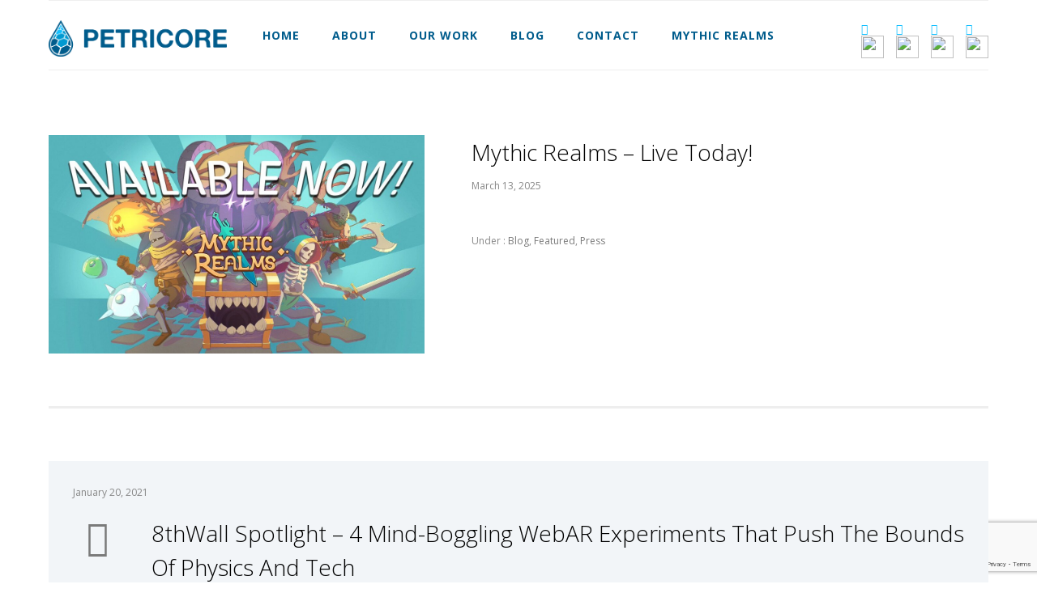

--- FILE ---
content_type: text/html; charset=UTF-8
request_url: https://petricoregames.com/category/featured/
body_size: 23148
content:
<!doctype html>
<!-- paulirish.com/2008/conditional-stylesheets-vs-css-hacks-answer-neither/ -->
<!--[if lt IE 7]> <html class="no-js lt-ie9 lt-ie8 lt-ie7" lang="en"> <![endif]-->
<!--[if IE 7]>    <html class="no-js lt-ie9 lt-ie8" lang="en"> <![endif]-->
<!--[if IE 8]>    <html class="no-js lt-ie9" lang="en"> <![endif]-->
<!-- Consider adding a manifest.appcache: h5bp.com/d/Offline -->
<!--[if gt IE 8]><!--> 
<html class="no-js" lang="en-US"> <!--<![endif]-->
<head>
	<meta charset="utf-8">
	<meta http-equiv="X-UA-Compatible" content="IE=edge,chrome=1" >
	<meta name="viewport" content="user-scalable=no, width=device-width, initial-scale=1, maximum-scale=1" />
    <meta name="apple-mobile-web-app-capable" content="yes" />
	    <meta name='robots' content='index, follow, max-image-preview:large, max-snippet:-1, max-video-preview:-1' />
	<style>img:is([sizes="auto" i], [sizes^="auto," i]) { contain-intrinsic-size: 3000px 1500px }</style>
	
	<!-- This site is optimized with the Yoast SEO plugin v26.7 - https://yoast.com/wordpress/plugins/seo/ -->
	<title>Featured Archives - Petricore, Inc.</title>
	<link rel="canonical" href="https://petricoregames.com/category/featured/" />
	<meta property="og:locale" content="en_US" />
	<meta property="og:type" content="article" />
	<meta property="og:title" content="Featured Archives - Petricore, Inc." />
	<meta property="og:url" content="https://petricoregames.com/category/featured/" />
	<meta property="og:site_name" content="Petricore, Inc." />
	<meta name="twitter:card" content="summary_large_image" />
	<script type="application/ld+json" class="yoast-schema-graph">{"@context":"https://schema.org","@graph":[{"@type":"CollectionPage","@id":"https://petricoregames.com/category/featured/","url":"https://petricoregames.com/category/featured/","name":"Featured Archives - Petricore, Inc.","isPartOf":{"@id":"https://petricoregames.com/#website"},"primaryImageOfPage":{"@id":"https://petricoregames.com/category/featured/#primaryimage"},"image":{"@id":"https://petricoregames.com/category/featured/#primaryimage"},"thumbnailUrl":"https://petricoregames.com/wp-content/uploads/2025/04/GmARDAqWoAEelj0.jpg","breadcrumb":{"@id":"https://petricoregames.com/category/featured/#breadcrumb"},"inLanguage":"en-US"},{"@type":"ImageObject","inLanguage":"en-US","@id":"https://petricoregames.com/category/featured/#primaryimage","url":"https://petricoregames.com/wp-content/uploads/2025/04/GmARDAqWoAEelj0.jpg","contentUrl":"https://petricoregames.com/wp-content/uploads/2025/04/GmARDAqWoAEelj0.jpg","width":1200,"height":675},{"@type":"BreadcrumbList","@id":"https://petricoregames.com/category/featured/#breadcrumb","itemListElement":[{"@type":"ListItem","position":1,"name":"Home","item":"https://petricoregames.com/"},{"@type":"ListItem","position":2,"name":"Featured"}]},{"@type":"WebSite","@id":"https://petricoregames.com/#website","url":"https://petricoregames.com/","name":"Petricore, Inc.","description":"","potentialAction":[{"@type":"SearchAction","target":{"@type":"EntryPoint","urlTemplate":"https://petricoregames.com/?s={search_term_string}"},"query-input":{"@type":"PropertyValueSpecification","valueRequired":true,"valueName":"search_term_string"}}],"inLanguage":"en-US"}]}</script>
	<!-- / Yoast SEO plugin. -->


<link rel='dns-prefetch' href='//fonts.googleapis.com' />
<link rel="alternate" type="application/rss+xml" title="Petricore, Inc. &raquo; Feed" href="https://petricoregames.com/feed/" />
<link rel="alternate" type="application/rss+xml" title="Petricore, Inc. &raquo; Comments Feed" href="https://petricoregames.com/comments/feed/" />
<link rel="alternate" type="application/rss+xml" title="Petricore, Inc. &raquo; Featured Category Feed" href="https://petricoregames.com/category/featured/feed/" />
	
			<!-- Google Analytics -->
			<script>
				(function(i,s,o,g,r,a,m){i['GoogleAnalyticsObject']=r;i[r]=i[r]||function(){
				(i[r].q=i[r].q||[]).push(arguments)},i[r].l=1*new Date();a=s.createElement(o),
				m=s.getElementsByTagName(o)[0];a.async=1;a.src=g;m.parentNode.insertBefore(a,m)
				})(window,document,'script','//www.google-analytics.com/analytics.js','ga');
	
				ga( 'create', 'UA-57332203-10', 'auto' );
								ga( 'send', 'pageview' );
			</script>
			<!-- End Google Analytics -->
		<script type="text/javascript">
/* <![CDATA[ */
window._wpemojiSettings = {"baseUrl":"https:\/\/s.w.org\/images\/core\/emoji\/16.0.1\/72x72\/","ext":".png","svgUrl":"https:\/\/s.w.org\/images\/core\/emoji\/16.0.1\/svg\/","svgExt":".svg","source":{"concatemoji":"https:\/\/petricoregames.com\/wp-includes\/js\/wp-emoji-release.min.js?ver=6.8.3"}};
/*! This file is auto-generated */
!function(s,n){var o,i,e;function c(e){try{var t={supportTests:e,timestamp:(new Date).valueOf()};sessionStorage.setItem(o,JSON.stringify(t))}catch(e){}}function p(e,t,n){e.clearRect(0,0,e.canvas.width,e.canvas.height),e.fillText(t,0,0);var t=new Uint32Array(e.getImageData(0,0,e.canvas.width,e.canvas.height).data),a=(e.clearRect(0,0,e.canvas.width,e.canvas.height),e.fillText(n,0,0),new Uint32Array(e.getImageData(0,0,e.canvas.width,e.canvas.height).data));return t.every(function(e,t){return e===a[t]})}function u(e,t){e.clearRect(0,0,e.canvas.width,e.canvas.height),e.fillText(t,0,0);for(var n=e.getImageData(16,16,1,1),a=0;a<n.data.length;a++)if(0!==n.data[a])return!1;return!0}function f(e,t,n,a){switch(t){case"flag":return n(e,"\ud83c\udff3\ufe0f\u200d\u26a7\ufe0f","\ud83c\udff3\ufe0f\u200b\u26a7\ufe0f")?!1:!n(e,"\ud83c\udde8\ud83c\uddf6","\ud83c\udde8\u200b\ud83c\uddf6")&&!n(e,"\ud83c\udff4\udb40\udc67\udb40\udc62\udb40\udc65\udb40\udc6e\udb40\udc67\udb40\udc7f","\ud83c\udff4\u200b\udb40\udc67\u200b\udb40\udc62\u200b\udb40\udc65\u200b\udb40\udc6e\u200b\udb40\udc67\u200b\udb40\udc7f");case"emoji":return!a(e,"\ud83e\udedf")}return!1}function g(e,t,n,a){var r="undefined"!=typeof WorkerGlobalScope&&self instanceof WorkerGlobalScope?new OffscreenCanvas(300,150):s.createElement("canvas"),o=r.getContext("2d",{willReadFrequently:!0}),i=(o.textBaseline="top",o.font="600 32px Arial",{});return e.forEach(function(e){i[e]=t(o,e,n,a)}),i}function t(e){var t=s.createElement("script");t.src=e,t.defer=!0,s.head.appendChild(t)}"undefined"!=typeof Promise&&(o="wpEmojiSettingsSupports",i=["flag","emoji"],n.supports={everything:!0,everythingExceptFlag:!0},e=new Promise(function(e){s.addEventListener("DOMContentLoaded",e,{once:!0})}),new Promise(function(t){var n=function(){try{var e=JSON.parse(sessionStorage.getItem(o));if("object"==typeof e&&"number"==typeof e.timestamp&&(new Date).valueOf()<e.timestamp+604800&&"object"==typeof e.supportTests)return e.supportTests}catch(e){}return null}();if(!n){if("undefined"!=typeof Worker&&"undefined"!=typeof OffscreenCanvas&&"undefined"!=typeof URL&&URL.createObjectURL&&"undefined"!=typeof Blob)try{var e="postMessage("+g.toString()+"("+[JSON.stringify(i),f.toString(),p.toString(),u.toString()].join(",")+"));",a=new Blob([e],{type:"text/javascript"}),r=new Worker(URL.createObjectURL(a),{name:"wpTestEmojiSupports"});return void(r.onmessage=function(e){c(n=e.data),r.terminate(),t(n)})}catch(e){}c(n=g(i,f,p,u))}t(n)}).then(function(e){for(var t in e)n.supports[t]=e[t],n.supports.everything=n.supports.everything&&n.supports[t],"flag"!==t&&(n.supports.everythingExceptFlag=n.supports.everythingExceptFlag&&n.supports[t]);n.supports.everythingExceptFlag=n.supports.everythingExceptFlag&&!n.supports.flag,n.DOMReady=!1,n.readyCallback=function(){n.DOMReady=!0}}).then(function(){return e}).then(function(){var e;n.supports.everything||(n.readyCallback(),(e=n.source||{}).concatemoji?t(e.concatemoji):e.wpemoji&&e.twemoji&&(t(e.twemoji),t(e.wpemoji)))}))}((window,document),window._wpemojiSettings);
/* ]]> */
</script>
<style id='wp-emoji-styles-inline-css' type='text/css'>

	img.wp-smiley, img.emoji {
		display: inline !important;
		border: none !important;
		box-shadow: none !important;
		height: 1em !important;
		width: 1em !important;
		margin: 0 0.07em !important;
		vertical-align: -0.1em !important;
		background: none !important;
		padding: 0 !important;
	}
</style>
<link rel='stylesheet' id='wp-block-library-css' href='https://petricoregames.com/wp-includes/css/dist/block-library/style.min.css?ver=6.8.3' type='text/css' media='all' />
<style id='classic-theme-styles-inline-css' type='text/css'>
/*! This file is auto-generated */
.wp-block-button__link{color:#fff;background-color:#32373c;border-radius:9999px;box-shadow:none;text-decoration:none;padding:calc(.667em + 2px) calc(1.333em + 2px);font-size:1.125em}.wp-block-file__button{background:#32373c;color:#fff;text-decoration:none}
</style>
<style id='global-styles-inline-css' type='text/css'>
:root{--wp--preset--aspect-ratio--square: 1;--wp--preset--aspect-ratio--4-3: 4/3;--wp--preset--aspect-ratio--3-4: 3/4;--wp--preset--aspect-ratio--3-2: 3/2;--wp--preset--aspect-ratio--2-3: 2/3;--wp--preset--aspect-ratio--16-9: 16/9;--wp--preset--aspect-ratio--9-16: 9/16;--wp--preset--color--black: #000000;--wp--preset--color--cyan-bluish-gray: #abb8c3;--wp--preset--color--white: #ffffff;--wp--preset--color--pale-pink: #f78da7;--wp--preset--color--vivid-red: #cf2e2e;--wp--preset--color--luminous-vivid-orange: #ff6900;--wp--preset--color--luminous-vivid-amber: #fcb900;--wp--preset--color--light-green-cyan: #7bdcb5;--wp--preset--color--vivid-green-cyan: #00d084;--wp--preset--color--pale-cyan-blue: #8ed1fc;--wp--preset--color--vivid-cyan-blue: #0693e3;--wp--preset--color--vivid-purple: #9b51e0;--wp--preset--gradient--vivid-cyan-blue-to-vivid-purple: linear-gradient(135deg,rgba(6,147,227,1) 0%,rgb(155,81,224) 100%);--wp--preset--gradient--light-green-cyan-to-vivid-green-cyan: linear-gradient(135deg,rgb(122,220,180) 0%,rgb(0,208,130) 100%);--wp--preset--gradient--luminous-vivid-amber-to-luminous-vivid-orange: linear-gradient(135deg,rgba(252,185,0,1) 0%,rgba(255,105,0,1) 100%);--wp--preset--gradient--luminous-vivid-orange-to-vivid-red: linear-gradient(135deg,rgba(255,105,0,1) 0%,rgb(207,46,46) 100%);--wp--preset--gradient--very-light-gray-to-cyan-bluish-gray: linear-gradient(135deg,rgb(238,238,238) 0%,rgb(169,184,195) 100%);--wp--preset--gradient--cool-to-warm-spectrum: linear-gradient(135deg,rgb(74,234,220) 0%,rgb(151,120,209) 20%,rgb(207,42,186) 40%,rgb(238,44,130) 60%,rgb(251,105,98) 80%,rgb(254,248,76) 100%);--wp--preset--gradient--blush-light-purple: linear-gradient(135deg,rgb(255,206,236) 0%,rgb(152,150,240) 100%);--wp--preset--gradient--blush-bordeaux: linear-gradient(135deg,rgb(254,205,165) 0%,rgb(254,45,45) 50%,rgb(107,0,62) 100%);--wp--preset--gradient--luminous-dusk: linear-gradient(135deg,rgb(255,203,112) 0%,rgb(199,81,192) 50%,rgb(65,88,208) 100%);--wp--preset--gradient--pale-ocean: linear-gradient(135deg,rgb(255,245,203) 0%,rgb(182,227,212) 50%,rgb(51,167,181) 100%);--wp--preset--gradient--electric-grass: linear-gradient(135deg,rgb(202,248,128) 0%,rgb(113,206,126) 100%);--wp--preset--gradient--midnight: linear-gradient(135deg,rgb(2,3,129) 0%,rgb(40,116,252) 100%);--wp--preset--font-size--small: 13px;--wp--preset--font-size--medium: 20px;--wp--preset--font-size--large: 36px;--wp--preset--font-size--x-large: 42px;--wp--preset--spacing--20: 0.44rem;--wp--preset--spacing--30: 0.67rem;--wp--preset--spacing--40: 1rem;--wp--preset--spacing--50: 1.5rem;--wp--preset--spacing--60: 2.25rem;--wp--preset--spacing--70: 3.38rem;--wp--preset--spacing--80: 5.06rem;--wp--preset--shadow--natural: 6px 6px 9px rgba(0, 0, 0, 0.2);--wp--preset--shadow--deep: 12px 12px 50px rgba(0, 0, 0, 0.4);--wp--preset--shadow--sharp: 6px 6px 0px rgba(0, 0, 0, 0.2);--wp--preset--shadow--outlined: 6px 6px 0px -3px rgba(255, 255, 255, 1), 6px 6px rgba(0, 0, 0, 1);--wp--preset--shadow--crisp: 6px 6px 0px rgba(0, 0, 0, 1);}:where(.is-layout-flex){gap: 0.5em;}:where(.is-layout-grid){gap: 0.5em;}body .is-layout-flex{display: flex;}.is-layout-flex{flex-wrap: wrap;align-items: center;}.is-layout-flex > :is(*, div){margin: 0;}body .is-layout-grid{display: grid;}.is-layout-grid > :is(*, div){margin: 0;}:where(.wp-block-columns.is-layout-flex){gap: 2em;}:where(.wp-block-columns.is-layout-grid){gap: 2em;}:where(.wp-block-post-template.is-layout-flex){gap: 1.25em;}:where(.wp-block-post-template.is-layout-grid){gap: 1.25em;}.has-black-color{color: var(--wp--preset--color--black) !important;}.has-cyan-bluish-gray-color{color: var(--wp--preset--color--cyan-bluish-gray) !important;}.has-white-color{color: var(--wp--preset--color--white) !important;}.has-pale-pink-color{color: var(--wp--preset--color--pale-pink) !important;}.has-vivid-red-color{color: var(--wp--preset--color--vivid-red) !important;}.has-luminous-vivid-orange-color{color: var(--wp--preset--color--luminous-vivid-orange) !important;}.has-luminous-vivid-amber-color{color: var(--wp--preset--color--luminous-vivid-amber) !important;}.has-light-green-cyan-color{color: var(--wp--preset--color--light-green-cyan) !important;}.has-vivid-green-cyan-color{color: var(--wp--preset--color--vivid-green-cyan) !important;}.has-pale-cyan-blue-color{color: var(--wp--preset--color--pale-cyan-blue) !important;}.has-vivid-cyan-blue-color{color: var(--wp--preset--color--vivid-cyan-blue) !important;}.has-vivid-purple-color{color: var(--wp--preset--color--vivid-purple) !important;}.has-black-background-color{background-color: var(--wp--preset--color--black) !important;}.has-cyan-bluish-gray-background-color{background-color: var(--wp--preset--color--cyan-bluish-gray) !important;}.has-white-background-color{background-color: var(--wp--preset--color--white) !important;}.has-pale-pink-background-color{background-color: var(--wp--preset--color--pale-pink) !important;}.has-vivid-red-background-color{background-color: var(--wp--preset--color--vivid-red) !important;}.has-luminous-vivid-orange-background-color{background-color: var(--wp--preset--color--luminous-vivid-orange) !important;}.has-luminous-vivid-amber-background-color{background-color: var(--wp--preset--color--luminous-vivid-amber) !important;}.has-light-green-cyan-background-color{background-color: var(--wp--preset--color--light-green-cyan) !important;}.has-vivid-green-cyan-background-color{background-color: var(--wp--preset--color--vivid-green-cyan) !important;}.has-pale-cyan-blue-background-color{background-color: var(--wp--preset--color--pale-cyan-blue) !important;}.has-vivid-cyan-blue-background-color{background-color: var(--wp--preset--color--vivid-cyan-blue) !important;}.has-vivid-purple-background-color{background-color: var(--wp--preset--color--vivid-purple) !important;}.has-black-border-color{border-color: var(--wp--preset--color--black) !important;}.has-cyan-bluish-gray-border-color{border-color: var(--wp--preset--color--cyan-bluish-gray) !important;}.has-white-border-color{border-color: var(--wp--preset--color--white) !important;}.has-pale-pink-border-color{border-color: var(--wp--preset--color--pale-pink) !important;}.has-vivid-red-border-color{border-color: var(--wp--preset--color--vivid-red) !important;}.has-luminous-vivid-orange-border-color{border-color: var(--wp--preset--color--luminous-vivid-orange) !important;}.has-luminous-vivid-amber-border-color{border-color: var(--wp--preset--color--luminous-vivid-amber) !important;}.has-light-green-cyan-border-color{border-color: var(--wp--preset--color--light-green-cyan) !important;}.has-vivid-green-cyan-border-color{border-color: var(--wp--preset--color--vivid-green-cyan) !important;}.has-pale-cyan-blue-border-color{border-color: var(--wp--preset--color--pale-cyan-blue) !important;}.has-vivid-cyan-blue-border-color{border-color: var(--wp--preset--color--vivid-cyan-blue) !important;}.has-vivid-purple-border-color{border-color: var(--wp--preset--color--vivid-purple) !important;}.has-vivid-cyan-blue-to-vivid-purple-gradient-background{background: var(--wp--preset--gradient--vivid-cyan-blue-to-vivid-purple) !important;}.has-light-green-cyan-to-vivid-green-cyan-gradient-background{background: var(--wp--preset--gradient--light-green-cyan-to-vivid-green-cyan) !important;}.has-luminous-vivid-amber-to-luminous-vivid-orange-gradient-background{background: var(--wp--preset--gradient--luminous-vivid-amber-to-luminous-vivid-orange) !important;}.has-luminous-vivid-orange-to-vivid-red-gradient-background{background: var(--wp--preset--gradient--luminous-vivid-orange-to-vivid-red) !important;}.has-very-light-gray-to-cyan-bluish-gray-gradient-background{background: var(--wp--preset--gradient--very-light-gray-to-cyan-bluish-gray) !important;}.has-cool-to-warm-spectrum-gradient-background{background: var(--wp--preset--gradient--cool-to-warm-spectrum) !important;}.has-blush-light-purple-gradient-background{background: var(--wp--preset--gradient--blush-light-purple) !important;}.has-blush-bordeaux-gradient-background{background: var(--wp--preset--gradient--blush-bordeaux) !important;}.has-luminous-dusk-gradient-background{background: var(--wp--preset--gradient--luminous-dusk) !important;}.has-pale-ocean-gradient-background{background: var(--wp--preset--gradient--pale-ocean) !important;}.has-electric-grass-gradient-background{background: var(--wp--preset--gradient--electric-grass) !important;}.has-midnight-gradient-background{background: var(--wp--preset--gradient--midnight) !important;}.has-small-font-size{font-size: var(--wp--preset--font-size--small) !important;}.has-medium-font-size{font-size: var(--wp--preset--font-size--medium) !important;}.has-large-font-size{font-size: var(--wp--preset--font-size--large) !important;}.has-x-large-font-size{font-size: var(--wp--preset--font-size--x-large) !important;}
:where(.wp-block-post-template.is-layout-flex){gap: 1.25em;}:where(.wp-block-post-template.is-layout-grid){gap: 1.25em;}
:where(.wp-block-columns.is-layout-flex){gap: 2em;}:where(.wp-block-columns.is-layout-grid){gap: 2em;}
:root :where(.wp-block-pullquote){font-size: 1.5em;line-height: 1.6;}
</style>
<link rel='stylesheet' id='gdprmagnificpopup-css' href='https://petricoregames.com/wp-content/plugins/be-gdpr/public/css/magnific-popup.css?ver=1.1.6' type='text/css' media='all' />
<link rel='stylesheet' id='be-gdpr-css' href='https://petricoregames.com/wp-content/plugins/be-gdpr/public/css/be-gdpr-public.css?ver=1.1.6' type='text/css' media='all' />
<link rel='stylesheet' id='contact-form-7-css' href='https://petricoregames.com/wp-content/plugins/contact-form-7/includes/css/styles.css?ver=6.1.4' type='text/css' media='all' />
<link rel='stylesheet' id='oshine-modules-css' href='https://petricoregames.com/wp-content/plugins/oshine-modules/public/css/oshine-modules.min.css?ver=3.2' type='text/css' media='all' />
<link rel='stylesheet' id='typehub-css' href='https://petricoregames.com/wp-content/plugins/tatsu/includes/typehub/public/css/typehub-public.css?ver=2.0.6' type='text/css' media='all' />
<link rel='stylesheet' id='typehub-google-fonts-css' href='//fonts.googleapis.com/css?family=Teko%3A700%2C400%2C300%7CRubik%3A500%7CHind%3A400%7COpen+Sans%3A300%2C400%2C700%2C300italic%2C600%7CRaleway%3A400%2C600%7CMontserrat%3A400%2C700%7CCrimson+Text%3A400Italic%7CLato%3A700&#038;ver=1.0' type='text/css' media='all' />
<link rel='stylesheet' id='tatsu-main-css' href='https://petricoregames.com/wp-content/plugins/tatsu/public/css/tatsu.min.css?ver=3.5.3' type='text/css' media='all' />
<link rel='stylesheet' id='oshine_icons-css' href='https://petricoregames.com/wp-content/themes/oshin/fonts/icomoon/style.min.css?ver=7.1.7' type='text/css' media='all' />
<link rel='stylesheet' id='font_awesome-css' href='https://petricoregames.com/wp-content/plugins/tatsu/includes/icons/font_awesome/font-awesome.css?ver=6.8.3' type='text/css' media='all' />
<link rel='stylesheet' id='font_awesome_brands-css' href='https://petricoregames.com/wp-content/plugins/tatsu/includes/icons/font_awesome/brands.css?ver=6.8.3' type='text/css' media='all' />
<link rel='stylesheet' id='tatsu_icons-css' href='https://petricoregames.com/wp-content/plugins/tatsu/includes/icons/tatsu_icons/tatsu-icons.css?ver=6.8.3' type='text/css' media='all' />
<link rel='stylesheet' id='wp-components-css' href='https://petricoregames.com/wp-includes/css/dist/components/style.min.css?ver=6.8.3' type='text/css' media='all' />
<link rel='stylesheet' id='godaddy-styles-css' href='https://petricoregames.com/wp-content/mu-plugins/vendor/wpex/godaddy-launch/includes/Dependencies/GoDaddy/Styles/build/latest.css?ver=2.0.2' type='text/css' media='all' />
<link rel='stylesheet' id='be-themes-bb-press-css-css' href='https://petricoregames.com/wp-content/themes/oshin/bb-press/bb-press.css?ver=6.8.3' type='text/css' media='all' />
<link rel='stylesheet' id='be-style-main-css-css' href='https://petricoregames.com/wp-content/themes/oshin/css/main.min.css?ver=7.1.7' type='text/css' media='all' />
<link rel='stylesheet' id='be-style-top-header-css' href='https://petricoregames.com/wp-content/themes/oshin/css/headers/top-header.min.css?ver=7.1.7' type='text/css' media='all' />
<link rel='stylesheet' id='be-style-responsive-header-css' href='https://petricoregames.com/wp-content/themes/oshin/css/headers/responsive-header.min.css?ver=7.1.7' type='text/css' media='all' />
<link rel='stylesheet' id='be-style-multilevel-menu-css' href='https://petricoregames.com/wp-content/themes/oshin/css/headers/multilevel-menu.min.css?ver=7.1.7' type='text/css' media='all' />
<link rel='stylesheet' id='be-themes-layout-css' href='https://petricoregames.com/wp-content/themes/oshin/css/layout.min.css?ver=7.1.7' type='text/css' media='all' />
<link rel='stylesheet' id='vendor-css' href='https://petricoregames.com/wp-content/themes/oshin/css/vendor/vendor.min.css?ver=7.1.7' type='text/css' media='all' />
<link rel='stylesheet' id='be-custom-fonts-css' href='https://petricoregames.com/wp-content/themes/oshin/fonts/fonts.min.css?ver=7.1.7' type='text/css' media='all' />
<link rel='stylesheet' id='be-dynamic-css' href='https://petricoregames.com/wp-content/uploads/oshine_dynamic_css/be_dynamic.css?ver=7.1.7' type='text/css' media='all' />
<link rel='stylesheet' id='be-style-css-css' href='https://petricoregames.com/wp-content/themes/oshin/style.css?ver=7.1.7' type='text/css' media='all' />
<script type="text/javascript" src="https://petricoregames.com/wp-includes/js/jquery/jquery.min.js?ver=3.7.1" id="jquery-core-js"></script>
<script type="text/javascript" src="https://petricoregames.com/wp-includes/js/jquery/jquery-migrate.min.js?ver=3.4.1" id="jquery-migrate-js"></script>
<script type="text/javascript" id="be-gdpr-js-extra">
/* <![CDATA[ */
var beGdprConcerns = {"youtube":{"label":"Youtube","description":"Consent to display content from YouTube.","required":false},"vimeo":{"label":"Vimeo","description":"Consent to display content from Vimeo.","required":false},"gmaps":{"label":"Google Maps","description":"Consent to display content from Google Maps.","required":false}};
/* ]]> */
</script>
<script type="text/javascript" src="https://petricoregames.com/wp-content/plugins/be-gdpr/public/js/be-gdpr-public.js?ver=1.1.6" id="be-gdpr-js"></script>
<script type="text/javascript" src="https://petricoregames.com/wp-content/plugins/tatsu/includes/typehub/public/js/webfont.min.js?ver=6.8.3" id="webfontloader-js"></script>
<script type="text/javascript" src="https://petricoregames.com/wp-content/themes/oshin/js/vendor/modernizr.min.js?ver=6.8.3" id="modernizr-js"></script>
<link rel="https://api.w.org/" href="https://petricoregames.com/wp-json/" /><link rel="alternate" title="JSON" type="application/json" href="https://petricoregames.com/wp-json/wp/v2/categories/17" /><link rel="EditURI" type="application/rsd+xml" title="RSD" href="https://petricoregames.com/xmlrpc.php?rsd" />
<meta name="generator" content="WordPress 6.8.3" />
<link rel="stylesheet" href="https://cdnjs.cloudflare.com/ajax/libs/font-awesome/4.7.0/css/font-awesome.min.css">

<!-- Global site tag (gtag.js) - Google Analytics -->
<script async src="https://www.googletagmanager.com/gtag/js?id=G-NFZ4MGTMJ5"></script>
<script>
  window.dataLayer = window.dataLayer || [];
  function gtag(){dataLayer.push(arguments);}
  gtag('js', new Date());

  gtag('config', 'G-NFZ4MGTMJ5');
</script><meta name="generator" content="Powered by Slider Revolution 6.6.19 - responsive, Mobile-Friendly Slider Plugin for WordPress with comfortable drag and drop interface." />
<style rel="stylesheet" id="typehub-output">h1,.h1{font-family:"Teko",-apple-system,BlinkMacSystemFont,'Segoe UI',Roboto,Oxygen-Sans,Ubuntu,Cantarell,'Helvetica Neue',sans-serif;font-weight:700;font-style:normal;text-transform:none;font-size:120px;line-height:107px;letter-spacing:1px;color:#222}h2,.h2{font-family:"Teko",-apple-system,BlinkMacSystemFont,'Segoe UI',Roboto,Oxygen-Sans,Ubuntu,Cantarell,'Helvetica Neue',sans-serif;font-weight:400;font-style:normal;text-transform:none;font-size:65px;line-height:69px;letter-spacing:0;color:#222}h3,.h3{font-family:"Teko",-apple-system,BlinkMacSystemFont,'Segoe UI',Roboto,Oxygen-Sans,Ubuntu,Cantarell,'Helvetica Neue',sans-serif;font-weight:400;font-style:normal;text-transform:none;font-size:40px;line-height:52px;letter-spacing:0;color:#222}h4,.woocommerce-order-received .woocommerce h2,.woocommerce-order-received .woocommerce h3,.woocommerce-view-order .woocommerce h2,.woocommerce-view-order .woocommerce h3,.h4{font-family:"Teko",-apple-system,BlinkMacSystemFont,'Segoe UI',Roboto,Oxygen-Sans,Ubuntu,Cantarell,'Helvetica Neue',sans-serif;font-weight:700;font-style:normal;text-transform:none;font-size:28px;line-height:46px;letter-spacing:0;color:#222}h5,#reply-title,.h5{font-family:"Rubik",-apple-system,BlinkMacSystemFont,'Segoe UI',Roboto,Oxygen-Sans,Ubuntu,Cantarell,'Helvetica Neue',sans-serif;font-weight:500;font-style:normal;text-transform:none;font-size:25px;line-height:36px;letter-spacing:0;color:#222}h6,.testimonial-author-role.h6-font,.menu-card-title,.menu-card-item-price,.slider-counts,.woocommerce-MyAccount-navigation ul li,a.bbp-forum-title,#bbpress-forums fieldset.bbp-form label,.bbp-topic-title a.bbp-topic-permalink,#bbpress-forums ul.forum-titles li,#bbpress-forums ul.bbp-replies li.bbp-header,.h6{font-family:"Teko",-apple-system,BlinkMacSystemFont,'Segoe UI',Roboto,Oxygen-Sans,Ubuntu,Cantarell,'Helvetica Neue',sans-serif;font-weight:300;font-style:normal;text-transform:none;font-size:15px;line-height:32px;letter-spacing:0;color:#222}body,.special-heading-wrap .caption-wrap .body-font,.woocommerce .woocommerce-ordering select.orderby,.woocommerce-page .woocommerce-ordering select.orderby,.body{font-family:"Hind",-apple-system,BlinkMacSystemFont,'Segoe UI',Roboto,Oxygen-Sans,Ubuntu,Cantarell,'Helvetica Neue',sans-serif;font-weight:400;font-style:normal;text-transform:none;font-size:17px;line-height:28px;letter-spacing:0;color:rgba(68,68,69,1)}.page-title-module-custom .page-title-custom,h6.portfolio-title-nav{font-family:"Open Sans",-apple-system,BlinkMacSystemFont,'Segoe UI',Roboto,Oxygen-Sans,Ubuntu,Cantarell,'Helvetica Neue',sans-serif;font-weight:300;font-style:normal;text-transform:uppercase;font-size:25px;line-height:36px;letter-spacing:3px;color:#000}.sub-title,.special-subtitle,.sub_title{font-family:"Open Sans",-apple-system,BlinkMacSystemFont,'Segoe UI',Roboto,Oxygen-Sans,Ubuntu,Cantarell,'Helvetica Neue',sans-serif;font-weight:300;font-style:normal;text-transform:none;font-size:16px}#footer{font-family:"Open Sans",-apple-system,BlinkMacSystemFont,'Segoe UI',Roboto,Oxygen-Sans,Ubuntu,Cantarell,'Helvetica Neue',sans-serif;font-weight:400;font-style:normal;text-transform:none;font-size:12px;line-height:14px;letter-spacing:0;color:#888}.special-header-menu .menu-container,#navigation .mega .sub-menu .highlight .sf-with-ul,#navigation,.style2 #navigation,.style13 #navigation,#navigation-left-side,#navigation-right-side,.sb-left #slidebar-menu,.header-widgets,.header-code-widgets,body #header-inner-wrap.top-animate.style2 #navigation,.top-overlay-menu .sb-right #slidebar-menu{font-family:"Open Sans",-apple-system,BlinkMacSystemFont,'Segoe UI',Roboto,Oxygen-Sans,Ubuntu,Cantarell,'Helvetica Neue',sans-serif;font-weight:700;font-style:normal;text-transform:uppercase;font-size:14px;line-height:51px;letter-spacing:1px;color:rgba(0,92,140,1)}.special-header-menu .menu-container .sub-menu,.special-header-menu .sub-menu,#navigation .sub-menu,#navigation .children,#navigation-left-side .sub-menu,#navigation-left-side .children,#navigation-right-side .sub-menu,#navigation-right-side .children,.sb-left #slidebar-menu .sub-menu,.top-overlay-menu .sb-right #slidebar-menu .sub-menu{font-family:"Open Sans",-apple-system,BlinkMacSystemFont,'Segoe UI',Roboto,Oxygen-Sans,Ubuntu,Cantarell,'Helvetica Neue',sans-serif;font-weight:700;font-style:normal;text-transform:uppercase;font-size:14px;line-height:28px;letter-spacing:0;color:rgba(250,250,250,1)}ul#mobile-menu a,ul#mobile-menu li.mega ul.sub-menu li.highlight>:first-child{font-family:"Open Sans",-apple-system,BlinkMacSystemFont,'Segoe UI',Roboto,Oxygen-Sans,Ubuntu,Cantarell,'Helvetica Neue',sans-serif;font-weight:700;font-style:normal;text-transform:uppercase;font-size:14px;line-height:50px;letter-spacing:1px;color:rgba(250,250,250,1)}ul#mobile-menu ul.sub-menu a{font-family:"Open Sans",-apple-system,BlinkMacSystemFont,'Segoe UI',Roboto,Oxygen-Sans,Ubuntu,Cantarell,'Helvetica Neue',sans-serif;font-weight:700;font-style:normal;text-transform:uppercase;font-size:14px;line-height:50px;letter-spacing:1px;color:rgba(250,250,250,1)}.top-right-sliding-menu .sb-right ul#slidebar-menu li,.sb-right #slidebar-menu .mega .sub-menu .highlight .sf-with-ul{font-family:"Open Sans",-apple-system,BlinkMacSystemFont,'Segoe UI',Roboto,Oxygen-Sans,Ubuntu,Cantarell,'Helvetica Neue',sans-serif;font-weight:400;font-style:normal;text-transform:uppercase;font-size:14px;line-height:60px;letter-spacing:1px;color:#fff}.top-right-sliding-menu .sb-right #slidebar-menu ul.sub-menu li{font-family:"Raleway",-apple-system,BlinkMacSystemFont,'Segoe UI',Roboto,Oxygen-Sans,Ubuntu,Cantarell,'Helvetica Neue',sans-serif;font-weight:400;font-style:normal;text-transform:none;font-size:13px;line-height:25px;letter-spacing:0;color:#fff}.ui-tabs-anchor,.accordion .accordion-head,.skill-wrap .skill_name,.chart-wrap span,.animate-number-wrap h6 span,.woocommerce-tabs .tabs li a,.be-countdown{font-family:"Open Sans",-apple-system,BlinkMacSystemFont,'Segoe UI',Roboto,Oxygen-Sans,Ubuntu,Cantarell,'Helvetica Neue',sans-serif;font-weight:400;font-style:normal;letter-spacing:0}.ui-tabs-anchor{text-transform:uppercase;font-size:13px;line-height:17px}.accordion .accordion-head{text-transform:uppercase;font-size:14px;line-height:17px}.skill-wrap .skill_name{text-transform:uppercase;font-size:13px;line-height:17px}.countdown-amount{text-transform:uppercase;font-size:55px;line-height:95px}.countdown-section{text-transform:uppercase;font-size:15px;line-height:30px}.testimonial_slide .testimonial-content{font-family:"Open Sans",-apple-system,BlinkMacSystemFont,'Segoe UI',Roboto,Oxygen-Sans,Ubuntu,Cantarell,'Helvetica Neue',sans-serif;font-weight:300;font-style:italic;text-transform:none;letter-spacing:0}.tweet-slides .tweet-content{font-family:"Open Sans",-apple-system,BlinkMacSystemFont,'Segoe UI',Roboto,Oxygen-Sans,Ubuntu,Cantarell,'Helvetica Neue',sans-serif;font-weight:300;font-style:normal;text-transform:none;letter-spacing:0}.tatsu-button,.be-button,.woocommerce a.button,.woocommerce-page a.button,.woocommerce button.button,.woocommerce-page button.button,.woocommerce input.button,.woocommerce-page input.button,.woocommerce #respond input#submit,.woocommerce-page #respond input#submit,.woocommerce #content input.button,.woocommerce-page #content input.button,input[type="submit"],.more-link.style1-button,.more-link.style2-button,.more-link.style3-button,input[type="button"],input[type="submit"],input[type="reset"],button,input[type="file"]::-webkit-file-upload-button{font-family:"Open Sans",-apple-system,BlinkMacSystemFont,'Segoe UI',Roboto,Oxygen-Sans,Ubuntu,Cantarell,'Helvetica Neue',sans-serif;font-weight:700;font-style:normal}.oshine-animated-link,.view-project-link.style4-button{font-family:"Montserrat",-apple-system,BlinkMacSystemFont,'Segoe UI',Roboto,Oxygen-Sans,Ubuntu,Cantarell,'Helvetica Neue',sans-serif;letter-spacing:0;text-transform:none;font-weight:400;font-style:normal}.thumb-title-wrap .thumb-title,.full-screen-portfolio-overlay-title{font-family:"Open Sans",-apple-system,BlinkMacSystemFont,'Segoe UI',Roboto,Oxygen-Sans,Ubuntu,Cantarell,'Helvetica Neue',sans-serif;font-weight:600;font-style:normal;text-transform:uppercase;font-size:18px;line-height:30px;letter-spacing:0}.thumb-title-wrap .portfolio-item-cats{text-transform:capitalize;font-size:14px;line-height:17px;letter-spacing:0}h6.gallery-side-heading{font-family:"Open Sans",-apple-system,BlinkMacSystemFont,'Segoe UI',Roboto,Oxygen-Sans,Ubuntu,Cantarell,'Helvetica Neue',sans-serif;font-weight:400;font-style:normal;text-transform:none;font-size:15px;line-height:32px;letter-spacing:0;color:#222}.portfolio-details .gallery-side-heading-wrap p{color:#5f6263;font-size:13px;line-height:26px;font-family:"Raleway",-apple-system,BlinkMacSystemFont,'Segoe UI',Roboto,Oxygen-Sans,Ubuntu,Cantarell,'Helvetica Neue',sans-serif;text-transform:none;font-weight:400;font-style:normal;letter-spacing:0}.ps-fade-nav-item .ps-fade-nav-item-inner{font-size:60px;line-height:1.3em;font-family:"Raleway",-apple-system,BlinkMacSystemFont,'Segoe UI',Roboto,Oxygen-Sans,Ubuntu,Cantarell,'Helvetica Neue',sans-serif;font-weight:600;font-style:normal;text-transform:none;letter-spacing:0;color:#000}.ps-fade-horizontal-nav-item-inner{font-size:80px;line-height:1.3em;font-family:"Raleway",-apple-system,BlinkMacSystemFont,'Segoe UI',Roboto,Oxygen-Sans,Ubuntu,Cantarell,'Helvetica Neue',sans-serif;font-weight:600;font-style:normal;text-transform:none;letter-spacing:0}a.navigation-previous-post-link,a.navigation-next-post-link{color:#222;font-size:13px;line-height:20px;font-family:"Montserrat",-apple-system,BlinkMacSystemFont,'Segoe UI',Roboto,Oxygen-Sans,Ubuntu,Cantarell,'Helvetica Neue',sans-serif;text-transform:none;font-weight:700;font-style:normal;letter-spacing:0}#portfolio-title-nav-bottom-wrap h6,#portfolio-title-nav-bottom-wrap .slider-counts{font-family:"Montserrat",-apple-system,BlinkMacSystemFont,'Segoe UI',Roboto,Oxygen-Sans,Ubuntu,Cantarell,'Helvetica Neue',sans-serif;font-weight:400;font-style:normal;text-transform:none;font-size:15px;letter-spacing:0;line-height:40px}.attachment-details-custom-slider{font-family:"Crimson Text",-apple-system,BlinkMacSystemFont,'Segoe UI',Roboto,Oxygen-Sans,Ubuntu,Cantarell,'Helvetica Neue',sans-serif;font-weight:400;font-style:Italic;text-transform:none;font-size:15px;line-height:;letter-spacing:0;color:}.filters .filter_item{color:#222;font-size:12px;line-height:32px;font-family:"Montserrat",-apple-system,BlinkMacSystemFont,'Segoe UI',Roboto,Oxygen-Sans,Ubuntu,Cantarell,'Helvetica Neue',sans-serif;text-transform:uppercase;font-weight:400;font-style:normal;letter-spacing:1px}.woocommerce ul.products li.product .product-meta-data h3,.woocommerce-page ul.products li.product .product-meta-data h3,.woocommerce ul.products li.product h3,.woocommerce-page ul.products li.product h3,.woocommerce ul.products li.product .product-meta-data .woocommerce-loop-product__title,.woocommerce-page ul.products li.product .product-meta-data .woocommerce-loop-product__title,.woocommerce ul.products li.product .woocommerce-loop-product__title,.woocommerce-page ul.products li.product .woocommerce-loop-product__title,.woocommerce ul.products li.product-category .woocommerce-loop-category__title,.woocommerce-page ul.products li.product-category .woocommerce-loop-category__title{font-family:"Lato",-apple-system,BlinkMacSystemFont,'Segoe UI',Roboto,Oxygen-Sans,Ubuntu,Cantarell,'Helvetica Neue',sans-serif;font-weight:700;font-style:normal;text-transform:none;font-size:18px;line-height:27px;letter-spacing:0;color:#222}.woocommerce-page.single.single-product #content div.product h1.product_title.entry-title{font-family:"Lato",-apple-system,BlinkMacSystemFont,'Segoe UI',Roboto,Oxygen-Sans,Ubuntu,Cantarell,'Helvetica Neue',sans-serif;font-weight:700;font-style:normal;text-transform:none;font-size:18px;line-height:27px;letter-spacing:0;color:#222}.post-title,.post-date-wrap{font-family:"Open Sans",-apple-system,BlinkMacSystemFont,'Segoe UI',Roboto,Oxygen-Sans,Ubuntu,Cantarell,'Helvetica Neue',sans-serif;font-weight:300;font-style:normal;text-transform:capitalize;font-size:28px;line-height:42px;letter-spacing:0;color:#000}.style3-blog .post-title,.style8-blog .post-title{font-family:"Open Sans",-apple-system,BlinkMacSystemFont,'Segoe UI',Roboto,Oxygen-Sans,Ubuntu,Cantarell,'Helvetica Neue',sans-serif;font-weight:400;font-style:normal;text-transform:none;font-size:16px;line-height:28px;letter-spacing:0;color:#363c3b}.post-meta.post-top-meta-typo,.style8-blog .post-meta.post-category a,.hero-section-blog-categories-wrap a{font-family:"Raleway",-apple-system,BlinkMacSystemFont,'Segoe UI',Roboto,Oxygen-Sans,Ubuntu,Cantarell,'Helvetica Neue',sans-serif;text-transform:uppercase;font-size:12px;line-height:24px;letter-spacing:0;color:#757575;font-weight:400;font-style:normal}.post-nav li,.style8-blog .post-meta.post-date,.style8-blog .post-bottom-meta-wrap,.hero-section-blog-bottom-meta-wrap{font-family:"Open Sans",-apple-system,BlinkMacSystemFont,'Segoe UI',Roboto,Oxygen-Sans,Ubuntu,Cantarell,'Helvetica Neue',sans-serif;font-weight:400;font-style:normal;text-transform:none;font-size:12px;line-height:18px;letter-spacing:0;color:#888}.single-post .post-title,.single-post .style3-blog .post-title,.single-post .style8-blog .post-title{font-family:"Open Sans",-apple-system,BlinkMacSystemFont,'Segoe UI',Roboto,Oxygen-Sans,Ubuntu,Cantarell,'Helvetica Neue',sans-serif;font-weight:300;font-style:normal;text-transform:capitalize;font-size:28px;line-height:42px;letter-spacing:0;color:#000}.sidebar-widgets h6{font-family:"Open Sans",-apple-system,BlinkMacSystemFont,'Segoe UI',Roboto,Oxygen-Sans,Ubuntu,Cantarell,'Helvetica Neue',sans-serif;font-weight:600;font-style:normal;text-transform:uppercase;font-size:13px;line-height:22px;letter-spacing:0;color:#333}.sidebar-widgets{font-family:"Open Sans",-apple-system,BlinkMacSystemFont,'Segoe UI',Roboto,Oxygen-Sans,Ubuntu,Cantarell,'Helvetica Neue',sans-serif;font-weight:400;font-style:normal;text-transform:none;font-size:14px;line-height:24px;letter-spacing:0;color:#606060}.sb-slidebar .widget h6{font-family:"Open Sans",-apple-system,BlinkMacSystemFont,'Segoe UI',Roboto,Oxygen-Sans,Ubuntu,Cantarell,'Helvetica Neue',sans-serif;font-weight:400;font-style:normal;text-transform:none;font-size:13px;line-height:22px;letter-spacing:0;color:#fff}.sb-slidebar .widget{font-family:"Open Sans",-apple-system,BlinkMacSystemFont,'Segoe UI',Roboto,Oxygen-Sans,Ubuntu,Cantarell,'Helvetica Neue',sans-serif;font-weight:400;font-style:normal;text-transform:none;font-size:12px;line-height:25px;letter-spacing:0;color:#a2a2a2}#bottom-widgets h6{font-family:"Open Sans",-apple-system,BlinkMacSystemFont,'Segoe UI',Roboto,Oxygen-Sans,Ubuntu,Cantarell,'Helvetica Neue',sans-serif;font-weight:600;font-style:normal;text-transform:uppercase;font-size:13px;line-height:22px;letter-spacing:0;color:#dfdfdf}#bottom-widgets{font-family:"Open Sans",-apple-system,BlinkMacSystemFont,'Segoe UI',Roboto,Oxygen-Sans,Ubuntu,Cantarell,'Helvetica Neue',sans-serif;font-weight:400;font-style:normal;text-transform:none;font-size:13px;line-height:24px;letter-spacing:0;color:#a2a2a2}.contact_form_module input[type="text"],.contact_form_module textarea{font-family:"Open Sans",-apple-system,BlinkMacSystemFont,'Segoe UI',Roboto,Oxygen-Sans,Ubuntu,Cantarell,'Helvetica Neue',sans-serif;font-weight:400;font-style:normal;text-transform:none;font-size:13px;line-height:26px;letter-spacing:0;color:#222}@media only screen and (max-width:1377px){}@media only screen and (min-width:768px) and (max-width:1024px){}@media only screen and (max-width:767px){h1,.h1{font-size:60px;line-height:80px}}</style><style id = "oshine-typehub-css" type="text/css"> #header-controls-right,#header-controls-left{color:Array}#be-left-strip .be-mobile-menu-icon span{background-color:#0099d1}ul#mobile-menu .mobile-sub-menu-controller{line-height :50px }ul#mobile-menu ul.sub-menu .mobile-sub-menu-controller{line-height :50px }.breadcrumbs{color:#000}.search-box-wrapper.style2-header-search-widget input[type="text"]{font-style:normal;font-weight:300;font-family:Open Sans}.portfolio-share a.custom-share-button,.portfolio-share a.custom-share-button:active,.portfolio-share a.custom-share-button:hover,.portfolio-share a.custom-share-button:visited{color:#222}.more-link.style2-button{color:#000 !important;border-color:#000 !important}.style8-blog .post-bottom-meta-wrap .be-share-stack a.custom-share-button,.style8-blog .post-bottom-meta-wrap .be-share-stack a.custom-share-button:active,.style8-blog .post-bottom-meta-wrap .be-share-stack a.custom-share-button:hover,.style8-blog .post-bottom-meta-wrap .be-share-stack a.custom-share-button:visited{color:#888}.hero-section-blog-categories-wrap a,.hero-section-blog-categories-wrap a:visited,.hero-section-blog-categories-wrap a:hover,.hero-section-blog-bottom-meta-wrap .hero-section-blog-bottom-meta-wrap a,.hero-section-blog-bottom-meta-wrap a:visited,.hero-section-blog-bottom-meta-wrap a:hover,.hero-section-blog-bottom-meta-wrap{color :#000}#navigation .mega .sub-menu .highlight .sf-with-ul{color:rgba(250,250,250,1) !important;line-height:1.5}.view-project-link.style4-button{color :#222}.related.products h2,.upsells.products h2,.cart-collaterals .cross-sells h2,.cart_totals h2,.shipping_calculator h2,.woocommerce-billing-fields h3,.woocommerce-shipping-fields h3,.shipping_calculator h2,#order_review_heading,.woocommerce .page-title{font-family:Lato;font-weight:700}.woocommerce form .form-row label,.woocommerce-page form .form-row label{color:#222}.woocommerce-tabs .tabs li a{color:#222 !important}#bbpress-forums ul.forum-titles li,#bbpress-forums ul.bbp-replies li.bbp-header{line-height:inherit;letter-spacing:inherit;text-transform:uppercase;font-size:inherit}#bbpress-forums .topic .bbp-topic-meta a,.bbp-forum-freshness a,.bbp-topic-freshness a,.bbp-header .bbp-reply-content a,.bbp-topic-tags a,.bbp-breadcrumb a,.bbp-forums-list a{color:#222}.ajde_evcal_calendar .calendar_header p,.eventon_events_list .eventon_list_event .evcal_cblock{font-family:Teko !important}.eventon_events_list .eventon_list_event .evcal_desc span.evcal_desc2,.evo_pop_body .evcal_desc span.evcal_desc2{font-family:Teko !important;font-size:14px !important;text-transform:none}.eventon_events_list .eventon_list_event .evcal_desc span.evcal_event_subtitle,.evo_pop_body .evcal_desc span.evcal_event_subtitle,.evcal_evdata_row .evcal_evdata_cell p,#evcal_list .eventon_list_event p.no_events{text-transform:none !important;font-family:Hind !important;font-size:inherit !important} </style><style rel="stylesheet" id="colorhub-output">.swatch-red, .swatch-red a{color:#f44336;}.swatch-pink, .swatch-pink a{color:#E91E63;}.swatch-purple, .swatch-purple a{color:#9C27B0;}.swatch-deep-purple, .swatch-deep-purple a{color:#673AB7;}.swatch-indigo, .swatch-indigo a{color:#3F51B5;}.swatch-blue, .swatch-blue a{color:#2196F3;}.swatch-light-blue, .swatch-light-blue a{color:#03A9F4;}.swatch-cyan, .swatch-cyan a{color:#00BCD4;}.swatch-teal, .swatch-teal a{color:#009688;}.swatch-green, .swatch-green a{color:#4CAF50;}.swatch-light-green, .swatch-light-green a{color:#8BC34A;}.swatch-lime, .swatch-lime a{color:#CDDC39;}.swatch-yellow, .swatch-yellow a{color:#FFEB3B;}.swatch-amber, .swatch-amber a{color:#FFC107;}.swatch-orange, .swatch-orange a{color:#FF9800;}.swatch-deep-orange, .swatch-deep-orange a{color:#FF5722;}.swatch-brown, .swatch-brown a{color:#795548;}.swatch-grey, .swatch-grey a{color:#9E9E9E;}.swatch-blue-grey, .swatch-blue-grey a{color:#607D8B;}.swatch-white, .swatch-white a{color:#ffffff;}.swatch-black, .swatch-black a{color:#000000;}.palette-0, .palette-0 a{color:rgba(17,191,255,1);}.palette-1, .palette-1 a{color:#ffffff;}.palette-2, .palette-2 a{color:rgba(0,92,140,1);}.palette-3, .palette-3 a{color:rgba(0,153,209,1);}.palette-4, .palette-4 a{color:rgba(247,247,248,1);}</style><link rel="icon" href="https://petricoregames.com/wp-content/uploads/2020/08/cropped-favicon-1-32x32.png" sizes="32x32" />
<link rel="icon" href="https://petricoregames.com/wp-content/uploads/2020/08/cropped-favicon-1-192x192.png" sizes="192x192" />
<link rel="apple-touch-icon" href="https://petricoregames.com/wp-content/uploads/2020/08/cropped-favicon-1-180x180.png" />
<meta name="msapplication-TileImage" content="https://petricoregames.com/wp-content/uploads/2020/08/cropped-favicon-1-270x270.png" />
<script>function setREVStartSize(e){
			//window.requestAnimationFrame(function() {
				window.RSIW = window.RSIW===undefined ? window.innerWidth : window.RSIW;
				window.RSIH = window.RSIH===undefined ? window.innerHeight : window.RSIH;
				try {
					var pw = document.getElementById(e.c).parentNode.offsetWidth,
						newh;
					pw = pw===0 || isNaN(pw) || (e.l=="fullwidth" || e.layout=="fullwidth") ? window.RSIW : pw;
					e.tabw = e.tabw===undefined ? 0 : parseInt(e.tabw);
					e.thumbw = e.thumbw===undefined ? 0 : parseInt(e.thumbw);
					e.tabh = e.tabh===undefined ? 0 : parseInt(e.tabh);
					e.thumbh = e.thumbh===undefined ? 0 : parseInt(e.thumbh);
					e.tabhide = e.tabhide===undefined ? 0 : parseInt(e.tabhide);
					e.thumbhide = e.thumbhide===undefined ? 0 : parseInt(e.thumbhide);
					e.mh = e.mh===undefined || e.mh=="" || e.mh==="auto" ? 0 : parseInt(e.mh,0);
					if(e.layout==="fullscreen" || e.l==="fullscreen")
						newh = Math.max(e.mh,window.RSIH);
					else{
						e.gw = Array.isArray(e.gw) ? e.gw : [e.gw];
						for (var i in e.rl) if (e.gw[i]===undefined || e.gw[i]===0) e.gw[i] = e.gw[i-1];
						e.gh = e.el===undefined || e.el==="" || (Array.isArray(e.el) && e.el.length==0)? e.gh : e.el;
						e.gh = Array.isArray(e.gh) ? e.gh : [e.gh];
						for (var i in e.rl) if (e.gh[i]===undefined || e.gh[i]===0) e.gh[i] = e.gh[i-1];
											
						var nl = new Array(e.rl.length),
							ix = 0,
							sl;
						e.tabw = e.tabhide>=pw ? 0 : e.tabw;
						e.thumbw = e.thumbhide>=pw ? 0 : e.thumbw;
						e.tabh = e.tabhide>=pw ? 0 : e.tabh;
						e.thumbh = e.thumbhide>=pw ? 0 : e.thumbh;
						for (var i in e.rl) nl[i] = e.rl[i]<window.RSIW ? 0 : e.rl[i];
						sl = nl[0];
						for (var i in nl) if (sl>nl[i] && nl[i]>0) { sl = nl[i]; ix=i;}
						var m = pw>(e.gw[ix]+e.tabw+e.thumbw) ? 1 : (pw-(e.tabw+e.thumbw)) / (e.gw[ix]);
						newh =  (e.gh[ix] * m) + (e.tabh + e.thumbh);
					}
					var el = document.getElementById(e.c);
					if (el!==null && el) el.style.height = newh+"px";
					el = document.getElementById(e.c+"_wrapper");
					if (el!==null && el) {
						el.style.height = newh+"px";
						el.style.display = "block";
					}
				} catch(e){
					console.log("Failure at Presize of Slider:" + e)
				}
			//});
		  };</script>
                <style id = "tatsu-global-section-bottom-style">
                    div.wpforms-container-full .wpforms-form .wpforms-first {
    clear: both !important;
    margin-left: 0 !important;
}

div.wpforms-container-full .wpforms-form .wpforms-one-half{
    float: left;
    margin-left: 4%;
    clear: none !important;
    width:48% !important;
}

.wpforms-container .wpforms-field{
  clear:both !important;
}                </style>
            </head>
<body class="archive category category-featured category-17 wp-theme-oshin sticky-header header-solid no-section-scroll top-header none be-themes-layout-layout-wide opt-panel-cache-off" data-be-site-layout='layout-wide' data-be-page-template = 'page' >	
	<div id="main-wrapper"
    >
            <div id="main" class="ajaxable layout-wide" >
        
<header id="header">
		<div id="header-inner-wrap" class=" style3"  >
					<div id="header-wrap" class="be-wrap clearfix" data-default-height="255" data-sticky-height="255">
				    <div class="logo">
        <a href="https://petricoregames.com"><img class="transparent-logo dark-scheme-logo" src="https://petricoregames.com/wp-content/uploads/2023/06/Logo.png" alt="Petricore, Inc." /><img class="transparent-logo light-scheme-logo" src="https://petricoregames.com/wp-content/uploads/2020/08/petricore-logo-wht.png" alt="Petricore, Inc." /><img class="normal-logo" src="https://petricoregames.com/wp-content/uploads/2023/06/Logo.png" alt="Petricore, Inc." /><img class="sticky-logo" src="https://petricoregames.com/wp-content/uploads/2023/06/Logo.png" alt="Petricore, Inc." /></a>    </div>
        <div id="header-controls-right">
        				<div class="header-code-widgets"><div class="tatsu-module tatsu-icon-group tatsu-HyxpdnEJd3  "><style>.tatsu-HyxpdnEJd3.tatsu-icon-group{text-align: left;margin: 0px 0px 20px 0px;}</style><div class="tatsu-module tatsu-normal-icon tatsu-icon-shortcode align-none tatsu-rk6u3E1dh   "><style>.tatsu-rk6u3E1dh .tatsu-icon{color: rgba(17,191,255,1) ;}.tatsu-rk6u3E1dh{border-width: 0px 0px 0px 0px;}</style><a href="https://www.facebook.com/PetricoreInc/" class="tatsu-icon-wrap plain tatsu-animate already-visible fadeIn end-animation" data-animation="fadeIn" aria-label="icon-icon_desktop" data-gdpr-atts="{}" target="_blank"><img src="https://d41ef2.p3cdn1.secureserver.net/wp-content/uploads/2023/06/FB-150x150.png" class="tatsu-icon-image tiny plain"></a></div><div class="tatsu-module tatsu-normal-icon tatsu-icon-shortcode align-none tatsu-rJkK3Nkun   "><style>.tatsu-rJkK3Nkun .tatsu-icon{color: rgba(17,191,255,1) ;}.tatsu-rJkK3Nkun{border-width: 0px 0px 0px 0px;}</style><a href="https://www.instagram.com/petricoregames/" class="tatsu-icon-wrap plain tatsu-animate already-visible fadeIn end-animation" data-animation="fadeIn" aria-label="icon-icon_desktop" data-gdpr-atts="{}" target="_blank"><img src="https://d41ef2.p3cdn1.secureserver.net/wp-content/uploads/2023/06/Instagram-150x150.png" class="tatsu-icon-image tiny plain"></a></div><div class="tatsu-module tatsu-normal-icon tatsu-icon-shortcode align-none tatsu-SkgF3Ey_n   "><style>.tatsu-SkgF3Ey_n .tatsu-icon{color: rgba(17,191,255,1) ;}.tatsu-SkgF3Ey_n{border-width: 0px 0px 0px 0px;}</style><a href="https://twitter.com/PetricoreGames/" class="tatsu-icon-wrap plain tatsu-animate already-visible fadeIn end-animation" data-animation="fadeIn" aria-label="icon-icon_desktop" data-gdpr-atts="{}" target="_blank"><img src="https://d41ef2.p3cdn1.secureserver.net/wp-content/uploads/2023/06/Twitter-150x150.png" class="tatsu-icon-image tiny plain"></a></div><div class="tatsu-module tatsu-normal-icon tatsu-icon-shortcode align-none tatsu-HyegKnEydh   "><style>.tatsu-HyegKnEydh .tatsu-icon{color: rgba(17,191,255,1) ;}.tatsu-HyegKnEydh{border-width: 0px 0px 0px 0px;}</style><a href="https://www.linkedin.com/company/petricore-inc/" class="tatsu-icon-wrap plain tatsu-animate already-visible fadeIn end-animation" data-animation="fadeIn" aria-label="icon-icon_desktop" data-gdpr-atts="{}" target="_blank"><img src="https://d41ef2.p3cdn1.secureserver.net/wp-content/uploads/2023/06/LinkedIn-150x150.png" class="tatsu-icon-image tiny plain"></a></div></div>				</div>        <div class="mobile-nav-controller-wrap">
            <div class="menu-controls mobile-nav-controller" title="Mobile Menu Controller"> <span class="be-mobile-menu-icon style1">   
        <span class="hamburger-line-1"></span>
        <span class="hamburger-line-2"></span>
        <span class="hamburger-line-3"></span>
</span></div>
        </div>
    </div>				<div id="header-bottom-bar">
				<nav id="navigation" class="clearfix">	<div class="menu"><ul id="menu" class="clearfix none"><li id="menu-item-4511" class="menu-item menu-item-type-post_type menu-item-object-page menu-item-home menu-item-4511"><a href="https://petricoregames.com/" title="Home">Home</a></li>
<li id="menu-item-4464" class="menu-item menu-item-type-post_type menu-item-object-page menu-item-has-children menu-item-4464"><a href="https://petricoregames.com/about/" title="About">About</a>
<span class="mobile-sub-menu-controller"><i class="icon-icon_plus"></i></span><ul class="sub-menu clearfix">
	<li id="menu-item-4737" class="menu-item menu-item-type-post_type menu-item-object-page menu-item-privacy-policy menu-item-4737"><a rel="privacy-policy" href="https://petricoregames.com/privacy-policy/" title="Privacy Policy">Privacy Policy</a></li>
	<li id="menu-item-4736" class="menu-item menu-item-type-post_type menu-item-object-page menu-item-4736"><a href="https://petricoregames.com/tos/" title="Terms of Service">Terms of Service</a></li>
</ul>
</li>
<li id="menu-item-4471" class="menu-item menu-item-type-custom menu-item-object-custom menu-item-has-children menu-item-4471"><a target="_blank" href="https://docs.google.com/presentation/d/e/2PACX-1vT9A0ZS5IFs8DL9dxTaeOFZJji_xJ9RkTv3jQ_1jhAbSteQmbryVId3osb8SbnabsAoknH3Rf7EtA5p/pub?start=false&#038;loop=false&#038;delayms=3000" title="Our Work">Our Work</a>
<span class="mobile-sub-menu-controller"><i class="icon-icon_plus"></i></span><ul class="sub-menu clearfix">
	<li id="menu-item-4674" class="menu-item menu-item-type-custom menu-item-object-custom menu-item-4674"><a href="https://docs.google.com/presentation/d/e/2PACX-1vT9A0ZS5IFs8DL9dxTaeOFZJji_xJ9RkTv3jQ_1jhAbSteQmbryVId3osb8SbnabsAoknH3Rf7EtA5p/pub?start=false&#038;loop=false&#038;delayms=3000&#038;slide=id.g22f5906bdac_0_0" title="XR &amp; Games Portfolio">XR &#038; Games Portfolio</a></li>
	<li id="menu-item-4673" class="menu-item menu-item-type-custom menu-item-object-custom menu-item-4673"><a href="https://docs.google.com/presentation/d/e/2PACX-1vQK9Jp89S0kj00hK7e2pJn6Gk7ZcNzjZC7KCSCG_Lj_xZuWcNuoyk-27O-zSs7yxfOz6sOjcrjgpqrE/pub?start=false&#038;loop=false&#038;delayms=3000&#038;slide=id.g22f5906bdac_0_0" title="Exhibits Portfolio">Exhibits Portfolio</a></li>
</ul>
</li>
<li id="menu-item-4463" class="menu-item menu-item-type-post_type menu-item-object-page menu-item-4463"><a href="https://petricoregames.com/blog/" title="Blog">Blog</a></li>
<li id="menu-item-4628" class="color 005C8C menu-item menu-item-type-custom menu-item-object-custom menu-item-home menu-item-4628"><a href="https://petricoregames.com/#contact" title="Contact">Contact</a></li>
<li id="menu-item-4731" class="menu-item menu-item-type-custom menu-item-object-custom menu-item-4731"><a href="https://www.meta.com/experiences/mythic-realms/8364993590228690/" title="Mythic Realms">Mythic Realms</a></li>
</ul></div>				</nav><!-- End Navigation -->
				</div>
			</div>

			<div class='header-mobile-navigation clearfix'><div class="mobile-menu"><ul id="mobile-menu" class="clearfix"><li class="menu-item menu-item-type-post_type menu-item-object-page menu-item-home menu-item-4511"><a href="https://petricoregames.com/" title="Home">Home</a></li>
<li class="menu-item menu-item-type-post_type menu-item-object-page menu-item-has-children menu-item-4464"><a href="https://petricoregames.com/about/" title="About">About</a>
<span class="mobile-sub-menu-controller"><i class="icon-arrow-right5"></i></span><ul class="sub-menu clearfix">
	<li class="menu-item menu-item-type-post_type menu-item-object-page menu-item-privacy-policy menu-item-4737"><a rel="privacy-policy" href="https://petricoregames.com/privacy-policy/" title="Privacy Policy">Privacy Policy</a></li>
	<li class="menu-item menu-item-type-post_type menu-item-object-page menu-item-4736"><a href="https://petricoregames.com/tos/" title="Terms of Service">Terms of Service</a></li>
</ul>
</li>
<li class="menu-item menu-item-type-custom menu-item-object-custom menu-item-has-children menu-item-4471"><a target="_blank" href="https://docs.google.com/presentation/d/e/2PACX-1vT9A0ZS5IFs8DL9dxTaeOFZJji_xJ9RkTv3jQ_1jhAbSteQmbryVId3osb8SbnabsAoknH3Rf7EtA5p/pub?start=false&#038;loop=false&#038;delayms=3000" title="Our Work">Our Work</a>
<span class="mobile-sub-menu-controller"><i class="icon-arrow-right5"></i></span><ul class="sub-menu clearfix">
	<li class="menu-item menu-item-type-custom menu-item-object-custom menu-item-4674"><a href="https://docs.google.com/presentation/d/e/2PACX-1vT9A0ZS5IFs8DL9dxTaeOFZJji_xJ9RkTv3jQ_1jhAbSteQmbryVId3osb8SbnabsAoknH3Rf7EtA5p/pub?start=false&#038;loop=false&#038;delayms=3000&#038;slide=id.g22f5906bdac_0_0" title="XR &amp; Games Portfolio">XR &#038; Games Portfolio</a></li>
	<li class="menu-item menu-item-type-custom menu-item-object-custom menu-item-4673"><a href="https://docs.google.com/presentation/d/e/2PACX-1vQK9Jp89S0kj00hK7e2pJn6Gk7ZcNzjZC7KCSCG_Lj_xZuWcNuoyk-27O-zSs7yxfOz6sOjcrjgpqrE/pub?start=false&#038;loop=false&#038;delayms=3000&#038;slide=id.g22f5906bdac_0_0" title="Exhibits Portfolio">Exhibits Portfolio</a></li>
</ul>
</li>
<li class="menu-item menu-item-type-post_type menu-item-object-page menu-item-4463"><a href="https://petricoregames.com/blog/" title="Blog">Blog</a></li>
<li class="color 005C8C menu-item menu-item-type-custom menu-item-object-custom menu-item-home menu-item-4628"><a href="https://petricoregames.com/#contact" title="Contact">Contact</a></li>
<li class="menu-item menu-item-type-custom menu-item-object-custom menu-item-4731"><a href="https://www.meta.com/experiences/mythic-realms/8364993590228690/" title="Mythic Realms">Mythic Realms</a></li>
</ul></div></div>	</div>
</header> <!-- END HEADER --><section id="blog-content" class="no-sidebar-page">
	<div class="clearfix">
			</div> <!--  End Page Content -->
</section>
<section id="content" class="no-sidebar-page">
	<div id="content-wrap" class="be-wrap clearfix"> 
		<section id="page-content" class="content-no-sidebar">
			<div class="portfolio-all-wrap">
				<div class="" data-col="three" data-gutter-width="40" data-showposts="10" data-paged="2" data-action="get_blog" style=&quot;margin-left: 0px;&quot; >
					<div class="clearfix style2-blog">
							
<article id="post-4771" class="element not-wide blog-post clearfix post-4771 post type-post status-publish format-standard has-post-thumbnail hentry category-blog category-featured category-press tag-mythic_realms" >
	<div class="element-inner" style="">
		<div class="post-content-wrap">
			<div class="post-thumb">	
	<div class="">        	
		<a href="https://petricoregames.com/mythic-realms-live-today/" class=" thumb-wrap">
			<img width="1160" height="675" src="https://petricoregames.com/wp-content/uploads/2025/04/GmARDAqWoAEelj0-1160x675.jpg" class="attachment-blog-image size-blog-image wp-post-image" alt="" decoding="async" fetchpriority="high" srcset="https://petricoregames.com/wp-content/uploads/2025/04/GmARDAqWoAEelj0-1160x675.jpg 1160w, https://petricoregames.com/wp-content/uploads/2025/04/GmARDAqWoAEelj0-50x28.jpg 50w" sizes="(max-width: 1160px) 100vw, 1160px" />			<div class="thumb-overlay">
				<div class="thumb-bg">
					<div class="thumb-title fadeIn animated">
						<i class="portfolio-ovelay-icon"></i>
					</div>
				</div>
			</div>
		</a>
	</div>			
</div>
			<div class="article-details clearfix">
									<header class="post-header clearfix">
						<h2 class="post-title"><a href="https://petricoregames.com/mythic-realms-live-today/">Mythic Realms &#8211; Live Today!</a></h2>					</header>
																			<div class="post-top-details clearfix"><nav class="post-nav meta-font secondary_text">
	<ul class="clearfix">
		<li class="post-meta post-comments">
			<a href="https://petricoregames.com/mythic-realms-live-today/#respond">0  comments</a><span class="post-meta-sep">/</span>
		</li>
		<li class="post-meta">March 13, 2025</li>
	</ul>
</nav></div>
										<div class="post-details clearfix">
						<div class="post-content clearfix">
							<p><a class="more-link style3-button" href="https://petricoregames.com/mythic-realms-live-today/">Read More</a></p>
						</div>
					</div>
													<div class="post-bottom-details clearfix"><nav class="post-nav meta-font secondary_text">
	<ul class="clearfix">	
		<li class="post-meta post-category">Under :<a href="https://petricoregames.com/category/blog/" style= "color: ;" data-background-color = "" title="View all posts in Blog"> Blog</a>, <a href="https://petricoregames.com/category/featured/" style= "color: ;" data-background-color = "" title="View all posts in Featured"> Featured</a>, <a href="https://petricoregames.com/category/press/" style= "color: ;" data-background-color = "" title="View all posts in Press"> Press</a></li>
	</ul>
</nav></div>
							</div>
			<div class="clearfix"></div>
		</div>
	</div>
			<div class="blog-separator clearfix"><hr class="separator" /></div>
	</article>
	
<article id="post-3948" class="element not-wide blog-post clearfix post-3948 post type-post status-publish format-link has-post-thumbnail hentry category-featured category-press post_format-post-format-link" >
	<div class="element-inner" style="">
		<div class="post-content-wrap">
						<div class="article-details clearfix">
									<header class="post-header clearfix">
						<div class="post-top-details clearfix"><nav class="post-nav meta-font secondary_text">
	<ul class="clearfix">
		<li class="post-meta post-comments">
			<a href="https://petricoregames.com/8thwall-spotlight-4-mind-boggling-webar-experiments-that-push-the-bounds-of-physics-and-tech/#respond">0  comments</a><span class="post-meta-sep">/</span>
		</li>
		<li class="post-meta">January 20, 2021</li>
	</ul>
</nav></div>	<div class="clearfix post-title-section-wrap">
		<div class="left post-date-wrap">
			<i class="font-icon icon-link"></i>
		</div>
		<div class="left post-title-section">
			<h2 class="post-title"><a href="https://medium.com/8th-wall/4-mind-boggling-webar-experiments-that-push-the-bounds-of-physics-and-tech-ec9d39948490" target="_blank">8thWall Spotlight &#8211; 4 Mind-Boggling WebAR Experiments That Push the Bounds of Physics and Tech</a></h2><span class="post-custom-meta">- https://medium.com/8th-wall/4-mind-boggling-webar-experiments-that-push-the-bounds-of-physics-and-tech-ec9d39948490</span>		</div>
	</div>
					</header>
																	<div class="post-bottom-details clearfix"><nav class="post-nav meta-font secondary_text">
	<ul class="clearfix">	
		<li class="post-meta post-category">Under :<a href="https://petricoregames.com/category/featured/" style= "color: ;" data-background-color = "" title="View all posts in Featured"> Featured</a>, <a href="https://petricoregames.com/category/press/" style= "color: ;" data-background-color = "" title="View all posts in Press"> Press</a></li>
	</ul>
</nav></div>
							</div>
			<div class="clearfix"></div>
		</div>
	</div>
			<div class="blog-separator clearfix"><hr class="separator" /></div>
	</article>
	
<article id="post-3926" class="element not-wide blog-post clearfix post-3926 post type-post status-publish format-link has-post-thumbnail hentry category-featured category-press post_format-post-format-link" >
	<div class="element-inner" style="">
		<div class="post-content-wrap">
						<div class="article-details clearfix">
									<header class="post-header clearfix">
						<div class="post-top-details clearfix"><nav class="post-nav meta-font secondary_text">
	<ul class="clearfix">
		<li class="post-meta post-comments">
			<a href="https://petricoregames.com/the-virtual-economy-podcast-episode-19-bootstrapping-with-ryan-canuel-petricore-games/#respond">0  comments</a><span class="post-meta-sep">/</span>
		</li>
		<li class="post-meta">May 15, 2020</li>
	</ul>
</nav></div>	<div class="clearfix post-title-section-wrap">
		<div class="left post-date-wrap">
			<i class="font-icon icon-link"></i>
		</div>
		<div class="left post-title-section">
			<h2 class="post-title"><a href="http://virtualeconcast.com/podcast/episode-19-bootstrapping-with-ryan-canuel-petricore-games/" target="_blank">The Virtual Economy Podcast &#8211; Episode 19: Bootstrapping (with Ryan Canuel, Petricore Games)</a></h2><span class="post-custom-meta">- http://virtualeconcast.com/podcast/episode-19-bootstrapping-with-ryan-canuel-petricore-games/</span>		</div>
	</div>
					</header>
																	<div class="post-bottom-details clearfix"><nav class="post-nav meta-font secondary_text">
	<ul class="clearfix">	
		<li class="post-meta post-category">Under :<a href="https://petricoregames.com/category/featured/" style= "color: ;" data-background-color = "" title="View all posts in Featured"> Featured</a>, <a href="https://petricoregames.com/category/press/" style= "color: ;" data-background-color = "" title="View all posts in Press"> Press</a></li>
	</ul>
</nav></div>
							</div>
			<div class="clearfix"></div>
		</div>
	</div>
			<div class="blog-separator clearfix"><hr class="separator" /></div>
	</article>
	
<article id="post-3923" class="element not-wide blog-post clearfix post-3923 post type-post status-publish format-link has-post-thumbnail hentry category-featured category-press post_format-post-format-link" >
	<div class="element-inner" style="">
		<div class="post-content-wrap">
						<div class="article-details clearfix">
									<header class="post-header clearfix">
						<div class="post-top-details clearfix"><nav class="post-nav meta-font secondary_text">
	<ul class="clearfix">
		<li class="post-meta post-comments">
			<a href="https://petricoregames.com/wbj-worcester-startup-petricore-has-raised-2m-in-five-years/#respond">0  comments</a><span class="post-meta-sep">/</span>
		</li>
		<li class="post-meta">May 5, 2020</li>
	</ul>
</nav></div>	<div class="clearfix post-title-section-wrap">
		<div class="left post-date-wrap">
			<i class="font-icon icon-link"></i>
		</div>
		<div class="left post-title-section">
			<h2 class="post-title"><a href="https://www.wbjournal.com/article/worcester-startup-petricore-has-raised-2m-in-five-years" target="_blank">WBJ &#8211; Worcester startup Petricore has raised $2M in five years</a></h2><span class="post-custom-meta">- https://www.wbjournal.com/article/worcester-startup-petricore-has-raised-2m-in-five-years</span>		</div>
	</div>
					</header>
																	<div class="post-bottom-details clearfix"><nav class="post-nav meta-font secondary_text">
	<ul class="clearfix">	
		<li class="post-meta post-category">Under :<a href="https://petricoregames.com/category/featured/" style= "color: ;" data-background-color = "" title="View all posts in Featured"> Featured</a>, <a href="https://petricoregames.com/category/press/" style= "color: ;" data-background-color = "" title="View all posts in Press"> Press</a></li>
	</ul>
</nav></div>
							</div>
			<div class="clearfix"></div>
		</div>
	</div>
			<div class="blog-separator clearfix"><hr class="separator" /></div>
	</article>
	
<article id="post-2909" class="element not-wide blog-post clearfix post-2909 post type-post status-publish format-link has-post-thumbnail hentry category-featured category-press post_format-post-format-link" >
	<div class="element-inner" style="">
		<div class="post-content-wrap">
						<div class="article-details clearfix">
									<header class="post-header clearfix">
						<div class="post-top-details clearfix"><nav class="post-nav meta-font secondary_text">
	<ul class="clearfix">
		<li class="post-meta post-comments">
			<a href="https://petricoregames.com/included-in-boston-25-worcester-special/#respond">0  comments</a><span class="post-meta-sep">/</span>
		</li>
		<li class="post-meta">September 24, 2018</li>
	</ul>
</nav></div>	<div class="clearfix post-title-section-wrap">
		<div class="left post-date-wrap">
			<i class="font-icon icon-link"></i>
		</div>
		<div class="left post-title-section">
			<h2 class="post-title"><a href="https://www.boston25news.com/news/worcester-a-city-on-the-rise-in-business-and-culture/833012775" target="_blank">Included in Boston 25 Worcester Special!</a></h2><span class="post-custom-meta">- https://www.boston25news.com/news/worcester-a-city-on-the-rise-in-business-and-culture/833012775</span>		</div>
	</div>
					</header>
																	<div class="post-bottom-details clearfix"><nav class="post-nav meta-font secondary_text">
	<ul class="clearfix">	
		<li class="post-meta post-category">Under :<a href="https://petricoregames.com/category/featured/" style= "color: ;" data-background-color = "" title="View all posts in Featured"> Featured</a>, <a href="https://petricoregames.com/category/press/" style= "color: ;" data-background-color = "" title="View all posts in Press"> Press</a></li>
	</ul>
</nav></div>
							</div>
			<div class="clearfix"></div>
		</div>
	</div>
			<div class="blog-separator clearfix"><hr class="separator" /></div>
	</article>
					</div>
					<div class="pagination_parent style2-blog" style="margin-left: 0px;"></div>				</div>
			</div>
		</section> 	</div>
</section>					
<div  class="tatsu-wBBq-nRpUo tatsu-section  tatsu-bg-overlay  tatsu-global-section tatsu-global-section-bottom  tatsu-clearfix" data-title=""  data-headerscheme="background--dark"><div class='tatsu-section-pad clearfix' data-padding='{"d":"90px 0px 90px 0px","m":"90px 0px 90px 0px","t":"90px 0px 90px 0px"}' data-padding-top='90px'><div class="tatsu-row-wrap  tatsu-wrap tatsu-row-has-two-cols tatsu-large-gutter tatsu-eq-cols  tatsu-clearfix tatsu-JQekkz-Tvk" ><style>@media only screen and (min-width:768px) and (max-width: 1024px) {.tatsu-JQekkz-Tvk.tatsu-row-wrap > .tatsu-row{padding: 0px 10px 0px 10px;}}</style><div  class="tatsu-row " ><div  class="tatsu-column  tatsu-bg-overlay tatsu-two-third tatsu-column-align-top tatsu-column-image-none tatsu-column-effect-none  tatsu-Vr56P1Box0"  data-parallax-speed="0" style=""><div class="tatsu-column-inner " ><div class="tatsu-column-pad-wrap"><div class="tatsu-column-pad" ><div  class="tatsu-module tatsu-text-block-wrap tatsu-nKCUcIn_n  "><div class="tatsu-text-inner tatsu-align-center  clearfix" ><style>.tatsu-nKCUcIn_n.tatsu-text-block-wrap .tatsu-text-inner{width: 100%;text-align: left;color: #ffffff ;}.tatsu-nKCUcIn_n .tatsu-text-inner *{color: #ffffff ;}@media only screen and (min-width:768px) and (max-width: 1024px) {.tatsu-nKCUcIn_n.tatsu-text-block-wrap .tatsu-text-inner{width: 100%;text-align: left;}}@media only screen and (max-width: 767px) {.tatsu-nKCUcIn_n.tatsu-text-block-wrap .tatsu-text-inner{width: 100%;text-align: center;padding: 0px 0px 30px 0px;}}</style><h2 style="margin-bottom: 0; line-height: 55px;">Let's Get Started!</h2>
<p>Contact us today and let's make your project a success</p>
</div></div><div  class="tatsu-module tatsu-divider-wrap  tatsu-B1Bwws4wn   "  ><style>.tatsu-B1Bwws4wn .tatsu-divider{height: 1px;width: 100%;background: #efefef;}.tatsu-B1Bwws4wn.tatsu-divider-wrap{text-align: left;}</style><hr class="tatsu-divider"/></div><div  class="tatsu-shortcode-module tatsu-module tatsu-Hya53kFvn   "  ><style id="wpforms-css-vars-4528">
				#wpforms-4528 {
				
			}
			</style><div class="wpforms-container wpforms-container-full wpforms-render-modern" id="wpforms-4528"><form id="wpforms-form-4528" class="wpforms-validate wpforms-form wpforms-ajax-form" data-formid="4528" method="post" enctype="multipart/form-data" action="/category/featured/" data-token="2fdf03c1f2f712c44bb45fdb55dd6b10" data-token-time="1767867654"><noscript class="wpforms-error-noscript">Please enable JavaScript in your browser to complete this form.</noscript><div id="wpforms-error-noscript" style="display: none;">Please enable JavaScript in your browser to complete this form.</div><div class="wpforms-field-container"><div id="wpforms-4528-field_3-container" class="wpforms-field wpforms-field-name wpforms-one-half wpforms-first" data-field-id="3"><label class="wpforms-field-label wpforms-label-hide" for="wpforms-4528-field_3" aria-hidden="false">Name <span class="wpforms-required-label" aria-hidden="true">*</span></label><input type="text" id="wpforms-4528-field_3" class="wpforms-field-large wpforms-field-required" name="wpforms[fields][3]" placeholder="Name" aria-errormessage="wpforms-4528-field_3-error" required></div><div id="wpforms-4528-field_4-container" class="wpforms-field wpforms-field-text wpforms-one-half" data-field-id="4"><label class="wpforms-field-label wpforms-label-hide" for="wpforms-4528-field_4" aria-hidden="false">Single Line Text <span class="wpforms-required-label" aria-hidden="true">*</span></label><input type="text" id="wpforms-4528-field_4" class="wpforms-field-large wpforms-field-required" name="wpforms[fields][4]" placeholder="Phone #" aria-errormessage="wpforms-4528-field_4-error" required></div><div id="wpforms-4528-field_5-container" class="wpforms-field wpforms-field-email wpforms-one-half wpforms-first" data-field-id="5"><label class="wpforms-field-label wpforms-label-hide" for="wpforms-4528-field_5" aria-hidden="false">Email <span class="wpforms-required-label" aria-hidden="true">*</span></label><input type="email" id="wpforms-4528-field_5" class="wpforms-field-large wpforms-field-required" name="wpforms[fields][5]" placeholder="Email" spellcheck="false" aria-errormessage="wpforms-4528-field_5-error" required></div><div id="wpforms-4528-field_6-container" class="wpforms-field wpforms-field-text wpforms-one-half" data-field-id="6"><label class="wpforms-field-label wpforms-label-hide" for="wpforms-4528-field_6" aria-hidden="false">Single Line Text</label><input type="text" id="wpforms-4528-field_6" class="wpforms-field-large" name="wpforms[fields][6]" placeholder="How&#039;s You Hear About Us?" aria-errormessage="wpforms-4528-field_6-error" ></div><div id="wpforms-4528-field_10-container" class="wpforms-field wpforms-field-select wpforms-field-select-style-modern" data-field-id="10"><label class="wpforms-field-label wpforms-label-hide" for="wpforms-4528-field_10" aria-hidden="false">What Is This Regarding?</label><select id="wpforms-4528-field_10" class="wpforms-field-large choicesjs-select" data-size-class="wpforms-field-row wpforms-field-large" data-search-enabled="" name="wpforms[fields][10]"><option value="" class="placeholder" disabled  selected='selected'>What Is This Regarding?</option><option value="Employment Inquiry"  class="choice-1 depth-1"  >Employment Inquiry</option><option value="Request Proposal / Speak To Sales"  class="choice-2 depth-1"  >Request Proposal / Speak To Sales</option><option value="Vendor / Service Provider"  class="choice-3 depth-1"  >Vendor / Service Provider</option><option value="Press"  class="choice-4 depth-1"  >Press</option><option value="Bug Report / Game Feedback"  class="choice-5 depth-1"  >Bug Report / Game Feedback</option><option value="Other"  class="choice-6 depth-1"  >Other</option></select></div><div id="wpforms-4528-field_11-container" class="wpforms-field wpforms-field-text" data-field-id="11"><label class="wpforms-field-label wpforms-label-hide" for="wpforms-4528-field_11" aria-hidden="false">Message</label><input type="text" id="wpforms-4528-field_11" class="wpforms-field-large" name="wpforms[fields][11]" placeholder="Message" aria-errormessage="wpforms-4528-field_11-error" ></div></div><!-- .wpforms-field-container --><div class="wpforms-submit-container" ><input type="hidden" name="wpforms[id]" value="4528"><input type="hidden" name="page_title" value="Featured"><input type="hidden" name="page_url" value="https://petricoregames.com/category/featured/"><input type="hidden" name="url_referer" value="https://petricoregames.com/the-reality-of-designing-for-realities-oliver-awat-on-building-a-mixed-reality-rpg/"><button type="submit" name="wpforms[submit]" id="wpforms-submit-4528" class="wpforms-submit" data-alt-text="Sending..." data-submit-text="Submit" aria-live="assertive" value="wpforms-submit">Submit</button><img src="https://petricoregames.com/wp-content/plugins/wpforms-lite/assets/images/submit-spin.svg" class="wpforms-submit-spinner" style="display: none;" width="26" height="26" alt="Loading"></div></form></div>  <!-- .wpforms-container -->
</div><div class="tatsu-row-wrap  tatsu-row-one-col tatsu-row-has-one-cols tatsu-medium-gutter tatsu-reg-cols tatsu-inner-row-wrap  tatsu-clearfix tatsu-H1e-AX5ydh" ><div id = "mobile" class="tatsu-row mobile" ><div  class="tatsu-column  tatsu-bg-overlay tatsu-column-empty tatsu-one-col tatsu-column-image- tatsu-column-effect-  tatsu-BJZRQ9Jd2"  data-parallax-speed="0" style=""><div class="tatsu-column-inner " ><div class="tatsu-column-pad-wrap"><div class="tatsu-column-pad" ></div></div><div class = "tatsu-column-bg-image-wrap"><div class = "tatsu-column-bg-image" ></div></div><div class="tatsu-overlay tatsu-column-overlay tatsu-animate-none" ></div></div><style>.tatsu-row > .tatsu-BJZRQ9Jd2.tatsu-column{width: 100%;}.tatsu-BJZRQ9Jd2.tatsu-column > .tatsu-column-inner > .tatsu-column-overlay{mix-blend-mode: normal;}.tatsu-BJZRQ9Jd2 > .tatsu-column-inner > .tatsu-top-divider{z-index: 9999;}.tatsu-BJZRQ9Jd2 > .tatsu-column-inner > .tatsu-bottom-divider{z-index: 9999;}.tatsu-BJZRQ9Jd2 > .tatsu-column-inner > .tatsu-left-divider{z-index: 9999;}.tatsu-BJZRQ9Jd2 > .tatsu-column-inner > .tatsu-right-divider{z-index: 9999;}@media only screen and (max-width:1377px) {.tatsu-row > .tatsu-BJZRQ9Jd2.tatsu-column{width: 100%;}}@media only screen and (min-width:768px) and (max-width: 1024px) {.tatsu-row > .tatsu-BJZRQ9Jd2.tatsu-column{width: 100%;}}@media only screen and (max-width: 767px) {.tatsu-row > .tatsu-BJZRQ9Jd2.tatsu-column{width: 100%;}}</style></div></div></div></div></div><div class = "tatsu-column-bg-image-wrap"><div class = "tatsu-column-bg-image" ></div></div><div class="tatsu-overlay tatsu-column-overlay tatsu-animate-none" ></div></div><style>.tatsu-row > .tatsu-Vr56P1Box0.tatsu-column{width: 67.7%;}.tatsu-Vr56P1Box0.tatsu-column > .tatsu-column-inner > .tatsu-column-overlay{mix-blend-mode: normal;}.tatsu-Vr56P1Box0 > .tatsu-column-inner > .tatsu-top-divider{z-index: 9999;}.tatsu-Vr56P1Box0 > .tatsu-column-inner > .tatsu-bottom-divider{z-index: 9999;}.tatsu-Vr56P1Box0 > .tatsu-column-inner > .tatsu-left-divider{z-index: 9999;}.tatsu-Vr56P1Box0 > .tatsu-column-inner > .tatsu-right-divider{z-index: 9999;}@media only screen and (max-width:1377px) {.tatsu-row > .tatsu-Vr56P1Box0.tatsu-column{width: 66.67%;}}@media only screen and (min-width:768px) and (max-width: 1024px) {.tatsu-row > .tatsu-Vr56P1Box0.tatsu-column{width: 66.67%;}}@media only screen and (max-width: 767px) {.tatsu-row > .tatsu-Vr56P1Box0.tatsu-column{width: 100%;}}</style></div><div  class="tatsu-column  tatsu-bg-overlay tatsu-one-third tatsu-column-align-middle tatsu-column-image-none tatsu-column-effect-none  tatsu-SRig-S2w0"  data-parallax-speed="0" style=""><div class="tatsu-column-inner " ><div class="tatsu-column-pad-wrap"><div class="tatsu-column-pad" ><div  class="tatsu-single-image tatsu-module align-left tatsu-image-lazyload tatsu-external-image tatsu-2YyOeCY3gi  " ><div class="tatsu-single-image-inner " style="" ><div class = "tatsu-single-image-padding-wrap" style = "" ></div><img class = "tatsu-gradient-border" data-src = "https://d41ef2.p3cdn1.secureserver.net/wp-content/uploads/2023/04/HorizontalTagline-e1684871882831.png?time=1685731862" alt =" "  src ="[data-uri]"  /></div><style>.tatsu-2YyOeCY3gi{margin: 0px 0px 10px 0px;}.tatsu-2YyOeCY3gi .tatsu-single-image-inner{border-style: solid;max-width: 100%;}.tatsu-2YyOeCY3gi.tatsu-single-image{transform: translate3d(0px,0px, 0);}</style></div><div  class="tatsu-module tatsu-text-block-wrap tatsu-BJmeUiND2  "><div class="tatsu-text-inner tatsu-align-center  clearfix" ><style>.tatsu-BJmeUiND2.tatsu-text-block-wrap .tatsu-text-inner{width: 100%;text-align: left;}.tatsu-BJmeUiND2.tatsu-text-block-wrap{margin: 0px 0px 5px 0px;}</style><h3 style="text-align: left;"><span style="color: #ffffff;">OUR OFFICE</span></h3>
</div></div><div  class="tatsu-module tatsu-divider-wrap  tatsu-B1iZLjVD2   "  ><style>.tatsu-B1iZLjVD2 .tatsu-divider{height: 1px;width: 40%;background: #efefef;}.tatsu-B1iZLjVD2.tatsu-divider-wrap{text-align: left;}</style><hr class="tatsu-divider"/></div><div  class="tatsu-module tatsu-text-block-wrap tatsu-S1xULoEwn  "><div class="tatsu-text-inner tatsu-align-center  clearfix" ><style>.tatsu-S1xULoEwn.tatsu-text-block-wrap .tatsu-text-inner{width: 100%;text-align: left;}.tatsu-S1xULoEwn.tatsu-text-block-wrap{margin: 0px 0px 15px 0px;}</style><p><a href="https://www.google.com/maps/place/67+Millbrook+St+%23208,+Worcester,+MA+01606/@42.2886356,-71.7999378,17z/data=!3m1!4b1!4m6!3m5!1s0x89e407ada5d93855:0x87e4d46d1fa4f255!8m2!3d42.2886356!4d-71.7999378!16s%2Fg%2F11mbm_6r3d?entry=ttu"><span style="font-weight: 400;">67 Millbrook St #208</span></a><br /><a href="https://www.google.com/maps/place/67+Millbrook+St+%23208,+Worcester,+MA+01606/@42.2886356,-71.7999378,17z/data=!3m1!4b1!4m6!3m5!1s0x89e407ada5d93855:0x87e4d46d1fa4f255!8m2!3d42.2886356!4d-71.7999378!16s%2Fg%2F11mbm_6r3d?entry=ttu">Worcester, MA</a><br /><a href="https://www.google.com/maps/place/67+Millbrook+St+%23208,+Worcester,+MA+01606/@42.2886356,-71.7999378,17z/data=!3m1!4b1!4m6!3m5!1s0x89e407ada5d93855:0x87e4d46d1fa4f255!8m2!3d42.2886356!4d-71.7999378!16s%2Fg%2F11mbm_6r3d?entry=ttu"><span style="font-weight: 400;">01606</span></a></p>
</div></div><div  class="tatsu-module tatsu-text-block-wrap tatsu-HJQgvjNDh  "><div class="tatsu-text-inner tatsu-align-center  clearfix" ><style>.tatsu-HJQgvjNDh.tatsu-text-block-wrap .tatsu-text-inner{width: 100%;text-align: left;}.tatsu-HJQgvjNDh.tatsu-text-block-wrap{margin: 0px 0px 5px 0px;}</style><h3 style="text-align: left;"><span style="color: #ffffff; font-size: 24pt;">CONTACT INFO</span></h3>
</div></div><div  class="tatsu-module tatsu-divider-wrap  tatsu-HJMXwiVv2   "  ><style>.tatsu-HJMXwiVv2 .tatsu-divider{height: 1px;width: 40%;background: #efefef;}.tatsu-HJMXwiVv2.tatsu-divider-wrap{text-align: left;}</style><hr class="tatsu-divider"/></div><div  class="tatsu-module tatsu-text-block-wrap tatsu-r1gz8vs4Dh  "><div class="tatsu-text-inner tatsu-align-center  clearfix" ><style>.tatsu-r1gz8vs4Dh.tatsu-text-block-wrap .tatsu-text-inner{width: 100%;text-align: left;}.tatsu-r1gz8vs4Dh.tatsu-text-block-wrap{margin: 0px 0px 15px 0px;}</style><p><strong><a href="tel:15082571204">+1 (508) 257-1204</a></p>
<p></strong></p>
</div></div></div></div><div class = "tatsu-column-bg-image-wrap"><div class = "tatsu-column-bg-image" ></div></div><div class="tatsu-overlay tatsu-column-overlay tatsu-animate-none" ></div></div><style>.tatsu-row > .tatsu-SRig-S2w0.tatsu-column{width: 32.3%;}.tatsu-SRig-S2w0.tatsu-column > .tatsu-column-inner > .tatsu-column-overlay{mix-blend-mode: normal;}.tatsu-SRig-S2w0 > .tatsu-column-inner > .tatsu-top-divider{z-index: 9999;}.tatsu-SRig-S2w0 > .tatsu-column-inner > .tatsu-bottom-divider{z-index: 9999;}.tatsu-SRig-S2w0 > .tatsu-column-inner > .tatsu-left-divider{z-index: 9999;}.tatsu-SRig-S2w0 > .tatsu-column-inner > .tatsu-right-divider{z-index: 9999;}@media only screen and (max-width:1377px) {.tatsu-row > .tatsu-SRig-S2w0.tatsu-column{width: 33.33%;}}@media only screen and (min-width:768px) and (max-width: 1024px) {.tatsu-row > .tatsu-SRig-S2w0.tatsu-column{width: 33.33%;}}@media only screen and (max-width: 767px) {.tatsu-row > .tatsu-SRig-S2w0.tatsu-column{width: 100%;}}</style></div></div></div></div><div class="tatsu-section-background-wrap"><div class = "tatsu-section-background" ></div></div><div class="tatsu-overlay tatsu-section-overlay"></div><style>.tatsu-wBBq-nRpUo .tatsu-section-background{background-image: url(https://petricoregames.com/wp-content/uploads/2023/06/worcester-massachusetts-usa-2021-08-26-18-12-58-utc-e1686577346970.jpg);background-repeat: no-repeat;background-attachment: scroll;background-position: bottom center;background-size: cover;}.tatsu-wBBq-nRpUo .tatsu-bg-blur{background-repeat: no-repeat;background-attachment: scroll;background-position: bottom center;background-size: cover;}.tatsu-wBBq-nRpUo .tatsu-section-pad{padding: 90px 0px 90px 0px;}.tatsu-wBBq-nRpUo .tatsu-section-offset-wrap{transform: translateY(-0px);}.tatsu-wBBq-nRpUo > .tatsu-bottom-divider{z-index: 9999;}.tatsu-wBBq-nRpUo > .tatsu-top-divider{z-index: 9999;}.tatsu-wBBq-nRpUo .tatsu-section-overlay{background: rgba(0,0,0,0.85);mix-blend-mode: normal;}@media only screen and (min-width:768px) and (max-width: 1024px) {.tatsu-wBBq-nRpUo .tatsu-section-pad{padding: 90px 0px 90px 0px;}}@media only screen and (max-width: 767px) {.tatsu-wBBq-nRpUo .tatsu-section-pad{padding: 90px 0px 90px 0px;}}</style></div><div id="contact" class="tatsu-gYbR9_LLO tatsu-section  contact tatsu-global-section tatsu-global-section-bottom  tatsu-clearfix" data-title="contact"  data-headerscheme="background--dark"><div class='tatsu-section-pad clearfix' data-padding='{"d":"60px 0% 30px 0%"}' data-padding-top='60px'><div class="tatsu-row-wrap  tatsu-wrap tatsu-row-has-one-half tatsu-row-has-two-cols tatsu-medium-gutter tatsu-reg-cols  tatsu-clearfix tatsu-7GBKU8AbV1" ><div  class="tatsu-row " ><div  class="tatsu-column  tatsu-column-no-bg tatsu-one-half tatsu-column-image-none tatsu-column-effect-none  tatsu-IR831R1USA"  data-parallax-speed="0" style=""><div class="tatsu-column-inner " ><div class="tatsu-column-pad-wrap"><div class="tatsu-column-pad" ><div  class="tatsu-module tatsu-text-block-wrap tatsu-rJEluj4v2  "><div class="tatsu-text-inner tatsu-align-center  clearfix" ><style>.tatsu-rJEluj4v2.tatsu-text-block-wrap .tatsu-text-inner{width: 100%;text-align: left;}</style><p style="text-align: center;">Copyright Petricore Games, Inc. 2020. All Rights Reserved.All Rights Reserved. Website designed by <a href="https://worcesterinteractive.com/" target="_blank" rel="noopener noreferrer">Worcester Interactive</a>.</p>
</div></div></div></div><div class = "tatsu-column-bg-image-wrap"><div class = "tatsu-column-bg-image" ></div></div></div><style>.tatsu-row > .tatsu-IR831R1USA.tatsu-column{width: 77.2%;}.tatsu-IR831R1USA.tatsu-column > .tatsu-column-inner > .tatsu-column-overlay{mix-blend-mode: none;}.tatsu-IR831R1USA > .tatsu-column-inner > .tatsu-top-divider{z-index: 9999;}.tatsu-IR831R1USA > .tatsu-column-inner > .tatsu-bottom-divider{z-index: 9999;}.tatsu-IR831R1USA > .tatsu-column-inner > .tatsu-left-divider{z-index: 9999;}.tatsu-IR831R1USA > .tatsu-column-inner > .tatsu-right-divider{z-index: 9999;}@media only screen and (max-width:1377px) {.tatsu-row > .tatsu-IR831R1USA.tatsu-column{width: 50%;}}@media only screen and (min-width:768px) and (max-width: 1024px) {.tatsu-row > .tatsu-IR831R1USA.tatsu-column{width: 50%;}}@media only screen and (max-width: 767px) {.tatsu-row > .tatsu-IR831R1USA.tatsu-column{width: 100%;}}</style></div><div  class="tatsu-column  tatsu-bg-overlay tatsu-one-half tatsu-column-image-none tatsu-column-effect-none  tatsu-QUWmZlV4Ix"  data-parallax-speed="0" style=""><div class="tatsu-column-inner " ><div class="tatsu-column-pad-wrap"><div class="tatsu-column-pad" ><div  class="tatsu-module tatsu-icon-group tatsu-HyxpdnEJd3  "  ><style>.tatsu-HyxpdnEJd3.tatsu-icon-group{text-align: left;margin: 0px 0px 20px 0px;}</style><div  class="tatsu-module tatsu-normal-icon tatsu-icon-shortcode align-none tatsu-rk6u3E1dh   "><style>.tatsu-rk6u3E1dh .tatsu-icon{color: rgba(17,191,255,1) ;}.tatsu-rk6u3E1dh{border-width: 0px 0px 0px 0px;}</style><a href="https://www.facebook.com/PetricoreInc/"  class="tatsu-icon-wrap plain  tatsu-animate    " data-animation="fadeIn"   aria-label="icon-icon_desktop" data-gdpr-atts={}  target="_blank" ><img src="https://petricoregames.com/wp-content/uploads/2023/06/FB-150x150.png" class="tatsu-icon-image tiny plain"></a></div><div  class="tatsu-module tatsu-normal-icon tatsu-icon-shortcode align-none tatsu-rJkK3Nkun   "><style>.tatsu-rJkK3Nkun .tatsu-icon{color: rgba(17,191,255,1) ;}.tatsu-rJkK3Nkun{border-width: 0px 0px 0px 0px;}</style><a href="https://www.instagram.com/petricoregames/"  class="tatsu-icon-wrap plain  tatsu-animate    " data-animation="fadeIn"   aria-label="icon-icon_desktop" data-gdpr-atts={}  target="_blank" ><img src="https://petricoregames.com/wp-content/uploads/2023/06/Instagram-150x150.png" class="tatsu-icon-image tiny plain"></a></div><div  class="tatsu-module tatsu-normal-icon tatsu-icon-shortcode align-none tatsu-SkgF3Ey_n   "><style>.tatsu-SkgF3Ey_n .tatsu-icon{color: rgba(17,191,255,1) ;}.tatsu-SkgF3Ey_n{border-width: 0px 0px 0px 0px;}</style><a href="https://twitter.com/PetricoreGames/"  class="tatsu-icon-wrap plain  tatsu-animate    " data-animation="fadeIn"   aria-label="icon-icon_desktop" data-gdpr-atts={}  target="_blank" ><img src="https://petricoregames.com/wp-content/uploads/2023/06/Twitter-150x150.png" class="tatsu-icon-image tiny plain"></a></div><div  class="tatsu-module tatsu-normal-icon tatsu-icon-shortcode align-none tatsu-HyegKnEydh   "><style>.tatsu-HyegKnEydh .tatsu-icon{color: rgba(17,191,255,1) ;}.tatsu-HyegKnEydh{border-width: 0px 0px 0px 0px;}</style><a href="https://www.linkedin.com/company/petricore-inc/"  class="tatsu-icon-wrap plain  tatsu-animate    " data-animation="fadeIn"   aria-label="icon-icon_desktop" data-gdpr-atts={}  target="_blank" ><img src="https://petricoregames.com/wp-content/uploads/2023/06/LinkedIn-150x150.png" class="tatsu-icon-image tiny plain"></a></div></div></div></div><div class = "tatsu-column-bg-image-wrap"><div class = "tatsu-column-bg-image" ></div></div><div class="tatsu-overlay tatsu-column-overlay tatsu-animate-none" ></div></div><style>.tatsu-row > .tatsu-QUWmZlV4Ix.tatsu-column{width: 22.8%;}.tatsu-QUWmZlV4Ix.tatsu-column > .tatsu-column-inner > .tatsu-column-overlay{mix-blend-mode: normal;}.tatsu-QUWmZlV4Ix > .tatsu-column-inner > .tatsu-top-divider{z-index: 9999;}.tatsu-QUWmZlV4Ix > .tatsu-column-inner > .tatsu-bottom-divider{z-index: 9999;}.tatsu-QUWmZlV4Ix > .tatsu-column-inner > .tatsu-left-divider{z-index: 9999;}.tatsu-QUWmZlV4Ix > .tatsu-column-inner > .tatsu-right-divider{z-index: 9999;}@media only screen and (max-width:1377px) {.tatsu-row > .tatsu-QUWmZlV4Ix.tatsu-column{width: 50%;}}@media only screen and (min-width:768px) and (max-width: 1024px) {.tatsu-row > .tatsu-QUWmZlV4Ix.tatsu-column{width: 50%;}}@media only screen and (max-width: 767px) {.tatsu-row > .tatsu-QUWmZlV4Ix.tatsu-column{width: 100%;}}</style></div></div></div></div><div class="tatsu-section-background-wrap"><div class = "tatsu-section-background" ></div></div><style>.tatsu-gYbR9_LLO.tatsu-section{background-color: #161616;}.tatsu-gYbR9_LLO{border-width: 0px 0px px 0px;border-style: solid;}.tatsu-gYbR9_LLO .tatsu-section-pad{padding: 60px 0% 30px 0%;}.tatsu-gYbR9_LLO > .tatsu-bottom-divider{z-index: 9999;}.tatsu-gYbR9_LLO > .tatsu-top-divider{z-index: 9999;}</style></div>			</div>
	<div class="loader page-loader">
	<div class="loader-style1-wrap"><div class="loader-style1-double-bounce1"></div><div class="loader-style1-double-bounce2"></div></div></div>
	<a href="#" id="back-to-top" class="layout-wide"><i class="font-icon icon-arrow_carrot-up"></i></a>			</div>



<input type="hidden" id="ajax_url" value="https://petricoregames.com/wp-admin/admin-ajax.php" />

		<script>
			window.RS_MODULES = window.RS_MODULES || {};
			window.RS_MODULES.modules = window.RS_MODULES.modules || {};
			window.RS_MODULES.waiting = window.RS_MODULES.waiting || [];
			window.RS_MODULES.defered = true;
			window.RS_MODULES.moduleWaiting = window.RS_MODULES.moduleWaiting || {};
			window.RS_MODULES.type = 'compiled';
		</script>
		<script type="speculationrules">
{"prefetch":[{"source":"document","where":{"and":[{"href_matches":"\/*"},{"not":{"href_matches":["\/wp-*.php","\/wp-admin\/*","\/wp-content\/uploads\/*","\/wp-content\/*","\/wp-content\/plugins\/*","\/wp-content\/themes\/oshin\/*","\/*\\?(.+)"]}},{"not":{"selector_matches":"a[rel~=\"nofollow\"]"}},{"not":{"selector_matches":".no-prefetch, .no-prefetch a"}}]},"eagerness":"conservative"}]}
</script>
			<div id="gdpr-popup" class="be-gdpr-popup mfp-hide " data-rel="gdpr-popup-gallery" >
				<div  class="be-gdpr-modal" >
				<div class="be-modal-content-wrapper" >
					<div class="be-gdpr-modal-heading" >Privacy Settings</div>

					<div class="be-gdpr-modal-desc" > We use cookies to enhance your experience while using our website. If you are using our Services via a browser you can restrict, block or remove cookies through your web browser settings. We also use content and scripts from third parties that may use tracking technologies. You can selectively provide your consent below to allow such third party embeds. For complete information about the cookies we use, data we collect and how we process them, please check our <a target="_blank" href="https://petricoregames.com/privacy-policy/">Privacy Policy</a> </div>
					<div class="be-gdpr-modal-items" >
						<div class="be-gdpr-modal-item" >
								<div class="be-gdpr-modal-item-head" >Youtube</div>
								<div class="be-gdpr-modal-item-desc" >Consent to display content from - Youtube </div>
								<div class="be-gdpr-modal-item-switch">
									<label class="switch be-modal-switch">
										<input class="be-gdpr-switch-input" value="youtube" type="checkbox">
										<span class="slider round"></span>
					  				</label></div>
								</div><div class="be-gdpr-modal-item" >
								<div class="be-gdpr-modal-item-head" >Vimeo</div>
								<div class="be-gdpr-modal-item-desc" >Consent to display content from - Vimeo </div>
								<div class="be-gdpr-modal-item-switch">
									<label class="switch be-modal-switch">
										<input class="be-gdpr-switch-input" value="vimeo" type="checkbox">
										<span class="slider round"></span>
					  				</label></div>
								</div><div class="be-gdpr-modal-item" >
								<div class="be-gdpr-modal-item-head" >Google Maps</div>
								<div class="be-gdpr-modal-item-desc" >Consent to display content from - Google </div>
								<div class="be-gdpr-modal-item-switch">
									<label class="switch be-modal-switch">
										<input class="be-gdpr-switch-input" value="gmaps" type="checkbox">
										<span class="slider round"></span>
					  				</label></div>
								</div>					</div>
					</div>
					<div class="be-gdpr-modal-footer" >
						<div class="be-gdpr-modal-save-btn" onClick="gdprSaveBtnClick(event);" >Save</div>
					</div>
				</div>
			</div>
			 
			
		    <div id="gallery" class="pswp" tabindex="-1" role="dialog" aria-hidden="true">
		        <div class="pswp__bg"></div>

		        <div class="pswp__scroll-wrap">

		          <div class="pswp__container">
					<div class="pswp__item"></div>
					<div class="pswp__item"></div>
					<div class="pswp__item"></div>
		          </div>

		          <div class="pswp__ui pswp__ui--hidden">

		            <div class="pswp__top-bar">

						<div class="pswp__counter"></div>

						<button class="pswp__button pswp__button--close" title="Close (Esc)"></button>

						<button class="pswp__button pswp__button--share" title="Share"></button>

						<button class="pswp__button pswp__button--fs" title="Toggle fullscreen"></button>

						<button class="pswp__button pswp__button--zoom" title="Zoom in/out"></button>

						<div class="pswp__preloader">
							<div class="pswp__preloader__icn">
							  <div class="pswp__preloader__cut">
							    <div class="pswp__preloader__donut"></div>
							  </div>
							</div>
						</div>
		            </div>


					<!-- <div class="pswp__loading-indicator"><div class="pswp__loading-indicator__line"></div></div> -->

		            <div class="pswp__share-modal pswp__share-modal--hidden pswp__single-tap">
			            <div class="pswp__share-tooltip">
							<!-- <a href="#" class="pswp__share--facebook"></a>
							<a href="#" class="pswp__share--twitter"></a>
							<a href="#" class="pswp__share--pinterest"></a>
							<a href="#" download class="pswp__share--download"></a> -->
			            </div>
			        </div>

		            <button class="pswp__button pswp__button--arrow--left" title="Previous (arrow left)"></button>
		            <button class="pswp__button pswp__button--arrow--right" title="Next (arrow right)"></button>
		            <div class="pswp__caption">
		              <div class="pswp__caption__center">
		              </div>
		            </div>
		          </div>

		        </div>

		    </div><link rel='stylesheet' id='rs-plugin-settings-css' href='https://petricoregames.com/wp-content/plugins/revslider/public/assets/css/rs6.css?ver=6.6.19' type='text/css' media='all' />
<style id='rs-plugin-settings-inline-css' type='text/css'>
#rs-demo-id {}
</style>
<link rel='stylesheet' id='wpforms-choicesjs-css' href='https://petricoregames.com/wp-content/plugins/wpforms-lite/assets/css/choices.min.css?ver=10.2.0' type='text/css' media='all' />
<link rel='stylesheet' id='wpforms-modern-full-css' href='https://petricoregames.com/wp-content/plugins/wpforms-lite/assets/css/frontend/modern/wpforms-full.min.css?ver=1.9.8.7' type='text/css' media='all' />
<style id='wpforms-modern-full-inline-css' type='text/css'>
:root {
				--wpforms-field-border-radius: 3px;
--wpforms-field-border-style: solid;
--wpforms-field-border-size: 1px;
--wpforms-field-background-color: #ffffff;
--wpforms-field-border-color: rgba( 0, 0, 0, 0.25 );
--wpforms-field-border-color-spare: rgba( 0, 0, 0, 0.25 );
--wpforms-field-text-color: rgba( 0, 0, 0, 0.7 );
--wpforms-field-menu-color: #ffffff;
--wpforms-label-color: rgba( 0, 0, 0, 0.85 );
--wpforms-label-sublabel-color: rgba( 0, 0, 0, 0.55 );
--wpforms-label-error-color: #d63637;
--wpforms-button-border-radius: 3px;
--wpforms-button-border-style: none;
--wpforms-button-border-size: 1px;
--wpforms-button-background-color: #066aab;
--wpforms-button-border-color: #066aab;
--wpforms-button-text-color: #ffffff;
--wpforms-page-break-color: #066aab;
--wpforms-background-image: none;
--wpforms-background-position: center center;
--wpforms-background-repeat: no-repeat;
--wpforms-background-size: cover;
--wpforms-background-width: 100px;
--wpforms-background-height: 100px;
--wpforms-background-color: rgba( 0, 0, 0, 0 );
--wpforms-background-url: none;
--wpforms-container-padding: 0px;
--wpforms-container-border-style: none;
--wpforms-container-border-width: 1px;
--wpforms-container-border-color: #000000;
--wpforms-container-border-radius: 3px;
--wpforms-field-size-input-height: 43px;
--wpforms-field-size-input-spacing: 15px;
--wpforms-field-size-font-size: 16px;
--wpforms-field-size-line-height: 19px;
--wpforms-field-size-padding-h: 14px;
--wpforms-field-size-checkbox-size: 16px;
--wpforms-field-size-sublabel-spacing: 5px;
--wpforms-field-size-icon-size: 1;
--wpforms-label-size-font-size: 16px;
--wpforms-label-size-line-height: 19px;
--wpforms-label-size-sublabel-font-size: 14px;
--wpforms-label-size-sublabel-line-height: 17px;
--wpforms-button-size-font-size: 17px;
--wpforms-button-size-height: 41px;
--wpforms-button-size-padding-h: 15px;
--wpforms-button-size-margin-top: 10px;
--wpforms-container-shadow-size-box-shadow: none;
			}
</style>
<script type="text/javascript" src="https://petricoregames.com/wp-content/plugins/be-gdpr/public/js/magnificpopup.min.js?ver%5B0%5D=jquery" id="gdprmagnificpopup-js"></script>
<script type="text/javascript" src="https://petricoregames.com/wp-includes/js/dist/hooks.min.js?ver=4d63a3d491d11ffd8ac6" id="wp-hooks-js"></script>
<script type="text/javascript" src="https://petricoregames.com/wp-includes/js/dist/i18n.min.js?ver=5e580eb46a90c2b997e6" id="wp-i18n-js"></script>
<script type="text/javascript" id="wp-i18n-js-after">
/* <![CDATA[ */
wp.i18n.setLocaleData( { 'text direction\u0004ltr': [ 'ltr' ] } );
/* ]]> */
</script>
<script type="text/javascript" src="https://petricoregames.com/wp-content/plugins/contact-form-7/includes/swv/js/index.js?ver=6.1.4" id="swv-js"></script>
<script type="text/javascript" id="contact-form-7-js-before">
/* <![CDATA[ */
var wpcf7 = {
    "api": {
        "root": "https:\/\/petricoregames.com\/wp-json\/",
        "namespace": "contact-form-7\/v1"
    },
    "cached": 1
};
/* ]]> */
</script>
<script type="text/javascript" src="https://petricoregames.com/wp-content/plugins/contact-form-7/includes/js/index.js?ver=6.1.4" id="contact-form-7-js"></script>
<script type="text/javascript" src="https://petricoregames.com/wp-content/plugins/oshine-modules/public/js/vendor/asyncloader.min.js?ver=1.0" id="asyncloader-js"></script>
<script type="text/javascript" src="https://petricoregames.com/wp-includes/js/jquery/ui/core.min.js?ver=1.13.3" id="jquery-ui-core-js"></script>
<script type="text/javascript" src="https://petricoregames.com/wp-includes/js/jquery/ui/accordion.min.js?ver=1.13.3" id="jquery-ui-accordion-js"></script>
<script type="text/javascript" src="https://petricoregames.com/wp-includes/js/jquery/ui/tabs.min.js?ver=1.13.3" id="jquery-ui-tabs-js"></script>
<script type="text/javascript" id="oshine-modules-js-extra">
/* <![CDATA[ */
var oshineModulesConfig = {"pluginUrl":"https:\/\/petricoregames.com\/wp-content\/plugins\/oshine-modules\/","vendorScriptsUrl":"https:\/\/petricoregames.com\/wp-content\/plugins\/oshine-modules\/public\/js\/vendor\/","dependencies":{"asyncloader":"https:\/\/petricoregames.com\/wp-content\/plugins\/oshine-modules\/public\/js\/vendor\/asyncloader.min.js","backgroundcheck":"https:\/\/petricoregames.com\/wp-content\/plugins\/oshine-modules\/public\/js\/vendor\/backgroundcheck.min.js","backgroundposition":"https:\/\/petricoregames.com\/wp-content\/plugins\/oshine-modules\/public\/js\/vendor\/backgroundposition.min.js","be-modules-plugin":"https:\/\/petricoregames.com\/wp-content\/plugins\/oshine-modules\/public\/js\/vendor\/be-modules-plugin.min.js","beslider":"https:\/\/petricoregames.com\/wp-content\/plugins\/oshine-modules\/public\/js\/vendor\/beslider.min.js","countdown":"https:\/\/petricoregames.com\/wp-content\/plugins\/oshine-modules\/public\/js\/vendor\/countdown.min.js","easing":"https:\/\/petricoregames.com\/wp-content\/plugins\/oshine-modules\/public\/js\/vendor\/easing.min.js","easypiechart":"https:\/\/petricoregames.com\/wp-content\/plugins\/oshine-modules\/public\/js\/vendor\/easypiechart.min.js","fitvids":"https:\/\/petricoregames.com\/wp-content\/plugins\/oshine-modules\/public\/js\/vendor\/fitvids.min.js","fullscreenheight":"https:\/\/petricoregames.com\/wp-content\/plugins\/oshine-modules\/public\/js\/vendor\/fullscreenheight.min.js","hoverdir":"https:\/\/petricoregames.com\/wp-content\/plugins\/oshine-modules\/public\/js\/vendor\/hoverdir.min.js","imagesloaded":"https:\/\/petricoregames.com\/wp-content\/plugins\/oshine-modules\/public\/js\/vendor\/imagesloaded.min.js","isotope":"https:\/\/petricoregames.com\/wp-content\/plugins\/oshine-modules\/public\/js\/vendor\/isotope.min.js","justifiedgallery":"https:\/\/petricoregames.com\/wp-content\/plugins\/oshine-modules\/public\/js\/vendor\/justifiedgallery.min.js","magnificpopup":"https:\/\/petricoregames.com\/wp-content\/plugins\/oshine-modules\/public\/js\/vendor\/magnificpopup.min.js","mousewheel":"https:\/\/petricoregames.com\/wp-content\/plugins\/oshine-modules\/public\/js\/vendor\/mousewheel.min.js","owlcarousel":"https:\/\/petricoregames.com\/wp-content\/plugins\/oshine-modules\/public\/js\/vendor\/owlcarousel.min.js","photoswipe":"https:\/\/petricoregames.com\/wp-content\/plugins\/oshine-modules\/public\/js\/vendor\/photoswipe.min.js","resizetoparent":"https:\/\/petricoregames.com\/wp-content\/plugins\/oshine-modules\/public\/js\/vendor\/resizetoparent.min.js","rotate":"https:\/\/petricoregames.com\/wp-content\/plugins\/oshine-modules\/public\/js\/vendor\/rotate.min.js","tilt":"https:\/\/petricoregames.com\/wp-content\/plugins\/oshine-modules\/public\/js\/vendor\/tilt.min.js","typed":"https:\/\/petricoregames.com\/wp-content\/plugins\/oshine-modules\/public\/js\/vendor\/typed.min.js","vivusSVGanimation":"https:\/\/petricoregames.com\/wp-content\/plugins\/oshine-modules\/public\/js\/vendor\/vivusSVGanimation.min.js","waypoints":"https:\/\/petricoregames.com\/wp-content\/plugins\/oshine-modules\/public\/js\/vendor\/waypoints.min.js"},"oshinonce":"02228b966c"};
/* ]]> */
</script>
<script type="text/javascript" src="https://petricoregames.com/wp-content/plugins/oshine-modules/public/js/oshine-modules.min.js?ver=3.2" id="oshine-modules-js"></script>
<script type="text/javascript" src="https://petricoregames.com/wp-content/plugins/revslider/public/assets/js/rbtools.min.js?ver=6.6.19" defer async id="tp-tools-js"></script>
<script type="text/javascript" src="https://petricoregames.com/wp-content/plugins/revslider/public/assets/js/rs6.min.js?ver=6.6.19" defer async id="revmin-js"></script>
<script type="text/javascript" src="https://petricoregames.com/wp-content/plugins/tatsu/public/js/vendor/es6-promise.auto.min.js?ver=6.8.3" id="es6-promises-polyfill-js"></script>
<script type="text/javascript" src="https://petricoregames.com/wp-content/plugins/tatsu/public/js/helpers.min.js?ver=3.5.3" id="be-script-helpers-js"></script>
<script type="text/javascript" src="https://petricoregames.com/wp-content/plugins/tatsu/public/js/vendor/debouncedresize.min.js?ver=3.5.3" id="debouncedresize-js"></script>
<script type="text/javascript" id="tatsu-js-extra">
/* <![CDATA[ */
var tatsuFrontendConfig = {"ajax_url":"https:\/\/petricoregames.com\/wp-admin\/admin-ajax.php","pluginUrl":"https:\/\/petricoregames.com\/wp-content\/plugins\/tatsu","vendorScriptsUrl":"https:\/\/petricoregames.com\/wp-content\/plugins\/tatsu\/public\/js\/vendor\/","mapsApiKey":"","dependencies":{"anime":"https:\/\/petricoregames.com\/wp-content\/plugins\/tatsu\/public\/js\/vendor\/anime.min.js?ver=3.5.3","asyncloader":"https:\/\/petricoregames.com\/wp-content\/plugins\/tatsu\/public\/js\/vendor\/asyncloader.min.js?ver=3.5.3","backgroundposition":"https:\/\/petricoregames.com\/wp-content\/plugins\/tatsu\/public\/js\/vendor\/backgroundposition.min.js?ver=3.5.3","begrid":"https:\/\/petricoregames.com\/wp-content\/plugins\/tatsu\/public\/js\/vendor\/begrid.min.js?ver=3.5.3","countTo":"https:\/\/petricoregames.com\/wp-content\/plugins\/tatsu\/public\/js\/vendor\/countTo.min.js?ver=3.5.3","debouncedresize":"https:\/\/petricoregames.com\/wp-content\/plugins\/tatsu\/public\/js\/vendor\/debouncedresize.min.js?ver=3.5.3","es6-promise.auto":"https:\/\/petricoregames.com\/wp-content\/plugins\/tatsu\/public\/js\/vendor\/es6-promise.auto.min.js?ver=3.5.3","fitvids":"https:\/\/petricoregames.com\/wp-content\/plugins\/tatsu\/public\/js\/vendor\/fitvids.min.js?ver=3.5.3","flickity":"https:\/\/petricoregames.com\/wp-content\/plugins\/tatsu\/public\/js\/vendor\/flickity.min.js?ver=3.5.3","hoverintent":"https:\/\/petricoregames.com\/wp-content\/plugins\/tatsu\/public\/js\/vendor\/hoverintent.min.js?ver=3.5.3","imagesloaded":"https:\/\/petricoregames.com\/wp-content\/plugins\/tatsu\/public\/js\/vendor\/imagesloaded.min.js?ver=3.5.3","isotope":"https:\/\/petricoregames.com\/wp-content\/plugins\/tatsu\/public\/js\/vendor\/isotope.min.js?ver=3.5.3","magnificpopup":"https:\/\/petricoregames.com\/wp-content\/plugins\/tatsu\/public\/js\/vendor\/magnificpopup.min.js?ver=3.5.3","stickykit":"https:\/\/petricoregames.com\/wp-content\/plugins\/tatsu\/public\/js\/vendor\/stickykit.min.js?ver=3.5.3","superfish":"https:\/\/petricoregames.com\/wp-content\/plugins\/tatsu\/public\/js\/vendor\/superfish.min.js?ver=3.5.3","tatsuCarousel":"https:\/\/petricoregames.com\/wp-content\/plugins\/tatsu\/public\/js\/vendor\/tatsuCarousel.min.js?ver=3.5.3","tatsuColumnParallax":"https:\/\/petricoregames.com\/wp-content\/plugins\/tatsu\/public\/js\/vendor\/tatsuColumnParallax.min.js?ver=3.5.3","tatsuParallax":"https:\/\/petricoregames.com\/wp-content\/plugins\/tatsu\/public\/js\/vendor\/tatsuParallax.min.js?ver=3.5.3","tilt":"https:\/\/petricoregames.com\/wp-content\/plugins\/tatsu\/public\/js\/vendor\/tilt.min.js?ver=3.5.3","typed":"https:\/\/petricoregames.com\/wp-content\/plugins\/tatsu\/public\/js\/vendor\/typed.min.js?ver=3.5.3","unveil":"https:\/\/petricoregames.com\/wp-content\/plugins\/tatsu\/public\/js\/vendor\/unveil.min.js?ver=3.5.3","vivus":"https:\/\/petricoregames.com\/wp-content\/plugins\/tatsu\/public\/js\/vendor\/vivus.min.js?ver=3.5.3"},"slider_icons":{"left":"<svg viewBox=\"0 0 10 16\" fill=\"none\" xmlns=\"http:\/\/www.w3.org\/2000\/svg\">\n<path opacity=\"0.999943\" d=\"M0 0L7 7.1759L0.343184 14\" transform=\"translate(9 15) rotate(-180)\" stroke-width=\"2\"\/>\n<\/svg>\n","right":"<svg viewBox=\"0 0 10 16\" fill=\"none\" xmlns=\"http:\/\/www.w3.org\/2000\/svg\">\n<path d=\"M0 0L7 7.1759L0.343184 14\" transform=\"translate(1 1)\" stroke-width=\"2\"\/>\n<\/svg>\n"},"version":"3.5.3","recaptcha_type":"","recaptcha_site_key":"","tatsunonce":"2e27140984"};
/* ]]> */
</script>
<script type="text/javascript" src="https://petricoregames.com/wp-content/plugins/tatsu/public/js/tatsu.min.js?ver=3.5.3" id="tatsu-js"></script>
<script type="text/javascript" src="https://petricoregames.com/wp-content/themes/oshin/js/vendor/perfect-scrollbar.jquery.min.js?ver=6.8.3" id="custom-scrollbar-js"></script>
<script type="text/javascript" id="be-themes-script-js-js-extra">
/* <![CDATA[ */
var oshineThemeConfig = {"vendorScriptsUrl":"https:\/\/petricoregames.com\/wp-content\/themes\/oshin\/js\/vendor\/","dependencies":{"asyncloader":"https:\/\/petricoregames.com\/wp-content\/themes\/oshin\/js\/vendor\/asyncloader.min.js","backgroundcheck":"https:\/\/petricoregames.com\/wp-content\/themes\/oshin\/js\/vendor\/backgroundcheck.min.js","backgroundposition":"https:\/\/petricoregames.com\/wp-content\/themes\/oshin\/js\/vendor\/backgroundposition.min.js","classie":"https:\/\/petricoregames.com\/wp-content\/themes\/oshin\/js\/vendor\/classie.min.js","easing":"https:\/\/petricoregames.com\/wp-content\/themes\/oshin\/js\/vendor\/easing.min.js","fitvids":"https:\/\/petricoregames.com\/wp-content\/themes\/oshin\/js\/vendor\/fitvids.min.js","flickity":"https:\/\/petricoregames.com\/wp-content\/themes\/oshin\/js\/vendor\/flickity.min.js","fullscreenheight":"https:\/\/petricoregames.com\/wp-content\/themes\/oshin\/js\/vendor\/fullscreenheight.min.js","galaxycanvas":"https:\/\/petricoregames.com\/wp-content\/themes\/oshin\/js\/vendor\/galaxycanvas.min.js","greensock":"https:\/\/petricoregames.com\/wp-content\/themes\/oshin\/js\/vendor\/greensock.min.js","horizontalcarousel":"https:\/\/petricoregames.com\/wp-content\/themes\/oshin\/js\/vendor\/horizontalcarousel.min.js","hoverintent":"https:\/\/petricoregames.com\/wp-content\/themes\/oshin\/js\/vendor\/hoverintent.min.js","imagesloaded":"https:\/\/petricoregames.com\/wp-content\/themes\/oshin\/js\/vendor\/imagesloaded.min.js","isotope":"https:\/\/petricoregames.com\/wp-content\/themes\/oshin\/js\/vendor\/isotope.min.js","magnificpopup":"https:\/\/petricoregames.com\/wp-content\/themes\/oshin\/js\/vendor\/magnificpopup.min.js","mcustomscrollbar":"https:\/\/petricoregames.com\/wp-content\/themes\/oshin\/js\/vendor\/mcustomscrollbar.min.js","modernizr":"https:\/\/petricoregames.com\/wp-content\/themes\/oshin\/js\/vendor\/modernizr.min.js","mousewheel":"https:\/\/petricoregames.com\/wp-content\/themes\/oshin\/js\/vendor\/mousewheel.min.js","multi_level_menu":"https:\/\/petricoregames.com\/wp-content\/themes\/oshin\/js\/vendor\/multi_level_menu.min.js","old_menu_animation":"https:\/\/petricoregames.com\/wp-content\/themes\/oshin\/js\/vendor\/old_menu_animation.min.js","page_stack_top":"https:\/\/petricoregames.com\/wp-content\/themes\/oshin\/js\/vendor\/page_stack_top.min.js","patterncanvas":"https:\/\/petricoregames.com\/wp-content\/themes\/oshin\/js\/vendor\/patterncanvas.min.js","perfect-scrollbar.jquery":"https:\/\/petricoregames.com\/wp-content\/themes\/oshin\/js\/vendor\/perfect-scrollbar.jquery.min.js","perspective_navigation":"https:\/\/petricoregames.com\/wp-content\/themes\/oshin\/js\/vendor\/perspective_navigation.min.js","request_animation_frame":"https:\/\/petricoregames.com\/wp-content\/themes\/oshin\/js\/vendor\/request_animation_frame.min.js","resizetoparent":"https:\/\/petricoregames.com\/wp-content\/themes\/oshin\/js\/vendor\/resizetoparent.min.js","scrolltosections":"https:\/\/petricoregames.com\/wp-content\/themes\/oshin\/js\/vendor\/scrolltosections.min.js","simplebar":"https:\/\/petricoregames.com\/wp-content\/themes\/oshin\/js\/vendor\/simplebar.min.js","simplebar_old":"https:\/\/petricoregames.com\/wp-content\/themes\/oshin\/js\/vendor\/simplebar_old.min.js","sticky_sections":"https:\/\/petricoregames.com\/wp-content\/themes\/oshin\/js\/vendor\/sticky_sections.min.js","stickykit":"https:\/\/petricoregames.com\/wp-content\/themes\/oshin\/js\/vendor\/stickykit.min.js","superfish":"https:\/\/petricoregames.com\/wp-content\/themes\/oshin\/js\/vendor\/superfish.min.js","transparentheader":"https:\/\/petricoregames.com\/wp-content\/themes\/oshin\/js\/vendor\/transparentheader.min.js","waterdropcanvas":"https:\/\/petricoregames.com\/wp-content\/themes\/oshin\/js\/vendor\/waterdropcanvas.min.js","webfont":"https:\/\/petricoregames.com\/wp-content\/themes\/oshin\/js\/vendor\/webfont.min.js"},"woo_product_qty_plus_minus_btn":"0"};
/* ]]> */
</script>
<script type="text/javascript" src="https://petricoregames.com/wp-content/themes/oshin/js/script.min.js?ver=7.1.7" id="be-themes-script-js-js"></script>
<script type="text/javascript" id="wpforms-choicesjs-js-extra">
/* <![CDATA[ */
var wpforms_choicesjs_config = {"removeItemButton":"1","shouldSort":"","fuseOptions":{"threshold":0.1,"distance":1000},"loadingText":"Loading...","noResultsText":"No results found","noChoicesText":"No choices to choose from","uniqueItemText":"Only unique values can be added","customAddItemText":"Only values matching specific conditions can be added"};
/* ]]> */
</script>
<script type="text/javascript" src="https://petricoregames.com/wp-content/plugins/wpforms-lite/assets/lib/choices.min.js?ver=10.2.0" id="wpforms-choicesjs-js"></script>
<script type="text/javascript" src="https://petricoregames.com/wp-content/plugins/wpforms-lite/assets/lib/jquery.validate.min.js?ver=1.21.0" id="wpforms-validation-js"></script>
<script type="text/javascript" src="https://petricoregames.com/wp-content/plugins/wpforms-lite/assets/lib/jquery.inputmask.min.js?ver=5.0.9" id="wpforms-maskedinput-js"></script>
<script type="text/javascript" src="https://petricoregames.com/wp-content/plugins/wpforms-lite/assets/lib/mailcheck.min.js?ver=1.1.2" id="wpforms-mailcheck-js"></script>
<script type="text/javascript" src="https://petricoregames.com/wp-content/plugins/wpforms-lite/assets/lib/punycode.min.js?ver=1.0.0" id="wpforms-punycode-js"></script>
<script type="text/javascript" src="https://petricoregames.com/wp-content/plugins/wpforms-lite/assets/js/share/utils.min.js?ver=1.9.8.7" id="wpforms-generic-utils-js"></script>
<script type="text/javascript" src="https://petricoregames.com/wp-content/plugins/wpforms-lite/assets/js/frontend/wpforms.min.js?ver=1.9.8.7" id="wpforms-js"></script>
<script type="text/javascript" src="https://petricoregames.com/wp-content/plugins/wpforms-lite/assets/js/frontend/wpforms-modern.min.js?ver=1.9.8.7" id="wpforms-modern-js"></script>
<script type="text/javascript" src="https://www.google.com/recaptcha/api.js?render=6LfBO-oZAAAAABLlJjbXBbeIbPb1IZoW1GaWvb1J" id="wpforms-recaptcha-js"></script>
<script type="text/javascript" id="wpforms-recaptcha-js-after">
/* <![CDATA[ */
var wpformsDispatchEvent = function (el, ev, custom) {
				var e = document.createEvent(custom ? "CustomEvent" : "HTMLEvents");
				custom ? e.initCustomEvent(ev, true, true, false) : e.initEvent(ev, true, true);
				el.dispatchEvent(e);
			};
		var wpformsRecaptchaV3Execute = function ( callback ) {
					grecaptcha.execute( "6LfBO-oZAAAAABLlJjbXBbeIbPb1IZoW1GaWvb1J", { action: "wpforms" } ).then( function ( token ) {
						Array.prototype.forEach.call( document.getElementsByName( "wpforms[recaptcha]" ), function ( el ) {
							el.value = token;
						} );
						if ( typeof callback === "function" ) {
							return callback();
						}
					} );
				}
				grecaptcha.ready( function () {
					wpformsDispatchEvent( document, "wpformsRecaptchaLoaded", true );
				} );
			
/* ]]> */
</script>
<script type="text/javascript" src="https://petricoregames.com/wp-content/plugins/wpforms-lite/assets/js/frontend/fields/address.min.js?ver=1.9.8.7" id="wpforms-address-field-js"></script>
<script type='text/javascript'>
/* <![CDATA[ */
var wpforms_settings = {"val_required":"This field is required.","val_email":"Please enter a valid email address.","val_email_suggestion":"Did you mean {suggestion}?","val_email_suggestion_title":"Click to accept this suggestion.","val_email_restricted":"This email address is not allowed.","val_number":"Please enter a valid number.","val_number_positive":"Please enter a valid positive number.","val_minimum_price":"Amount entered is less than the required minimum.","val_confirm":"Field values do not match.","val_checklimit":"You have exceeded the number of allowed selections: {#}.","val_limit_characters":"{count} of {limit} max characters.","val_limit_words":"{count} of {limit} max words.","val_min":"Please enter a value greater than or equal to {0}.","val_max":"Please enter a value less than or equal to {0}.","val_recaptcha_fail_msg":"Google reCAPTCHA verification failed, please try again later.","val_turnstile_fail_msg":"Cloudflare Turnstile verification failed, please try again later.","val_inputmask_incomplete":"Please fill out the field in required format.","uuid_cookie":"","locale":"en","country":"","country_list_label":"Country list","wpforms_plugin_url":"https:\/\/petricoregames.com\/wp-content\/plugins\/wpforms-lite\/","gdpr":"","ajaxurl":"https:\/\/petricoregames.com\/wp-admin\/admin-ajax.php","mailcheck_enabled":"1","mailcheck_domains":[],"mailcheck_toplevel_domains":["dev"],"is_ssl":"1","currency_code":"USD","currency_thousands":",","currency_decimals":"2","currency_decimal":".","currency_symbol":"$","currency_symbol_pos":"left","val_requiredpayment":"Payment is required.","val_creditcard":"Please enter a valid credit card number.","css_vars":["field-border-radius","field-border-style","field-border-size","field-background-color","field-border-color","field-text-color","field-menu-color","label-color","label-sublabel-color","label-error-color","button-border-radius","button-border-style","button-border-size","button-background-color","button-border-color","button-text-color","page-break-color","background-image","background-position","background-repeat","background-size","background-width","background-height","background-color","background-url","container-padding","container-border-style","container-border-width","container-border-color","container-border-radius","field-size-input-height","field-size-input-spacing","field-size-font-size","field-size-line-height","field-size-padding-h","field-size-checkbox-size","field-size-sublabel-spacing","field-size-icon-size","label-size-font-size","label-size-line-height","label-size-sublabel-font-size","label-size-sublabel-line-height","button-size-font-size","button-size-height","button-size-padding-h","button-size-margin-top","container-shadow-size-box-shadow"],"isModernMarkupEnabled":"1","formErrorMessagePrefix":"Form error message","errorMessagePrefix":"Error message","submitBtnDisabled":"Submit button is disabled during form submission.","readOnlyDisallowedFields":["captcha","content","divider","hidden","html","entry-preview","pagebreak","payment-total"],"error_updating_token":"Error updating token. Please try again or contact support if the issue persists.","network_error":"Network error or server is unreachable. Check your connection or try again later.","token_cache_lifetime":"86400","hn_data":[],"address_field":{"list_countries_without_states":["GB","DE","CH","NL"]}}
/* ]]> */
</script>
		<script>'undefined'=== typeof _trfq || (window._trfq = []);'undefined'=== typeof _trfd && (window._trfd=[]),
                _trfd.push({'tccl.baseHost':'secureserver.net'}),
                _trfd.push({'ap':'wpaas_v2'},
                    {'server':'95f149c6f62c'},
                    {'pod':'c23-prod-p3-us-west-2'},
                                        {'xid':'3588880'},
                    {'wp':'6.8.3'},
                    {'php':'8.2.29'},
                    {'loggedin':'0'},
                    {'cdn':'1'},
                    {'builder':'wp-classic-editor'},
                    {'theme':'oshin'},
                    {'wds':'0'},
                    {'wp_alloptions_count':'296'},
                    {'wp_alloptions_bytes':'548359'},
                    {'gdl_coming_soon_page':'0'}
                    , {'appid':'465853'}                 );
            var trafficScript = document.createElement('script'); trafficScript.src = 'https://img1.wsimg.com/signals/js/clients/scc-c2/scc-c2.min.js'; window.document.head.appendChild(trafficScript);</script>
		<script>window.addEventListener('click', function (elem) { var _elem$target, _elem$target$dataset, _window, _window$_trfq; return (elem === null || elem === void 0 ? void 0 : (_elem$target = elem.target) === null || _elem$target === void 0 ? void 0 : (_elem$target$dataset = _elem$target.dataset) === null || _elem$target$dataset === void 0 ? void 0 : _elem$target$dataset.eid) && ((_window = window) === null || _window === void 0 ? void 0 : (_window$_trfq = _window._trfq) === null || _window$_trfq === void 0 ? void 0 : _window$_trfq.push(["cmdLogEvent", "click", elem.target.dataset.eid]));});</script>
		<script src='https://img1.wsimg.com/traffic-assets/js/tccl-tti.min.js' onload="window.tti.calculateTTI()"></script>
		<!-- Option Panel Custom JavaScript -->
<script>
	//jQuery(document).ready(function(){
			// });
</script>
</body>
</html>

--- FILE ---
content_type: text/html; charset=utf-8
request_url: https://www.google.com/recaptcha/api2/anchor?ar=1&k=6LfBO-oZAAAAABLlJjbXBbeIbPb1IZoW1GaWvb1J&co=aHR0cHM6Ly9wZXRyaWNvcmVnYW1lcy5jb206NDQz&hl=en&v=PoyoqOPhxBO7pBk68S4YbpHZ&size=invisible&anchor-ms=20000&execute-ms=30000&cb=fxxedthv5yn2
body_size: 48574
content:
<!DOCTYPE HTML><html dir="ltr" lang="en"><head><meta http-equiv="Content-Type" content="text/html; charset=UTF-8">
<meta http-equiv="X-UA-Compatible" content="IE=edge">
<title>reCAPTCHA</title>
<style type="text/css">
/* cyrillic-ext */
@font-face {
  font-family: 'Roboto';
  font-style: normal;
  font-weight: 400;
  font-stretch: 100%;
  src: url(//fonts.gstatic.com/s/roboto/v48/KFO7CnqEu92Fr1ME7kSn66aGLdTylUAMa3GUBHMdazTgWw.woff2) format('woff2');
  unicode-range: U+0460-052F, U+1C80-1C8A, U+20B4, U+2DE0-2DFF, U+A640-A69F, U+FE2E-FE2F;
}
/* cyrillic */
@font-face {
  font-family: 'Roboto';
  font-style: normal;
  font-weight: 400;
  font-stretch: 100%;
  src: url(//fonts.gstatic.com/s/roboto/v48/KFO7CnqEu92Fr1ME7kSn66aGLdTylUAMa3iUBHMdazTgWw.woff2) format('woff2');
  unicode-range: U+0301, U+0400-045F, U+0490-0491, U+04B0-04B1, U+2116;
}
/* greek-ext */
@font-face {
  font-family: 'Roboto';
  font-style: normal;
  font-weight: 400;
  font-stretch: 100%;
  src: url(//fonts.gstatic.com/s/roboto/v48/KFO7CnqEu92Fr1ME7kSn66aGLdTylUAMa3CUBHMdazTgWw.woff2) format('woff2');
  unicode-range: U+1F00-1FFF;
}
/* greek */
@font-face {
  font-family: 'Roboto';
  font-style: normal;
  font-weight: 400;
  font-stretch: 100%;
  src: url(//fonts.gstatic.com/s/roboto/v48/KFO7CnqEu92Fr1ME7kSn66aGLdTylUAMa3-UBHMdazTgWw.woff2) format('woff2');
  unicode-range: U+0370-0377, U+037A-037F, U+0384-038A, U+038C, U+038E-03A1, U+03A3-03FF;
}
/* math */
@font-face {
  font-family: 'Roboto';
  font-style: normal;
  font-weight: 400;
  font-stretch: 100%;
  src: url(//fonts.gstatic.com/s/roboto/v48/KFO7CnqEu92Fr1ME7kSn66aGLdTylUAMawCUBHMdazTgWw.woff2) format('woff2');
  unicode-range: U+0302-0303, U+0305, U+0307-0308, U+0310, U+0312, U+0315, U+031A, U+0326-0327, U+032C, U+032F-0330, U+0332-0333, U+0338, U+033A, U+0346, U+034D, U+0391-03A1, U+03A3-03A9, U+03B1-03C9, U+03D1, U+03D5-03D6, U+03F0-03F1, U+03F4-03F5, U+2016-2017, U+2034-2038, U+203C, U+2040, U+2043, U+2047, U+2050, U+2057, U+205F, U+2070-2071, U+2074-208E, U+2090-209C, U+20D0-20DC, U+20E1, U+20E5-20EF, U+2100-2112, U+2114-2115, U+2117-2121, U+2123-214F, U+2190, U+2192, U+2194-21AE, U+21B0-21E5, U+21F1-21F2, U+21F4-2211, U+2213-2214, U+2216-22FF, U+2308-230B, U+2310, U+2319, U+231C-2321, U+2336-237A, U+237C, U+2395, U+239B-23B7, U+23D0, U+23DC-23E1, U+2474-2475, U+25AF, U+25B3, U+25B7, U+25BD, U+25C1, U+25CA, U+25CC, U+25FB, U+266D-266F, U+27C0-27FF, U+2900-2AFF, U+2B0E-2B11, U+2B30-2B4C, U+2BFE, U+3030, U+FF5B, U+FF5D, U+1D400-1D7FF, U+1EE00-1EEFF;
}
/* symbols */
@font-face {
  font-family: 'Roboto';
  font-style: normal;
  font-weight: 400;
  font-stretch: 100%;
  src: url(//fonts.gstatic.com/s/roboto/v48/KFO7CnqEu92Fr1ME7kSn66aGLdTylUAMaxKUBHMdazTgWw.woff2) format('woff2');
  unicode-range: U+0001-000C, U+000E-001F, U+007F-009F, U+20DD-20E0, U+20E2-20E4, U+2150-218F, U+2190, U+2192, U+2194-2199, U+21AF, U+21E6-21F0, U+21F3, U+2218-2219, U+2299, U+22C4-22C6, U+2300-243F, U+2440-244A, U+2460-24FF, U+25A0-27BF, U+2800-28FF, U+2921-2922, U+2981, U+29BF, U+29EB, U+2B00-2BFF, U+4DC0-4DFF, U+FFF9-FFFB, U+10140-1018E, U+10190-1019C, U+101A0, U+101D0-101FD, U+102E0-102FB, U+10E60-10E7E, U+1D2C0-1D2D3, U+1D2E0-1D37F, U+1F000-1F0FF, U+1F100-1F1AD, U+1F1E6-1F1FF, U+1F30D-1F30F, U+1F315, U+1F31C, U+1F31E, U+1F320-1F32C, U+1F336, U+1F378, U+1F37D, U+1F382, U+1F393-1F39F, U+1F3A7-1F3A8, U+1F3AC-1F3AF, U+1F3C2, U+1F3C4-1F3C6, U+1F3CA-1F3CE, U+1F3D4-1F3E0, U+1F3ED, U+1F3F1-1F3F3, U+1F3F5-1F3F7, U+1F408, U+1F415, U+1F41F, U+1F426, U+1F43F, U+1F441-1F442, U+1F444, U+1F446-1F449, U+1F44C-1F44E, U+1F453, U+1F46A, U+1F47D, U+1F4A3, U+1F4B0, U+1F4B3, U+1F4B9, U+1F4BB, U+1F4BF, U+1F4C8-1F4CB, U+1F4D6, U+1F4DA, U+1F4DF, U+1F4E3-1F4E6, U+1F4EA-1F4ED, U+1F4F7, U+1F4F9-1F4FB, U+1F4FD-1F4FE, U+1F503, U+1F507-1F50B, U+1F50D, U+1F512-1F513, U+1F53E-1F54A, U+1F54F-1F5FA, U+1F610, U+1F650-1F67F, U+1F687, U+1F68D, U+1F691, U+1F694, U+1F698, U+1F6AD, U+1F6B2, U+1F6B9-1F6BA, U+1F6BC, U+1F6C6-1F6CF, U+1F6D3-1F6D7, U+1F6E0-1F6EA, U+1F6F0-1F6F3, U+1F6F7-1F6FC, U+1F700-1F7FF, U+1F800-1F80B, U+1F810-1F847, U+1F850-1F859, U+1F860-1F887, U+1F890-1F8AD, U+1F8B0-1F8BB, U+1F8C0-1F8C1, U+1F900-1F90B, U+1F93B, U+1F946, U+1F984, U+1F996, U+1F9E9, U+1FA00-1FA6F, U+1FA70-1FA7C, U+1FA80-1FA89, U+1FA8F-1FAC6, U+1FACE-1FADC, U+1FADF-1FAE9, U+1FAF0-1FAF8, U+1FB00-1FBFF;
}
/* vietnamese */
@font-face {
  font-family: 'Roboto';
  font-style: normal;
  font-weight: 400;
  font-stretch: 100%;
  src: url(//fonts.gstatic.com/s/roboto/v48/KFO7CnqEu92Fr1ME7kSn66aGLdTylUAMa3OUBHMdazTgWw.woff2) format('woff2');
  unicode-range: U+0102-0103, U+0110-0111, U+0128-0129, U+0168-0169, U+01A0-01A1, U+01AF-01B0, U+0300-0301, U+0303-0304, U+0308-0309, U+0323, U+0329, U+1EA0-1EF9, U+20AB;
}
/* latin-ext */
@font-face {
  font-family: 'Roboto';
  font-style: normal;
  font-weight: 400;
  font-stretch: 100%;
  src: url(//fonts.gstatic.com/s/roboto/v48/KFO7CnqEu92Fr1ME7kSn66aGLdTylUAMa3KUBHMdazTgWw.woff2) format('woff2');
  unicode-range: U+0100-02BA, U+02BD-02C5, U+02C7-02CC, U+02CE-02D7, U+02DD-02FF, U+0304, U+0308, U+0329, U+1D00-1DBF, U+1E00-1E9F, U+1EF2-1EFF, U+2020, U+20A0-20AB, U+20AD-20C0, U+2113, U+2C60-2C7F, U+A720-A7FF;
}
/* latin */
@font-face {
  font-family: 'Roboto';
  font-style: normal;
  font-weight: 400;
  font-stretch: 100%;
  src: url(//fonts.gstatic.com/s/roboto/v48/KFO7CnqEu92Fr1ME7kSn66aGLdTylUAMa3yUBHMdazQ.woff2) format('woff2');
  unicode-range: U+0000-00FF, U+0131, U+0152-0153, U+02BB-02BC, U+02C6, U+02DA, U+02DC, U+0304, U+0308, U+0329, U+2000-206F, U+20AC, U+2122, U+2191, U+2193, U+2212, U+2215, U+FEFF, U+FFFD;
}
/* cyrillic-ext */
@font-face {
  font-family: 'Roboto';
  font-style: normal;
  font-weight: 500;
  font-stretch: 100%;
  src: url(//fonts.gstatic.com/s/roboto/v48/KFO7CnqEu92Fr1ME7kSn66aGLdTylUAMa3GUBHMdazTgWw.woff2) format('woff2');
  unicode-range: U+0460-052F, U+1C80-1C8A, U+20B4, U+2DE0-2DFF, U+A640-A69F, U+FE2E-FE2F;
}
/* cyrillic */
@font-face {
  font-family: 'Roboto';
  font-style: normal;
  font-weight: 500;
  font-stretch: 100%;
  src: url(//fonts.gstatic.com/s/roboto/v48/KFO7CnqEu92Fr1ME7kSn66aGLdTylUAMa3iUBHMdazTgWw.woff2) format('woff2');
  unicode-range: U+0301, U+0400-045F, U+0490-0491, U+04B0-04B1, U+2116;
}
/* greek-ext */
@font-face {
  font-family: 'Roboto';
  font-style: normal;
  font-weight: 500;
  font-stretch: 100%;
  src: url(//fonts.gstatic.com/s/roboto/v48/KFO7CnqEu92Fr1ME7kSn66aGLdTylUAMa3CUBHMdazTgWw.woff2) format('woff2');
  unicode-range: U+1F00-1FFF;
}
/* greek */
@font-face {
  font-family: 'Roboto';
  font-style: normal;
  font-weight: 500;
  font-stretch: 100%;
  src: url(//fonts.gstatic.com/s/roboto/v48/KFO7CnqEu92Fr1ME7kSn66aGLdTylUAMa3-UBHMdazTgWw.woff2) format('woff2');
  unicode-range: U+0370-0377, U+037A-037F, U+0384-038A, U+038C, U+038E-03A1, U+03A3-03FF;
}
/* math */
@font-face {
  font-family: 'Roboto';
  font-style: normal;
  font-weight: 500;
  font-stretch: 100%;
  src: url(//fonts.gstatic.com/s/roboto/v48/KFO7CnqEu92Fr1ME7kSn66aGLdTylUAMawCUBHMdazTgWw.woff2) format('woff2');
  unicode-range: U+0302-0303, U+0305, U+0307-0308, U+0310, U+0312, U+0315, U+031A, U+0326-0327, U+032C, U+032F-0330, U+0332-0333, U+0338, U+033A, U+0346, U+034D, U+0391-03A1, U+03A3-03A9, U+03B1-03C9, U+03D1, U+03D5-03D6, U+03F0-03F1, U+03F4-03F5, U+2016-2017, U+2034-2038, U+203C, U+2040, U+2043, U+2047, U+2050, U+2057, U+205F, U+2070-2071, U+2074-208E, U+2090-209C, U+20D0-20DC, U+20E1, U+20E5-20EF, U+2100-2112, U+2114-2115, U+2117-2121, U+2123-214F, U+2190, U+2192, U+2194-21AE, U+21B0-21E5, U+21F1-21F2, U+21F4-2211, U+2213-2214, U+2216-22FF, U+2308-230B, U+2310, U+2319, U+231C-2321, U+2336-237A, U+237C, U+2395, U+239B-23B7, U+23D0, U+23DC-23E1, U+2474-2475, U+25AF, U+25B3, U+25B7, U+25BD, U+25C1, U+25CA, U+25CC, U+25FB, U+266D-266F, U+27C0-27FF, U+2900-2AFF, U+2B0E-2B11, U+2B30-2B4C, U+2BFE, U+3030, U+FF5B, U+FF5D, U+1D400-1D7FF, U+1EE00-1EEFF;
}
/* symbols */
@font-face {
  font-family: 'Roboto';
  font-style: normal;
  font-weight: 500;
  font-stretch: 100%;
  src: url(//fonts.gstatic.com/s/roboto/v48/KFO7CnqEu92Fr1ME7kSn66aGLdTylUAMaxKUBHMdazTgWw.woff2) format('woff2');
  unicode-range: U+0001-000C, U+000E-001F, U+007F-009F, U+20DD-20E0, U+20E2-20E4, U+2150-218F, U+2190, U+2192, U+2194-2199, U+21AF, U+21E6-21F0, U+21F3, U+2218-2219, U+2299, U+22C4-22C6, U+2300-243F, U+2440-244A, U+2460-24FF, U+25A0-27BF, U+2800-28FF, U+2921-2922, U+2981, U+29BF, U+29EB, U+2B00-2BFF, U+4DC0-4DFF, U+FFF9-FFFB, U+10140-1018E, U+10190-1019C, U+101A0, U+101D0-101FD, U+102E0-102FB, U+10E60-10E7E, U+1D2C0-1D2D3, U+1D2E0-1D37F, U+1F000-1F0FF, U+1F100-1F1AD, U+1F1E6-1F1FF, U+1F30D-1F30F, U+1F315, U+1F31C, U+1F31E, U+1F320-1F32C, U+1F336, U+1F378, U+1F37D, U+1F382, U+1F393-1F39F, U+1F3A7-1F3A8, U+1F3AC-1F3AF, U+1F3C2, U+1F3C4-1F3C6, U+1F3CA-1F3CE, U+1F3D4-1F3E0, U+1F3ED, U+1F3F1-1F3F3, U+1F3F5-1F3F7, U+1F408, U+1F415, U+1F41F, U+1F426, U+1F43F, U+1F441-1F442, U+1F444, U+1F446-1F449, U+1F44C-1F44E, U+1F453, U+1F46A, U+1F47D, U+1F4A3, U+1F4B0, U+1F4B3, U+1F4B9, U+1F4BB, U+1F4BF, U+1F4C8-1F4CB, U+1F4D6, U+1F4DA, U+1F4DF, U+1F4E3-1F4E6, U+1F4EA-1F4ED, U+1F4F7, U+1F4F9-1F4FB, U+1F4FD-1F4FE, U+1F503, U+1F507-1F50B, U+1F50D, U+1F512-1F513, U+1F53E-1F54A, U+1F54F-1F5FA, U+1F610, U+1F650-1F67F, U+1F687, U+1F68D, U+1F691, U+1F694, U+1F698, U+1F6AD, U+1F6B2, U+1F6B9-1F6BA, U+1F6BC, U+1F6C6-1F6CF, U+1F6D3-1F6D7, U+1F6E0-1F6EA, U+1F6F0-1F6F3, U+1F6F7-1F6FC, U+1F700-1F7FF, U+1F800-1F80B, U+1F810-1F847, U+1F850-1F859, U+1F860-1F887, U+1F890-1F8AD, U+1F8B0-1F8BB, U+1F8C0-1F8C1, U+1F900-1F90B, U+1F93B, U+1F946, U+1F984, U+1F996, U+1F9E9, U+1FA00-1FA6F, U+1FA70-1FA7C, U+1FA80-1FA89, U+1FA8F-1FAC6, U+1FACE-1FADC, U+1FADF-1FAE9, U+1FAF0-1FAF8, U+1FB00-1FBFF;
}
/* vietnamese */
@font-face {
  font-family: 'Roboto';
  font-style: normal;
  font-weight: 500;
  font-stretch: 100%;
  src: url(//fonts.gstatic.com/s/roboto/v48/KFO7CnqEu92Fr1ME7kSn66aGLdTylUAMa3OUBHMdazTgWw.woff2) format('woff2');
  unicode-range: U+0102-0103, U+0110-0111, U+0128-0129, U+0168-0169, U+01A0-01A1, U+01AF-01B0, U+0300-0301, U+0303-0304, U+0308-0309, U+0323, U+0329, U+1EA0-1EF9, U+20AB;
}
/* latin-ext */
@font-face {
  font-family: 'Roboto';
  font-style: normal;
  font-weight: 500;
  font-stretch: 100%;
  src: url(//fonts.gstatic.com/s/roboto/v48/KFO7CnqEu92Fr1ME7kSn66aGLdTylUAMa3KUBHMdazTgWw.woff2) format('woff2');
  unicode-range: U+0100-02BA, U+02BD-02C5, U+02C7-02CC, U+02CE-02D7, U+02DD-02FF, U+0304, U+0308, U+0329, U+1D00-1DBF, U+1E00-1E9F, U+1EF2-1EFF, U+2020, U+20A0-20AB, U+20AD-20C0, U+2113, U+2C60-2C7F, U+A720-A7FF;
}
/* latin */
@font-face {
  font-family: 'Roboto';
  font-style: normal;
  font-weight: 500;
  font-stretch: 100%;
  src: url(//fonts.gstatic.com/s/roboto/v48/KFO7CnqEu92Fr1ME7kSn66aGLdTylUAMa3yUBHMdazQ.woff2) format('woff2');
  unicode-range: U+0000-00FF, U+0131, U+0152-0153, U+02BB-02BC, U+02C6, U+02DA, U+02DC, U+0304, U+0308, U+0329, U+2000-206F, U+20AC, U+2122, U+2191, U+2193, U+2212, U+2215, U+FEFF, U+FFFD;
}
/* cyrillic-ext */
@font-face {
  font-family: 'Roboto';
  font-style: normal;
  font-weight: 900;
  font-stretch: 100%;
  src: url(//fonts.gstatic.com/s/roboto/v48/KFO7CnqEu92Fr1ME7kSn66aGLdTylUAMa3GUBHMdazTgWw.woff2) format('woff2');
  unicode-range: U+0460-052F, U+1C80-1C8A, U+20B4, U+2DE0-2DFF, U+A640-A69F, U+FE2E-FE2F;
}
/* cyrillic */
@font-face {
  font-family: 'Roboto';
  font-style: normal;
  font-weight: 900;
  font-stretch: 100%;
  src: url(//fonts.gstatic.com/s/roboto/v48/KFO7CnqEu92Fr1ME7kSn66aGLdTylUAMa3iUBHMdazTgWw.woff2) format('woff2');
  unicode-range: U+0301, U+0400-045F, U+0490-0491, U+04B0-04B1, U+2116;
}
/* greek-ext */
@font-face {
  font-family: 'Roboto';
  font-style: normal;
  font-weight: 900;
  font-stretch: 100%;
  src: url(//fonts.gstatic.com/s/roboto/v48/KFO7CnqEu92Fr1ME7kSn66aGLdTylUAMa3CUBHMdazTgWw.woff2) format('woff2');
  unicode-range: U+1F00-1FFF;
}
/* greek */
@font-face {
  font-family: 'Roboto';
  font-style: normal;
  font-weight: 900;
  font-stretch: 100%;
  src: url(//fonts.gstatic.com/s/roboto/v48/KFO7CnqEu92Fr1ME7kSn66aGLdTylUAMa3-UBHMdazTgWw.woff2) format('woff2');
  unicode-range: U+0370-0377, U+037A-037F, U+0384-038A, U+038C, U+038E-03A1, U+03A3-03FF;
}
/* math */
@font-face {
  font-family: 'Roboto';
  font-style: normal;
  font-weight: 900;
  font-stretch: 100%;
  src: url(//fonts.gstatic.com/s/roboto/v48/KFO7CnqEu92Fr1ME7kSn66aGLdTylUAMawCUBHMdazTgWw.woff2) format('woff2');
  unicode-range: U+0302-0303, U+0305, U+0307-0308, U+0310, U+0312, U+0315, U+031A, U+0326-0327, U+032C, U+032F-0330, U+0332-0333, U+0338, U+033A, U+0346, U+034D, U+0391-03A1, U+03A3-03A9, U+03B1-03C9, U+03D1, U+03D5-03D6, U+03F0-03F1, U+03F4-03F5, U+2016-2017, U+2034-2038, U+203C, U+2040, U+2043, U+2047, U+2050, U+2057, U+205F, U+2070-2071, U+2074-208E, U+2090-209C, U+20D0-20DC, U+20E1, U+20E5-20EF, U+2100-2112, U+2114-2115, U+2117-2121, U+2123-214F, U+2190, U+2192, U+2194-21AE, U+21B0-21E5, U+21F1-21F2, U+21F4-2211, U+2213-2214, U+2216-22FF, U+2308-230B, U+2310, U+2319, U+231C-2321, U+2336-237A, U+237C, U+2395, U+239B-23B7, U+23D0, U+23DC-23E1, U+2474-2475, U+25AF, U+25B3, U+25B7, U+25BD, U+25C1, U+25CA, U+25CC, U+25FB, U+266D-266F, U+27C0-27FF, U+2900-2AFF, U+2B0E-2B11, U+2B30-2B4C, U+2BFE, U+3030, U+FF5B, U+FF5D, U+1D400-1D7FF, U+1EE00-1EEFF;
}
/* symbols */
@font-face {
  font-family: 'Roboto';
  font-style: normal;
  font-weight: 900;
  font-stretch: 100%;
  src: url(//fonts.gstatic.com/s/roboto/v48/KFO7CnqEu92Fr1ME7kSn66aGLdTylUAMaxKUBHMdazTgWw.woff2) format('woff2');
  unicode-range: U+0001-000C, U+000E-001F, U+007F-009F, U+20DD-20E0, U+20E2-20E4, U+2150-218F, U+2190, U+2192, U+2194-2199, U+21AF, U+21E6-21F0, U+21F3, U+2218-2219, U+2299, U+22C4-22C6, U+2300-243F, U+2440-244A, U+2460-24FF, U+25A0-27BF, U+2800-28FF, U+2921-2922, U+2981, U+29BF, U+29EB, U+2B00-2BFF, U+4DC0-4DFF, U+FFF9-FFFB, U+10140-1018E, U+10190-1019C, U+101A0, U+101D0-101FD, U+102E0-102FB, U+10E60-10E7E, U+1D2C0-1D2D3, U+1D2E0-1D37F, U+1F000-1F0FF, U+1F100-1F1AD, U+1F1E6-1F1FF, U+1F30D-1F30F, U+1F315, U+1F31C, U+1F31E, U+1F320-1F32C, U+1F336, U+1F378, U+1F37D, U+1F382, U+1F393-1F39F, U+1F3A7-1F3A8, U+1F3AC-1F3AF, U+1F3C2, U+1F3C4-1F3C6, U+1F3CA-1F3CE, U+1F3D4-1F3E0, U+1F3ED, U+1F3F1-1F3F3, U+1F3F5-1F3F7, U+1F408, U+1F415, U+1F41F, U+1F426, U+1F43F, U+1F441-1F442, U+1F444, U+1F446-1F449, U+1F44C-1F44E, U+1F453, U+1F46A, U+1F47D, U+1F4A3, U+1F4B0, U+1F4B3, U+1F4B9, U+1F4BB, U+1F4BF, U+1F4C8-1F4CB, U+1F4D6, U+1F4DA, U+1F4DF, U+1F4E3-1F4E6, U+1F4EA-1F4ED, U+1F4F7, U+1F4F9-1F4FB, U+1F4FD-1F4FE, U+1F503, U+1F507-1F50B, U+1F50D, U+1F512-1F513, U+1F53E-1F54A, U+1F54F-1F5FA, U+1F610, U+1F650-1F67F, U+1F687, U+1F68D, U+1F691, U+1F694, U+1F698, U+1F6AD, U+1F6B2, U+1F6B9-1F6BA, U+1F6BC, U+1F6C6-1F6CF, U+1F6D3-1F6D7, U+1F6E0-1F6EA, U+1F6F0-1F6F3, U+1F6F7-1F6FC, U+1F700-1F7FF, U+1F800-1F80B, U+1F810-1F847, U+1F850-1F859, U+1F860-1F887, U+1F890-1F8AD, U+1F8B0-1F8BB, U+1F8C0-1F8C1, U+1F900-1F90B, U+1F93B, U+1F946, U+1F984, U+1F996, U+1F9E9, U+1FA00-1FA6F, U+1FA70-1FA7C, U+1FA80-1FA89, U+1FA8F-1FAC6, U+1FACE-1FADC, U+1FADF-1FAE9, U+1FAF0-1FAF8, U+1FB00-1FBFF;
}
/* vietnamese */
@font-face {
  font-family: 'Roboto';
  font-style: normal;
  font-weight: 900;
  font-stretch: 100%;
  src: url(//fonts.gstatic.com/s/roboto/v48/KFO7CnqEu92Fr1ME7kSn66aGLdTylUAMa3OUBHMdazTgWw.woff2) format('woff2');
  unicode-range: U+0102-0103, U+0110-0111, U+0128-0129, U+0168-0169, U+01A0-01A1, U+01AF-01B0, U+0300-0301, U+0303-0304, U+0308-0309, U+0323, U+0329, U+1EA0-1EF9, U+20AB;
}
/* latin-ext */
@font-face {
  font-family: 'Roboto';
  font-style: normal;
  font-weight: 900;
  font-stretch: 100%;
  src: url(//fonts.gstatic.com/s/roboto/v48/KFO7CnqEu92Fr1ME7kSn66aGLdTylUAMa3KUBHMdazTgWw.woff2) format('woff2');
  unicode-range: U+0100-02BA, U+02BD-02C5, U+02C7-02CC, U+02CE-02D7, U+02DD-02FF, U+0304, U+0308, U+0329, U+1D00-1DBF, U+1E00-1E9F, U+1EF2-1EFF, U+2020, U+20A0-20AB, U+20AD-20C0, U+2113, U+2C60-2C7F, U+A720-A7FF;
}
/* latin */
@font-face {
  font-family: 'Roboto';
  font-style: normal;
  font-weight: 900;
  font-stretch: 100%;
  src: url(//fonts.gstatic.com/s/roboto/v48/KFO7CnqEu92Fr1ME7kSn66aGLdTylUAMa3yUBHMdazQ.woff2) format('woff2');
  unicode-range: U+0000-00FF, U+0131, U+0152-0153, U+02BB-02BC, U+02C6, U+02DA, U+02DC, U+0304, U+0308, U+0329, U+2000-206F, U+20AC, U+2122, U+2191, U+2193, U+2212, U+2215, U+FEFF, U+FFFD;
}

</style>
<link rel="stylesheet" type="text/css" href="https://www.gstatic.com/recaptcha/releases/PoyoqOPhxBO7pBk68S4YbpHZ/styles__ltr.css">
<script nonce="mOdzfdpZvCkfa709b0vFhA" type="text/javascript">window['__recaptcha_api'] = 'https://www.google.com/recaptcha/api2/';</script>
<script type="text/javascript" src="https://www.gstatic.com/recaptcha/releases/PoyoqOPhxBO7pBk68S4YbpHZ/recaptcha__en.js" nonce="mOdzfdpZvCkfa709b0vFhA">
      
    </script></head>
<body><div id="rc-anchor-alert" class="rc-anchor-alert"></div>
<input type="hidden" id="recaptcha-token" value="[base64]">
<script type="text/javascript" nonce="mOdzfdpZvCkfa709b0vFhA">
      recaptcha.anchor.Main.init("[\x22ainput\x22,[\x22bgdata\x22,\x22\x22,\[base64]/[base64]/[base64]/[base64]/[base64]/[base64]/[base64]/[base64]/[base64]/[base64]\\u003d\x22,\[base64]\\u003d\x22,\x22w5V/Nh1DwpnDq07DkcOiZcOfw4ITwpdaJsO4bsOOwpgHw5wkbTXDuBN6w7HCjg8ow4EYMizChcKNw4HChE3CtjRRcMO+XS/[base64]/wrPCj8OKwp8iw7F3VFLDv8K6Kjh+wrXCgcOXwonDlMKGwplZwonDn8OGwrIDw6XCqMOhwp/[base64]/DhAAAwrTDvMOjw4ovw6zDt8OiK8OPHhxwwozCuwPDlkM6worCqw9swq/Dl8KEeXMYKMOkFy9XeUzDpMK/[base64]/Cjm0LFhY7EXBSfMKuB8Ogw7jCvMO5wphOwobDrUAcF8Kpbw1nK8O5YBlUwqIbwp8ZHsK5VsOQDMK/WsOLKcKQw5UDVmLDrMOGw7sKScKQwqZ2w73CnU/CisOOw4PDl8Kjw4/Dm8OLw5M+wq97VsOawqJLWD3Dh8O7fsKSwq4GwpfCgmPCosKTw5DDtg7Cp8Kjbxdsw5/DpQ0MdCF/[base64]/w4kzMhkzbsKqw7gew4LCqCAwwqgLbcO2w5MXwooXOsOyV8KAw6zDtsKwfsKswoUrw4TDl8KIED0TOcKfPgjCusOWwr9Jw6tnwq4ywonDjsO3X8KJw7bChMKdwpgXVk7DssKow7fCrcK/OiBqw7/Dh8KHO2fDusO5wrrDq8OPw73CiMObw6cqw6nCoMKgXsOwQMOyFCnDl3vCtcKJawfCosOiwoHDh8OoE2A9O1YRw51zwpZzw5NXwppdIl3CqkXDtAXCskgBbMKEPAgzwqsrwrXDrh7CgsOewpVMZ8KSZCTDljnCmcKfVlPCsz/CtRk6GcOcRUw9d1HDmsO1w5gawqEfccO0w7vCtnbDgcOWw6xxwrzDokLDnj8FQCrCiWksWsKAH8KYJcKVL8OmZ8KAQkLDi8O7DMOYw5zDgcKMIcKsw7wwGX3Cpi/ClRrCksKAw5t1KFPCsg7Cn1RSwqNaw6t3wrVFYkl6wrAtGcO+w7t9w7NeMVHCrcOCw5nCgcOfwoAeTS7Dsz4WRsOKasO2wogNwpXCiMO5LcORw6/DiSDDujHCjEzCp2zDpsORVyTDnxI0OH7CpsO4woLCpMKKw7zCrsOZwovChzp6ZzhUwqfDmj9VYUkyO103csOwwoLDkwcJwpTDgjM2wqdzUsK1MMOVwqnCncOTCR7DvMKhAwRHw43Dl8OMb3kXw4RkX8Ofwr/DkMORwpkbw5kqw4HCtMKbNMOKIzMQbsK3wqYnwovCpMKtdcOHwqLDhmbDg8Kdd8KIc8KXw5p3wobDqzVxw6vDi8OQw7nDl1zCtMOFeMKoDE1OJXc3KBwnw6lJZsOJDsOZw4jDosOjw4/DvgvDhMKyEzrCrHvDpcOawo47SCAkwqInw4VewozDosOcw4DDtcOKX8KTFCY4wrZewqtMwq8Tw6nDmsO2cxLChcKLS0/CtB7DkyrDn8O3wrzCn8Odc8KHR8OEw6dpN8OsA8K2w4xpXCTDqGjDscOGw5PDonYdIcOtw6RHQ2UxWj8Jw5PCl1TCgkBxPlTDhXfCrcKFw5XDk8Okw6bCkV82woPDml/CssO+w4bDkyZMw6lsccOQw6LCtBoawp/Cs8Ksw6JfwqHDp07DjlvDkW/[base64]/DpsKBw5Nkw4jDp8KSwr3CisK7w4VHB3bDr8OuCMORwpHDm3tLwq7DvFdnw5U4w5wYNcK/w60Hw5Bvw7DClwtYwojChMOsV3jClksHMT0Cwqp2LMOmfzcAw49gw5XDr8O/C8OAQcK7RRTDmsK5ZxLDusKrLGVlEcOQw6nCugHDlVFkCsKPTx/Ck8KreSUlU8OYw4bDn8O1MVd/wrnDmx/[base64]/ClMKML0Ypwr9qAMKfw5DCv3HDvSQ2w7skDsOfNsKGPQjDmQvCicOWwpbCj8OGTD0Zckhyw7QDw4kdw6PDhMObB0DDvMKfw71NaB8kwqEdw5/CpsOgwqUrHcOzw4XDgSLDkD9OfMOrwoBrJMKgbH3DscKFwq4twqTCkMKZRwXDncOTwr0kw6wEw73CtiwEZ8OAExBPZEDCgcOicQ59wpjDpsKlZcOFw4HDvGkXIcK5PMK1w7HComMvBHbCh2FMS8KhN8Kew6NQKTzCm8OgMA1WWEJZZCZZMMOzPH/DsQDDul4nw4fDvk5ew71+wojCjF3DsCcjCGbCv8KqfmfCj11Tw4LDlx7CvMOTFMKTLQZ3w5zDt2DCnkl6wpfCoMO5KMOgTsOvwrHDosO/Wm1YEGzCkMOuXRvDiMKcC8KqS8KVdQ/CjXJZwpbDsg/[base64]/Cj8KJw7R2OsKdf3lFw6sbw50+DcO6CS0ew4lxHMKjU8KkSxfCjzllbMO2cG7DsmpsH8OaUsOxwqhSHMOTaMOcS8Kaw5gVFlMbUGHDt2/CkgrDq1hPJnXDnMKEwqTDk8OYHhXCmhjCscO5w6jDtgTDh8Obw51ZXhnCvnVgMVbCocKGKVRcw7zDt8KrbF5+RMKOTm/[base64]/w4pNwrPDusKBKMONw4cow5jDuV7DicK2wofDucOUcsO8dsOLw6zDhMKTSMKYTMKKwoLDgHrDjDzCrgh7OTHDq8O9wpfDlBLCksKKwo1Qw4XCtFcMw7jDuQd7UMOgZnDDkWTDjj/[base64]/CrMOlC3JrCcOCSmgKw709MlTDksK1w64sNMOVwoIAw5jDtMK+w65qw5/CsQ/[base64]/DicOawoUPUFfCrcKtMhF9wqFjwqExw5PCkMKFSwxWwrbCpsKSwqogVVrDusOQw43Ch2h2w43DqcKSIRQrVcOgEsOjw6XDmivDhMOwwr7CqcO7NsOqRsO/JMKSw5rDrWHDvGtHwq/CrRlCJwItwrZieUUfwobCtHTDnMKkFsOxdcOVcsOSwrLDjcKgZsOBwp/CpcOLO8O8w7DDg8KeDjvDiTPDnnjDljRjdgspwoPDrC3CicO/w5zCrMKvwox5MsKBwpdKHzpxwqx5w7x+w6PDmR4ywqzCkxkjNMOVwrfCnMK5QVzCkMO8BMOIIMO5LhsMMHXCsMKUVMKMwppxw47CuCQEwoQdw5LCl8KeZG9qbygIwp/DvgfCpUnCtVfDjsO4RcK+w4rDgHHDk8OaaE/[base64]/NcKRanZCbi3CoUTDgcOkc8KlYcOWw6PCoAzCscKVWTY0JE/DhcKNRBUAFkYQH8K8w6nDlzfCkDvDgBwcwo4iwqfDrhzCj3NhWcO0w7rDngHDv8K8EQvCmWdAw6/DhsOQwrFBw6Y+ccOkw5TDtcO5eTtwSTLCiSsqwpIYw4dYHsKUw4vDrsOYw6YAw6otXD1BR17CicKUIwTDmMOCX8KcWGnCvcKIw67Dn8O4L8Opwr09SRQ3worDusOlW0/CsMOYwoTCqMOyw5wyEcKCQGY7IgZWDcOGeMK5acOXVBrCnRbDgMOIwqdHAwnDrcOFw4nDmwtCf8OvwpJ8w4tNw5cxwrjCsXskZCvDjRfDj8OKSsKhwpx2wrbDt8KqwqvDkcOVUktqSmnClHMLwqjDjiIIJsOHG8KDwq/Ds8OxwrzDk8KfwrtqY8O/wrPDoMKhdsK+wp8NdsKdw7XCssO/UsKPTDPCvDXDs8OEw4hueX8uXcOUw7LChcKewpRxw7hQw51xw60mwp0Ow7IKDsKaDwUdwqfCnMKfwpPCuMK0PwY/[base64]/CnsOqQmzDuQtswrnCqghlGWY6AcK8UcKwRXBiw6PDsmsQw7/[base64]/[base64]/CrcKHwq9Xw6jDqDQ5wrARYwFLQnjCmV1/wpTDo8KeLMKgC8OiFi7Dv8K5w4/DjMKXw7AGwqwBJGbClGbDkjVdwprDjWkMMG/Dr3MzVwESw4vDisO1w4Vxw5HChcOAIcOyOcK4KMKpEW5ewpfDhgrCmgrDog/CrlvChcKQIcOPVys9AklTN8OcwpEbw4xkVsKKwq3DtUksBiJVw7/CvjU0VwfClgUiwqTCoxwbDcKnYcK0wp/[base64]/CqnXDhhNLw5tSBcOSaQp2wrIkwr/[base64]/XMO5woLDocOke8Kew7NsFMK1NsO+wo52w5hSUsKtw6tUwrPCpVc1eCY9w6LCqjbDmcO3IlzCr8KGwocbwq/CrTnDrxYVw6YpKsOIwrEHwqhlHk3CqcKHw4sFwoDDtinCuHxXCH/DtcK7Cyo1w5oswrdPMhjDqizCucKyw45+wqrDiU5iwrYKwoJnZVvCv8Knw4Mkwocyw5dfw5FXwo95wq0UMQcrwqfDugXDncKiw4XDuxYEQMKKwo/[base64]/wpvDowVcDVjCm1PDgMOJZkRqw6rDkMOsw5V2wq/DkWjCijfDvGLDoCELHSrDlMKsw5NGOMKYFTVXw604w5ocwoTDuigkAcO/[base64]/CkHLDnRHDrCBgwrQIw7/DosOfwrfCrMKhwqXDt1LCgMKgGlXCpMOzOsKiwog5SMK3VsO8wo8Kw4I/[base64]/DmzQOOsKqbAvDqBB3RMKLw7cawqpTZ8KrRW8Vw7zCohF3Sjkbw57DqMKZBDDCl8OIw5jDlMOGw644BV5Two3CncKgw7l8BsKXw7zDi8KKNcKow5jCsMOlwo/[base64]/HMKrejDCqcOJwr7DrRzCmMKYw7ZKwpQQw4wSw5rDoBsVIMO6aBg4XcKlw6BINyApwqXCmA/[base64]/w4hkwobDvsOpTcOkRMOfw5bChsK3OlYOwrvDqcKCKcK4YsKhwr3CtMOvw6hKGF4QfsKvWzhWFV0xw4PCnsKfbkdLYHwNA8Kowo9Qw4VJw7QUwo4Cw4PCtkY0JcOtw44bQ8OzwrvDtQg5w6/Dv3LDtcKiU13DtsOIbzACw4B6w484w6RbV8K/UcOYOlHCg8OMPcK0ewc1WcOPwqgbw451b8OjQGYBw4bCtGQdWsKAKHDCiUTDvMKrwqrCm30eSsKjM8KbNjHDq8OEHibCn8OhDEjCscKvGlTCjMK9eB7Cii7ChDfCo1HDu0/DgAc/wqTCnsOpcMKVw5kXwpk9wpvCosKBH0JWLHJGwpDDjsKMw7QYworCpUzCgAVvKELCnsOZcCfDvsODDmzCqMKdRUvDjgfDs8OIDzjChAfDt8KNwr5zfMOeCVB7wqRwwpTChMK6w7poGQQTw4PDo8KcCcOPwprDscOUwrphwq47OBxhBCbDhsKCV2PDgsKMwrbCjEzCmT/CnsK/LcKtw4d3wqvCiUooNCxQwq/[base64]/woDDoDTCpMO/wqcGbXgQIDZUwoHCp8K7NsOlWsOrZgHCpXjDtcK4w6pbwr0+I8OKDhtNw6/Cp8KrYlIZfAHCmsOIJmHDkRNXa8OTQcKIUToLwrzDo8O5w63DnAsKecOuw6/ChcOPw4MQw4k3w4R5wofCkMOXBcOcK8Kww7AXwpwQGMKyKTVww7TCriBFw7TDtikVwozCl2DDmlhPw4PCpsO1w55cKRHCp8OQw75cH8Ohd8KNw6IoZsOvHEsLdlbDu8K9bsOYJsOZDgpFf8ObKcOeaBtjdgfDt8O1wp5Oa8OGEQxNT0lbwr7DsMOmVH3CgBnDuS/Cgj3Dp8KIwphoCMOWwpjDiQ3CncOofgnDvUkCbw5XFcO9QcKUYRfDqgFjw7M5KyTDk8K/w4/ChcOUIQ8Mw6jDsUlHcCnCvsKfwobCqcOcw5nDhMKgw5fDpMOWwpt7VmnCiMK3NEIDEcKmw6wzw6fCncO5w4LDplXDhsKFw6/CmMKZw4tdbMK9LyzDicKxUMKEe8O0w4rCozxnwodzwrcKRsKKVSDDjMKUw4DCoXzDvMKOwoPCnsOyEBsqw47Cj8KjwrjDiFF+w61ZN8Kuw4AqBsKKwrcsw6VzbyN4fUXCjSd3PAdVwrxew6rDmMKtwoXDgztuwpZMwrg+PVMawo/Dk8OxU8OLdMKYTMKDa0YjwoxBw7DDkAPDoCbCr0U1IcK+w7spVMOzwqJIw73DhUvDgUs/wqLDp8Ohw7jCoMOcIMOfwqzDs8Oiwr5iTcOrcA1fw5zCtcOnwrHCm30oBjspE8KUP33Cs8KOHyrDk8KNw4fDhMKQw77DvcOVZcO4w5rDlMOEa8OoRcORw5xTKV/CmT5USMKEwr3DrcK4YcKZa8Klw4hjU2XClUvCgQlZfQVLZ3l4AVEYwrYow7wXwoLCjcK4KcK6w7fDv1oyQFgNZsK6KQrDmMKrw5vDmsK5Rn3Cl8KpKXbDl8KfLXrDoCdPwoTCtHUtwrXDtWlCJA/DnMOhanAfQQRUwqrDhx5jMSoFwr9BbMOcwrAoDMK8w5gHw4EJA8O2wqbDuiUCwp3Ct0DCvMOCSlHDiMOgcMOlQcK9wqLChMKMMEZXw4fDpi0oAsKrwpdUNx3Duzg9w613C1oVw7LCuHt5wobCnMObTcKMw7jCmTHDn3s/w7zDgTh+URJZOXnDpSE5I8KIYhjDmsO/w5RmTC8xwrg9woZJKl3CgsO6Yj8RSl8XwrvDqsOCHCrDsVzDlH5HTMOmU8Ouwrw0wrrDh8KAw6fCpsKGw4McN8OpwpJJLMOew7TCtV7Dl8OIwqXCniNEw4/CvRPCknXDmcO6RwvDlF5Ow5PCjiUsw6HDjcOyw4HDlBnCt8KKw6xewpjDp03CrcKgJQQiw4HDrjHDosKoS8KWZ8OlFx3Cu0oxLMKnb8OlKjvCkMO5wpJPKn3DlEQES8K7w4nDn8KTB8OJZMOpGcKKwrbCqUPDmk/DpcK2fsO6wrxSwrPDtyhKS3jDvznCtnBrdFo+worDmHrCvMO8EjjChsKHY8KbSMO/NWXCjcO5woPDt8KpBTPCinrDklkqw5rDp8Kvw5HCh8KjwoxDR0LCk8KWwrVtG8Onw43DtlzDj8OIwpnCnkhJRcO8wowmS8KIwp/CtXZVNUvDm2Igw6LDuMK5w4wBVhDCtRJew5vCom4LDEbDoDZhRsO/woQ/D8OedS1zw5LCr8O2w73DnsODw7rDoHPDtMO5wrfCk1XDksO/w6PCm8KCw65WNDbDv8KNwrvDqcOBOTcQW3TDm8OLwolBVMOkVMOWw41hVcKJw5xkwr7ChcO3w4LDgcKbwpHCnHzDiyXCtl/DmMObdsKXbMOcRMOYwr/DpsOjAFDCqUVYwp0lwqMaw6nCuMODwqdxwqbCvHY0a18mwqVvwpLDswTDph9zwr3CnTR8NkfDsF5wwpHCnR7DscOqR25CHMKhw6/[base64]/CrsKlfMOTNH/Dv8OLFcKxwqQmRzvDscOOw40TUMKcwq/DoDItbMOhfMKxwp/CrcOPGiHCi8KaN8K+w4nDvlXCmAXDk8OAEQw+woLDt8OdQAMTw41NwoAiDMOmwrVLFMKtwpnDsDnCqRAzAcKow4rCgQEYw4vCjiBVw41kw4gQw7k8bHLDnwHCk2rDp8OQf8ONPsOhw4fCkcKRw6I/wqvDnsOlJ8Ofw7Z3w6F+dzALfxIiwoHCp8KCGi/DhsKHUsKoU8KCAHnCj8OvwoDCtUs8bBDDs8KVR8OUwrQmRynCtURkwr/[base64]/DpsKWEcOhwqXDrsOwwpYFwpQewrV1w6EOwoHCm0RIw7TDnMOqTmVbw4o2w55uw6MswpAwL8Klw6XCjDQERcKEMMOpwpLDlcKrPFDCu2/CgsKfOMKgeUTDpcOmwpDDqMOGWHnDrGQtwrsrwpDCk1tTwokfRB3Ci8K3A8OOwqfCrDsow7o8JTzDlyfCuQxZCsO/[base64]/CgnpMDMKASTbCk8K8w6TDosOEdRFjDcKgdX3Cqy85w53ChcKdOsKNw6LDiSbDpxnDizXCjyLDrsOWwqfDi8K/w4IjwrvDsEHDlcOkMw5rw409wo/DucOywobChsOYwrt5wprDscKqJkLCpTzCpFJhMsOOXMOcK312LlXDrF8mwqYWwpTDsAwiwoAzwpFKXQ/[base64]/[base64]/XMOLwqQ6woPClh9cLTVrwoAyw4LDucK9wrXCgmxswrBWw4TDu1LDkcOrwoACZsOWFiXCgEFUUFfDv8KLKMKrwpJJZETCsxg8dsONw5DCiMKlw7nDt8KCwpnCjsKuCk3Cu8OQaMK8wobDlDp/LMKDw7fCu8O/w7jDoWfCrMK2GQZvO8OfHcKVDQJSXcK/[base64]/CqCEbZGFlHxHColBxw6nDjnfCpxDDs8K9wpzDgFMwwoJ0d8O9w6zDl8Kxw53DhnNWw6x8w7LCmcKsF15cwqrDo8O5wp/[base64]/T1wAw4jDrlcvDsKOc1LDisOmQFjDknHDgMOgw7w4w5zDj8OgwrJfXMKsw5wtw4zCk2XCrsOhwqoUSsOLeizDgcO1Vh5DwokWXinDosOIw73DuMKOw7VfTsKaFR0Hw58Twoxaw5DDoEglFcKjw4nDkMOewr/CuMKjwoHDsyEZwqzClsOvw5V4C8KjwpVUw7nDl1HDicKUwo3CrGcRw7EdwqbCoSzCl8Kjwqc6VcO9wqHDmMOgdA/CqRRAwrHDp2xde8KfwrEYXBrCkMKfXHvCjcO4TMOJGMOoBcKWBVfCu8ODwqjCl8KswpjCjzBfw4hIw5NJwoIrTMOzwpsXB0/[base64]/CrMKJwo1bYcOwwr4FPH3DtSouPR/DmMO6XMOQYMOIw7jCjR1UdsKtDmzDisK+csOCwqhPwq0hwqg9EMKJwoUVUcOnTXFrwqBOwr/DmxDDmAUeMWXCqUnDmh9pw5g3wonCiVgUw5PDo8KEwpgjBXDDs3TDi8OIC2bDnsO5w7dOAcKEw4DCnSUbwqlPwrLClcOswo1dw4gRf1/CjBt9w4tAw6XCicOAGG3CrlU3AFbCu8OrwpEGw7nCvCbCh8OvwrfCpsOYPEA/[base64]/CtMKzVEsmw6ZDw5jCj21WK8KfW8K6TMOBbsKzwr3CqybCtMO1w5LDlggUaMKyecOmH2nCiR5PesONXcKfwqrClVsFWCzDlcOpwqjDn8KlwoMRPFvDpQPCgkMrCVIhwqRqH8K3w4HDscKmwqbDh8KXwobCr8KZDsK4w5Q4FMKzPDcQZ33CgcO6wod/wpoEw7IcJcORw5HDiDVpw708R28Kwq0LwrkTXcKbUcKdw6HCtcOhwqkNw77Cq8Oawo/DncO9ZDbDpw3DkCoYfR5wKmHCuMKPVMKbecKiIsO8LcOjRcOTNsOUw5DCgR9wccKeb3orw7bCgCrCqcO2wrLCmSzDpRsHwpg/wpfCmnYFwpjDpcKiwrbDqz7DhHXDqhnCtU4Bw6rDgkoVLMKQVy/Dk8OpAsKYwqzCjDUMBcKxOU7CrUHCvR8Iw6pvw6PDsX/[base64]/wq/DtCPDkELClcOcw6XCnsOKNMORwqnCg0gMw6oOwptvw45UI8O7wodWT34vEDnDqjrCrMOTw4HDmUHDrsKCQXTDv8K+w4HCk8O/w53Cv8OHw7A/wowNwoBJZQ0Mw54zwr8vwo7DoCPCjGNJLQV2wprDmh1Iw6/DvMOVw4PDoVICP8Okw5BVw7XDv8O7Z8OiaS3CmRrDp17CjmF0w6xHwp7DnAJsWcKwecKFfMK2w551HDhpbx3DqsOKHWo3wqPClVvCuQDCn8O7acOWw58Qwq5Gwo0mw77CiwLChxt/[base64]/McOQw78MQsOpwqUWWcKGEMO9esKqXcO4wr7DkgPDq8KSQ1R3YMORwp17wqDCv357QMKPwrFKBR7CnCR6FiI4f2vDmcKcw6rCom3CpsK4wp4Uw51Gw70jF8KPw6wAw4sHw4/DqFJgfsK1w4USw60IwpXCghJvaCLDqMOBR3cGw6LCqcOpwp7CsyrCscODaUYSY0YWw7x/woTDhhzCgGphwrJ0T0/ChsKOWcORfcKqwqXDkMKXwoHCuSLDmn8Mw6LDhcKLw7hkZ8KxaWnCqMO+YUXDlypcw5p/wro0LQrCuDNew4bCtMOwwo82w7EowofCtEdJacKNwp8Ewqdtwq0wWgfCpmHDqgVuw7fDm8Ksw4nCglUdwp5nGi/DkxnDrcKvf8O+wrPDgjDCs8OGwrgBwptcwr5BDmjCoHk3bMOtw4ZfTFXCpcKawrVAw6J8I8KudcK4GAZVw6xgw4RPw64lw75ww6huwoTDnsKNCcOocMOUwqZzQMKvd8KwwrJZwofChsORw7/[base64]/XsKiOsO+VcOzwrhrJMOuwrpZw6lWw61ICm/DpcOOSMOwMlLDmcKAw6nDhkoZwpF8KEspw6/DnTzCk8KJw4wfwrV8CFnCm8Oxb8OSCjYgKcOXwpvCoFvDtg/CqcKsUsOqw5dtw4zDvT4Yw6dfwqzDrsKhNjUMw51NWsK3McOqLRZsw6/DpMOcRyt6wrjCh1Vsw75oGMO6wq48wrBow4oPPcKGw5suw6xfXyt+dMOwwrkNwr7ClV0jaUTDiy4cwonDhMOxw6QYwr7CtRlHV8OqRMK3U1QOwooXw5XDs8OCDsOEwqwXw7AoecKFw50nXzZVJ8KZcMKlwrPDjsOHC8KEW0/DvSlmNg5RRjNJw6jCtsOUDMORIsKrw6vDuGnCj3DCnl5iwqV3w7HDvmABH0pJeMOBeQBLw5XCik7CkcKuw4ZUwp3Dm8ODw4LCisK0w58mwp/DrnpOw5vCj8KKw4TCvcKlwrzDmmUBwq5SwpfDgcOtw4DDrwXCvMKCw7RYOiEYXHbDhnVrVkPDr13DlRpFecK2wr3DuGDCoWFDGsOHw70QFcOYGSzCisKowp0tB8ODLCPClcObwoLCn8OZwpDCvVHCnQw6Fzwhw57CrcOEScK6RXVwN8OPw6t4w5/CkMORwo/Dq8Kow5jDl8KfF3/[base64]/Cl0hQw7/CpUsHcUnDhcKsWyEiMFHDkMOCw7IFw7zCthXCgGrDmWLCj8OAfjoXcEl5BWQdNMKXw71mcFErQsK/TMO8JMKdw7BiQhMjFRM4wp/Cp8OKBXEWFW/Dh8KQw59hw7zCoTwxw4cbXk4/QcO4w70BEMKQZH9nwoPCpMKbwrwjw500w6MsEMKww7DCqMKHJ8OSfT5Bwp3Cj8Kuw6LCpXbCmyLDm8KbEsOPJlNZw5XCqcKOw5UlCGUrwrvDtk/Cu8KlWsKhwroQZhPDjDfCtGxVw55LChZtw4pTw6HCucK1RnHCvXbCiMOtXSHCrA/DosOvwrNWwpXDo8OndmnDjRpqOzjDusK6wpvCusO/w4BVWsOYOMK2wq86XQU2O8OZwoUaw7N5KEdhLjURfsOYw5M5cxA8T1XCocOsLsOlw5bDjHnDocOldiXCvQjCrnlZccONw4QMw7fDvsOGwoxtw5Bow6ooJkM/NzsBMkvDr8KyQ8K5YwBlJcO7wqU4YcOzwrZiacKFWyxXw5dXC8OHwrrClcOyQ09+wpRlw6bCrhvCtsOyw51hJhvCgcK9w6/[base64]/DuMOIwpIVwpxYKiEUOABbAcOKw4QVRHoMwpYmQsKvw4/DpcOCYQLDqsKIw7hDay7Cmh8/wrRewoNoH8KywrbCgB8tacOGw7UzwpLClxfDjsOHDcKFLsKLXkHDk0DCh8OUw7TDiUgxd8OSw5nCmsO5HHPCtcOOwrk4wqzDtcOMA8OKw4HCsMKjwqTCk8OUw7jCn8OXVsO0w5vCsGgiHhHCvcKRw6bDh8O7KzIWHcKkREJvw64Uw6rCi8Oewo/[base64]/F8K7PsKWKVvCssKkNcOIA8KrPSjDhktfDhYJwrdjwqw3K1ogN0Ylw6bCt8OnEcOlw6HDtcO/TMKEwqXCkSEhe8KDwrsMwogsaGvCiXPCtcKZwpjCpMO1wrHDsX15w4DDoU9sw6Ujfn1sYsKDcMKKJsODw5nCv8KPwq/[base64]/w4PCi3tWHnoWMgUDwpHDvSfDjcOedRDCpcOuHhdgwpYmwq9swq9jwqvCqHANw7/DojHCr8OgOGvCtT8PwpzCjS49F2HCpTcAUMOMZHrCo2U3w7bDvsKkwoQzQVvDlX8pP8KsN8Oawo3DlCTCu1nDmcOMQ8KLw6jCscOhw7o7NTvDqsKoZsOnw6QOIsOHwogewprCrsOdZ8K/w6dUw4IzRsKFfHDCq8Kqw5JGw5PCosOrw4bDmcOuTgzDgcKMNxjCgQ3CmmbCh8O+wqgGVcO/djhALBBDOEwqw7DCvy4fw7/[base64]/CjDzDo8K/w6I1w4c6wr57IlPCqcKAQQkhwrbDgcKdwoEIwqHDkMOJw5FEchp5w4cdw4DDtMKYdcOPwpxHb8K8w70aDMOuw75gKRnCi0PCvADCmMKdVMOtw5vDoDF2w48Yw50vw41dw71aw6ltwroQw6/CuBDCkz7DgB/Cmmp1wpVjGMK/wpJxdmJCBA4/w4xlwo0+wqzCkEFPbMKmdMKUdsOxw5nDsWFqB8Orwr/[base64]/DncKxwpISVcK7Z3rDqhTCu8OvG8OxSX7DmUzCgCbDlGrChcK8PDt7w6tdw4vDiMO6w7HCr2PDusOww7vCr8Kjfw/DvwTDmcOBGMKhWcOoUMKCbsKtw4/CqsOvw5ceIXfDtTjDvMOzCMOUwo7ChsO+I0ELRcOqw4h8UzJZw59pF03CjcOLAcOMwo8IU8Kww7s0w5nDj8Kxw5DDicOPwp7CrsKLVlrCgCE7w7TDkjDCn0DCqMKhKsOfw5h1AMKow7Z0ccKfwpBzY04vw5ZSwrXChMKsw7HDrcO6QBI2T8Ouwr/Cnm/ClcOCGcOjwrHDt8Oiw5LCrDHCpMOZwpRYAMOmCURJHcOSKlXDuHQUccKgFMKNwqtvFMOawpzCsjJyEFErwosbwp/CiMKKwojCh8KzFhpmY8OTw5thwpDDlWlhWMOewoHCrcKgQgJgGsK/w496wqLDjcKgcGPDqHLCnMKnwrVHw6HDgcKaR8KuMRjCrcOjEknCkcOAwr/CpsKowo1Kw4LCvMKhS8KoacOfTn/DpMOqdsOuwo1DZ19Gw4DDrsKFf0EaQsO+w4okw4fCuMOFcMKjw6MTw5dcZHFawoRnw7ImdBBcw7xxwpjCk8OZw5/[base64]/DjsOSLhxww6YpwqfDs8ObwoB7fGbDgcO/X8OXL8K3UGIaUQooNMO5w64HAAXCqsK+Y8KIO8KwwoLCr8KKwposPMKDV8KZM3d/fsKnR8KqQsKiw6gkIMO7wrXDosOof3bDk2bDrcKKNMKtwoIBw7HDnMOXw4zCmMKeUknDtcO9BVjDoMKNw5vCosKWbVbCpsKhU8KJwrJpwobCn8K7CzXDvmFkRsKqwofCvCDCinlVSS3DqsOOa3fCp3fCscOPVyEGSj7DsDbCs8ONWB7Dpw/DmsOdW8Oawpo+w7PDhcOOwqEkw7XDsyFgwrrDuDDDrhnDn8O6w6sHNgTCnMKbwp/CoynDqsKHIcOMwpYwAMOrAivCnsKqwpXCo0rCgBl/wqFdT0c0WBICwqcFwqrCr0FEH8K1w7pLccKaw4XCk8O0wrDCqCETwqAAwrNTw6p0F2fChA0pfMKkwp7DolDDq187U3rCjcOZScOYw6PDrivCpU0dwp8LwrHCsGrDhgvCmsKFCcOYwpFuKGbCrcKxHMKHdMOVR8OUacKpNMKlw77Dtmoyw7AOZ2l/w5NZwpwaaX57I8OVD8ONw5HDlMK0M1rCrzB/fibClDvCvlLCq8KyY8KQcmrDkxljSsKbwo7Dp8OBw781dFhtwpMXJyrCm0tywpJZwq1xwqfCvFnDicOfwoXDsAPDoHYawrnDicK6JMOlMGDDocK/w6hmwr/CjWtUYMK4EsK3wp0yw7cgwp8TOsKkDhtVwr/[base64]/[base64]/CiwjDgcKWOG8+wpgdw6pdwqsew6d4FcKkVMK4GsO0wqYbw7kYwp/Dq2dPwqx7w4HCtyXDnWYFTkpBw4Rrb8KMwrDCo8OXwq3DoMKnw7IdwqlEw7ddw6wRw53Cl3LCvMKXdsKzaUdydMKtwrg7QMO7KgNZZcOubAvClzENwqBQEMKeJH/DoCrCnMK4OcOPw7nDt2TDmnDDhCVbbcOtw67CoRtfWn/[base64]/CvFTDtsOZD8KjwqDDscOzQ8K+HMO4wq90TnQEw7DCsmfCicO9G0bCglzCm0oTw7rCtzgQGcOYwqLCh2DDvglhw41MwojChVfDpC/DpULCscKJNsO7w6tDWsO7OW7DlsO3w6nDlXglEsOXwrjDjlLCiVNrZMKpaFbDkMKccQHCt23DmcKwCcK6wq1xBTrCvjvCohRGw4rDi3vCiMOgwqhSGjBzdDtILgYeMsOhw40Wf3XDusO2w5bDhsOUw53Dl3nCvMK3w6/DqsOGw6APYVXDpmkdwpbDlsOXC8K/w4fDrTDCpGg3w5spwrZSa8OvwqvCrsOnVxszKhrDrSdPw7PDnsKtw79cR0jDjWgMw592AcOPwpLCg2Mww79rfcOiwqoDwpYIcSJDwqolMV0vPTHCl8O7w7Nqw53Cslg/HcK7ZsKUwolEABnCpgUCw6MwKsOpwqxRP0DDjMOGw4EuS1VrwrTCnHUaCWdawrllUMO5dMOSMiNURcOuIS3DjG/[base64]/[base64]/f3ZMw4/[base64]/[base64]/CtgwPFmvDhsKNaMOZw4oHw4vDp8KuLwxLfsOfY2MxUMOycSHDnn08wpzCnXVow4PDiTPCm2MdwoAqw7bDoMKnwpbDiS8CV8KTV8OOMH5CZhnDkUzCq8Kswp/[base64]/[base64]/Cl8OXwpTClQRfYAsJX8Ohw6fChA0JwoBCVhnDvDzDusOywo7CgTjDiXzCmcKXw6LDusKrw4rDkDkKQMOhbsKYQDjDmi/DuX3DrMOGWGnCgDtxwoprw7LCmsOvIllWwoEUw4vCgD3DnX/DsQDDhMOAXAXDs0o+JWUfw6R8woDCgMOoZU15w7E7ZXgueAMZMWbDuMKswqrCqnLDuU0XAxVIw7bDq0XCrF/Dn8KxFwTCr8OyTjPCmMK2Dm0LFT5YFFRRZ3vDr2kKwqljw7YaT8OtX8KHwpLDjBhKFsKESXnDtcKGwoXCnsOTwq7DvsOqw7XDn1rDqMKpGsK2woRswpjCoEPDln/DpXAmw7t1VcOnOGvDncKjw4xMXsO1ABzDoyoyw5XCtsOYd8Kvw59LJsOXw6dGIcOkwrI6E8KnYMOXPw0wwofDogDDh8O2AsKVw6TCisOewo5Fw5PClVvDnMKzwpHCtgXDvsKswpIww6XDvhBew4J9DmLDncKTwqDCoTU/e8Ojc8KqLRgmDE/Di8Kjw47CqsKewot9wrbDtcOVTDgZw6bClW7ChcKMwpoXCMK8wq/DkcKGDCbDrcOZUmLDmGYvwr/Di34Mw7tdw4knw7gtw6LDucOnIcOiw6dIZjMWfsOwwp9VwrERJj1lFh3Dl1HCqG9/w67DpjxlNyw7w48awojCrsOGFcK/wojCmcK+BcO/a8Ovwp8ew6nCp3RYwqZ9wp5tOMOnw6XCssOcQ2LCjcOPwq9fEcOlwpbCqcKaBcO/wrR9TAjDhRogw4/Cr2fDnsOWYMOsCzJBwrDCmgc1woFhaMKWIUbDhMKBw7gvwq/CicKcScOHw5kELMKcL8Otwr0zw7tHw5/Cg8OKwosYw5LCjMKpwrPDv8KvO8Ozw4oiEllQU8O6bXHCmDnCiTnDucK+XXITwqRxw5c2w7LClwxtw7TDvsKMw7I7BMOBw7XDtT4JwpJ4VG3CgWEnw7pnC0xUWXbDuClAY11Ew4hMw44Xw7/CkMOdw4HDtn3DmRZ7w7TCpWNIVBTDh8OYbEZBw7Z6YSHCgMO6wpXDolTCi8KwwpZ2wqfDmsO+GsOUw4Uqw6PCqsOMUsK1UsKaw7/Cq0DChcOWZMO0w4pIw69BfsKVw7Few6cXw7PCgj3DsCjCriM/Q8O8EcKIc8OJw6lQWjYDI8OtNhrClTlzWcKXwrt7MRc3wq/DjHbDtMKJHsOxwonDtG7DksOPw7PDimEPw5/ClFbDqsO6w5V9TMKRa8Ohw6/CtjtpCcKEw4EoDcOVwpl4woNnAkN3wqLDkcKqwrA0DMOJw5jCkgpcRcOvw6ARKsKywoxjCMO5wqrCkWjCkcKWFsOUKX/DvjAOwq3CsUDDqjlyw7FhThRsbWcKw7lIRjErw7bDnyNyIsO+Y8OnEkV/PxLDjcKWwp1NwpPDkWgHwq3CinB7UsK7FcKmd1DCljDDncKJPMOYwr/Dv8OnXMKWQsKNaBA+w7QvwrPCsxcVRMO5wq8wwprClsKTCXPCkcOEwq9kFnvCnnxcwqjDhUjDl8O5KsKlLcOBbcOYFw/Dg2cLGcKnTsKYw6/CnlNVAcKewqZgFl/Ct8ObwojCgMOpOGEwwqHChHXCpQY1wpR3w4wcwofDgU44w49dwqpzw73DncKTwrdvSDwwJS41P3XDpH3Dr8KLwr84w51KCsKYw41hXGMCw54Yw4vDlMKpwoJjHX/Dr8OsIsOGbMKBw6PChsOzPnTDkS0nGMODYMOLwqLCvmMyAignWcOrasK8GcKkwphrwqDDlMKccjrClsORw5h/wo4twqnCqH40wqhCQ1tvw5rClF10J10uwqLDv3QEOGzDrcOJFAHDqsOaw5MOw7dGI8OLXmQaU8OiOgRmwrBcw6ckw5rDkMK3woQ1P3h6w7BIaMORwqHCgz5oRAATw7FRCSnChsK6wpsZwpoJwr/[base64]/[base64]/DiS3DlFAsRMKQw7ZiwqXCi8Kuw77CrWXDiMKSwrp1GSfCt8OowqfCpAzCicKnwo/DgU/[base64]/CmcKtNAtfZhgVQcK2w7LCjcKMw7vDjEzDgHbCmcKCw7zDq1BYQMKrR8OnblFiZcOQwo4HwrEjZ2bDucOlaDJTKsKiwo3DgRhiw7xOC3okWBo\\u003d\x22],null,[\x22conf\x22,null,\x226LfBO-oZAAAAABLlJjbXBbeIbPb1IZoW1GaWvb1J\x22,0,null,null,null,1,[21,125,63,73,95,87,41,43,42,83,102,105,109,121],[1017145,768],0,null,null,null,null,0,null,0,null,700,1,null,0,\x22CvYBEg8I8ajhFRgAOgZUOU5CNWISDwjmjuIVGAA6BlFCb29IYxIPCPeI5jcYADoGb2lsZURkEg8I8M3jFRgBOgZmSVZJaGISDwjiyqA3GAE6BmdMTkNIYxIPCN6/tzcYADoGZWF6dTZkEg8I2NKBMhgAOgZBcTc3dmYSDgi45ZQyGAE6BVFCT0QwEg8I0tuVNxgAOgZmZmFXQWUSDwiV2JQyGAA6BlBxNjBuZBIPCMXziDcYADoGYVhvaWFjEg8IjcqGMhgBOgZPd040dGYSDgiK/Yg3GAA6BU1mSUk0GhkIAxIVHRTwl+M3Dv++pQYZxJ0JGZzijAIZ\x22,0,1,null,null,1,null,0,0,null,null,null,0],\x22https://petricoregames.com:443\x22,null,[3,1,1],null,null,null,1,3600,[\x22https://www.google.com/intl/en/policies/privacy/\x22,\x22https://www.google.com/intl/en/policies/terms/\x22],\x22oq0m12KTX/qWNufeTtg3yqAf9tma36o5nNPNoJdpBsg\\u003d\x22,1,0,null,1,1768428857126,0,0,[203,125,172,17],null,[199,23,229,59,143],\x22RC-Fi0Tu-00mxNANw\x22,null,null,null,null,null,\x220dAFcWeA4zD2XFF-2EegNoDyORWJznw07iOQ0Lc3SIiXphQsx4OSuKyC7r1gusD2nEJmoqzcZFMUR1hV5tusygyPM-9QJDRO4Olg\x22,1768511656987]");
    </script></body></html>

--- FILE ---
content_type: text/css
request_url: https://petricoregames.com/wp-content/plugins/oshine-modules/public/css/oshine-modules.min.css?ver=3.2
body_size: 20392
content:
.component{margin:0 auto;position:relative;margin-bottom:40px;max-width:100%}.component-small{width:650px;height:290px}.component-fullwidth{width:100%;height:100%;min-height:200px;margin-bottom:0;background:transparent;position:relative}.component-transparent{width:900px;height:500px}.component>ul{width:100%;max-width:100%;height:100%;position:relative;list-style:none;padding:0;margin:0 auto}.component-small>ul{width:450px}.component-fullwidth>ul{overflow:hidden}.component-transparent>ul{width:112px}.component li{width:100%;height:100%;position:absolute;top:0;left:0;pointer-events:none;opacity:0;z-index:1;margin-bottom:0}.component-fullwidth li{overflow:hidden}.component .current{opacity:1;pointer-events:auto;z-index:2;margin:0}.component li img{display:inline-block;max-width:100%}.component li .be-slide-bg img{-ms-filter:"progid:DXImageTransform.Microsoft.Alpha(Opacity=0)";filter:alpha(opacity=0);opacity:0;-webkit-transition:opacity .5s ease;-o-transition:opacity .5s ease;transition:opacity .5s ease;display:inline-block;max-width:none}.component nav a,a.ps-next,a.ps-prev{position:absolute;width:40px;height:60px;line-height:60px;outline:none;overflow:hidden;text-align:center;top:50%;font-size:20px;background:#000;background:rgba(0,0,0,.2);color:#fff;z-index:13}.component-small nav a.prev,.component-transparent nav a.prev{left:0}.component-small nav a.next,.component-transparent nav a.next{right:0}.component-fullwidth nav a{top:50%;left:50%;margin-top:-30px;display:none}.component-fullwidth nav a.prev{left:0}.component-fullwidth nav a.next{right:0;left:auto}.component li .be-slide-bg,.component li .be-slide-bg-holder{position:absolute;top:0;left:0;width:100%;height:100%}.component li .be-slide-bg{background:transparent}.component li .be-slide-bg .image-loader-wrap{text-align:center}.component li .be-slide-bg i{font-size:20px;width:20px;height:20px;line-height:20px;position:absolute;top:50%;left:50%;margin:-10px 0 0 -10px;display:block}.ps-slides-inner-slide-wrap .component-fullwidth{min-height:0}.be-slide-bg-holder .be-wrap{height:100%}.be-slider-content-wrap{display:table;width:100%;height:100%}.be-slider-content{color:#fff;z-index:1;position:relative;display:table-cell;vertical-align:middle}.be-slider-content.top-content{vertical-align:top;padding-top:15px}.be-slider-content.bottom-content{vertical-align:bottom;padding-bottom:15px}.be-slider-content-inner{display:none}.current .be-slider-content-inner{display:block}.be-slider-content-inner-wrap{margin:0 auto}.be-slider-content-inner-wrap.left-content{margin:0 0 0 20px}.be-slider-content-inner-wrap.right-content{margin:0 20px 0 auto}@media screen and (max-width:35.5em){.component-small nav a{top:100%;margin-top:10px;-webkit-transform:translateY(0);-ms-transform:translateY(0);transform:translateY(0)}.component-small nav a.prev{left:50%;margin-left:-80px}.component-small nav a.next{margin-left:20px;right:auto;left:50%}}@media only screen and (max-width:767px){.be-slider-content-inner-wrap{width:90%!important;max-width:100%!important;left:auto!important;right:auto!important;bottom:auto!important;top:auto!important;float:none!important;margin:0 auto!important;font-size:13px;line-height:20px}.be-slider-content-inner-wrap h1,.be-slider-content-inner-wrap h2,.be-slider-content-inner-wrap h3,.be-slider-content-inner-wrap h4,.be-slider-content-inner-wrap h5,.be-slider-content-inner-wrap h6{font-size:30px;line-height:30px}}.ps-container-wrap{position:relative}.dual-carousel-container{position:absolute;width:100%;height:100%;overflow:hidden}.dual-carousel-container>div{position:absolute;width:75%}.dual-carousel-container>div.ps-contentwrapper{width:25%}.ps-contentwrapper{top:0;height:100%}.ps-content{width:100%;height:100%;padding:70px 50px;background:#fff;position:relative;display:block;-webkit-box-sizing:border-box;box-sizing:border-box;overflow:hidden}.ps-content .ps-content-inner{height:100%}.pa-slides-inner-slide-container .ps-content{display:none;position:relative}.ps-slidewrapper{right:0;top:0;height:100%;overflow:hidden}.ps-slides{bottom:0;position:relative}.ps-slides,.ps-slides>div{height:100%;width:100%}.dual-carousel-container>a{width:70px;height:50px;position:absolute;float:left;outline:none;bottom:20px;line-height:40px;left:12.5%;margin-left:-35px;background:none!important;color:#000;font-size:50px;top:auto}.ps-move{-webkit-transition:top .4s ease-out;-o-transition:top .4s ease-out;transition:top .4s ease-out}.dual-carousel-container>a.ps-next{bottom:auto;top:20px}.ps-slides-inner-slide-wrap{position:absolute;width:100%;height:100%;display:block}.ps-content .portfolio-title{margin-bottom:20px}.ps-content-thumbnail{display:none;margin-bottom:20px}.ps-content-thumbnail img{width:100%}@media screen and (max-width:960px){.ps-container-wrap{position:static}.ps-content{height:auto}.dual-carousel-container,.dual-carousel-container>div{position:relative;height:auto}.dual-carousel-container>div.ps-contentwrapper{width:100%}.ps-content{display:none}.pa-slides-inner-slide-container .ps-content{display:block;position:relative}.ps-contentwrapper{top:0}.ps-container-wrap,.ps-slides{position:relative!important;height:auto!important}.ps-slides-inner-slide-wrap{position:relative}.ps-container-wrap .component-fullwidth{height:300px!important}.dual-carousel-container>div{width:100%!important}.dual-carousel-container>a,.ps-next,.ps-prev{display:none!important}}.fxSoftScale .navOutNext{-webkit-animation:scaleUp 1.5s forwards cubic-bezier(.7,0,.3,1);animation:scaleUp 1.5s forwards cubic-bezier(.7,0,.3,1)}.fxSoftScale .navInNext{-webkit-animation:scaleDownUp 1.5s forwards cubic-bezier(.7,0,.3,1);animation:scaleDownUp 1.5s forwards cubic-bezier(.7,0,.3,1)}.fxSoftScale .navOutPrev{-webkit-animation:scaleDown 1.5s forwards cubic-bezier(.7,0,.3,1);animation:scaleDown 1.5s forwards cubic-bezier(.7,0,.3,1)}.fxSoftScale .navInPrev{-webkit-animation:scaleUpDown 1.5s forwards cubic-bezier(.7,0,.3,1);animation:scaleUpDown 1.5s forwards cubic-bezier(.7,0,.3,1)}@-webkit-keyframes scaleUp{to{-webkit-transform:scale(1.2);opacity:0}}@keyframes scaleUp{to{-webkit-transform:scale(1.2);transform:scale(1.2);opacity:0}}@-webkit-keyframes scaleDownUp{0%{opacity:0;-webkit-transform:scale(.9)}to{opacity:1;-webkit-transform:scale(1)}}@keyframes scaleDownUp{0%{opacity:0;-webkit-transform:scale(.9);transform:scale(.9)}to{opacity:1;-webkit-transform:scale(1);transform:scale(1)}}@-webkit-keyframes scaleDown{to{opacity:0;-webkit-transform:scale(.9)}}@keyframes scaleDown{to{opacity:0;-webkit-transform:scale(.9);transform:scale(.9)}}@-webkit-keyframes scaleUpDown{0%{-webkit-transform:scale(1.2)}to{opacity:1;-webkit-transform:scale(1)}}@keyframes scaleUpDown{0%{-webkit-transform:scale(1.2);transform:scale(1.2)}to{opacity:1;-webkit-transform:scale(1);transform:scale(1)}}.fxPressAway .navOutNext{-webkit-animation:slideOutScaleRight 1.2s forwards cubic-bezier(.7,0,.3,1);animation:slideOutScaleRight 1.2s forwards cubic-bezier(.7,0,.3,1)}.fxPressAway .navInNext{opacity:1;-webkit-animation:slideInFromLeft 1.2s forwards cubic-bezier(.7,0,.3,1);animation:slideInFromLeft 1.2s forwards cubic-bezier(.7,0,.3,1)}.fxPressAway .navOutPrev{-webkit-animation:slideOutScaleLeft 1.2s forwards cubic-bezier(.7,0,.3,1);animation:slideOutScaleLeft 1.2s forwards cubic-bezier(.7,0,.3,1)}.fxPressAway .navInPrev{opacity:1;-webkit-animation:slideInFromRight 1.2s forwards cubic-bezier(.7,0,.3,1);animation:slideInFromRight 1.2s forwards cubic-bezier(.7,0,.3,1)}@-webkit-keyframes slideOutScaleRight{to{-webkit-transform:translateX(100%) scale(.9);opacity:0}}@keyframes slideOutScaleRight{to{-webkit-transform:translateX(100%) scale(.9);transform:translateX(100%) scale(.9);opacity:0}}@-webkit-keyframes slideInFromLeft{0%{-webkit-transform:translateX(-100%)}to{-webkit-transform:translateX(0)}}@keyframes slideInFromLeft{0%{-webkit-transform:translateX(-100%);transform:translateX(-100%)}to{-webkit-transform:translateX(0);transform:translateX(0)}}@-webkit-keyframes slideOutScaleLeft{to{-webkit-transform:translateX(-100%) scale(.9);opacity:0}}@keyframes slideOutScaleLeft{to{-webkit-transform:translateX(-100%) scale(.9);transform:translateX(-100%) scale(.9);opacity:0}}@-webkit-keyframes slideInFromRight{0%{-webkit-transform:translateX(100%)}to{-webkit-transform:translateX(0)}}@keyframes slideInFromRight{0%{-webkit-transform:translateX(100%);transform:translateX(100%)}to{-webkit-transform:translateX(0);transform:translateX(0)}}.fxSideSwing .navOutNext{-webkit-animation:slideOutScaleRight 1.2s forwards;animation:slideOutScaleRight 1.2s forwards;-webkit-animation-timing-function:cubic-bezier(1,0,0,1);-webkit-animation-timing-function:cubic-bezier(1,-.2,0,1);animation-timing-function:cubic-bezier(1,-.2,0,1)}.fxSideSwing .navInNext{opacity:1;-webkit-animation:slideInFromLeft 1.2s forwards;animation:slideInFromLeft 1.2s forwards;-webkit-animation-timing-function:cubic-bezier(1,0,0,1);-webkit-animation-timing-function:cubic-bezier(1,-.2,0,1);animation-timing-function:cubic-bezier(1,-.2,0,1)}.fxSideSwing .navOutPrev{-webkit-animation:slideOutScaleLeft 1.2s forwards;animation:slideOutScaleLeft 1.2s forwards;-webkit-animation-timing-function:cubic-bezier(1,0,0,1);-webkit-animation-timing-function:cubic-bezier(1,-.2,0,1);animation-timing-function:cubic-bezier(1,-.2,0,1)}.fxSideSwing .navInPrev{opacity:1;-webkit-animation:slideInFromRight 1.2s forwards;animation:slideInFromRight 1.2s forwards;-webkit-animation-timing-function:cubic-bezier(1,0,0,1);-webkit-animation-timing-function:cubic-bezier(1,-.2,0,1);animation-timing-function:cubic-bezier(1,-.2,0,1)}.fxFortuneWheel .itemwrap{-webkit-perspective:1600px;perspective:1600px}.fxFortuneWheel .navOutNext{-webkit-animation:slideOutScaleRight 1.2s forwards cubic-bezier(.7,0,.3,1);animation:slideOutScaleRight 1.2s forwards cubic-bezier(.7,0,.3,1)}.fxFortuneWheel .navInNext{-webkit-transform-origin:100% 50%;-ms-transform-origin:100% 50%;transform-origin:100% 50%;-webkit-animation:rotateInFromLeft 1.2s forwards cubic-bezier(.7,0,.3,1);animation:rotateInFromLeft 1.2s forwards cubic-bezier(.7,0,.3,1)}.fxFortuneWheel .navOutPrev{-webkit-animation:slideOutScaleLeft 1.2s forwards cubic-bezier(.7,0,.3,1);animation:slideOutScaleLeft 1.2s forwards cubic-bezier(.7,0,.3,1)}.fxFortuneWheel .navInPrev{-webkit-transform-origin:0 50%;-ms-transform-origin:0 50%;transform-origin:0 50%;-webkit-animation:rotateInFromRight 1.2s forwards cubic-bezier(.7,0,.3,1);animation:rotateInFromRight 1.2s forwards cubic-bezier(.7,0,.3,1)}@-webkit-keyframes rotateInFromLeft{0%{-webkit-transform:translateX(-100%) rotateY(-55deg)}to{-webkit-transform:translateX(0) rotateY(0deg);opacity:1}}@keyframes rotateInFromLeft{0%{-webkit-transform:translateX(-100%) rotateY(-55deg);transform:translateX(-100%) rotateY(-55deg)}to{-webkit-transform:translateX(0) rotateY(0deg);transform:translateX(0) rotateY(0deg);opacity:1}}@-webkit-keyframes rotateInFromRight{0%{-webkit-transform:translateX(100%) rotateY(55deg)}to{-webkit-transform:translateX(0) rotateY(0deg);opacity:1}}@keyframes rotateInFromRight{0%{-webkit-transform:translateX(100%) rotateY(55deg);transform:translateX(100%) rotateY(55deg)}to{-webkit-transform:translateX(0) rotateY(0deg);transform:translateX(0) rotateY(0deg);opacity:1}}.fxSwipe .navOutNext{-webkit-animation:decreaseHeight .8s forwards ease-in-out;animation:decreaseHeight .8s forwards ease-in-out}.fxSwipe .navInNext{-webkit-animation:show .8s forwards ease-in-out;animation:show .8s forwards ease-in-out}.fxSwipe .navOutPrev{-webkit-animation:hide .8s forwards ease-in-out;animation:hide .8s forwards ease-in-out}.fxSwipe .navInPrev{z-index:3;opacity:1;-webkit-animation:increaseHeight .8s forwards ease-in-out;animation:increaseHeight .8s forwards ease-in-out}@-webkit-keyframes decreaseHeight{to{height:0}}@keyframes decreaseHeight{to{height:0}}@-webkit-keyframes show{0%{opacity:0}1%,to{opacity:1}}@keyframes show{0%{opacity:0}1%,to{opacity:1}}@-webkit-keyframes hide{0%,99%{opacity:1}to{opacity:0}}@keyframes hide{0%,99%{opacity:1}to{opacity:0}}@-webkit-keyframes increaseHeight{0%{height:0}to{height:100%}}@keyframes increaseHeight{0%{height:0}to{height:100%}}.fxPushReveal .navOutNext{opacity:1;-webkit-animation:slideOutToBottom .7s forwards ease-in-out;animation:slideOutToBottom .7s forwards ease-in-out}.fxPushReveal .navInNext{opacity:1;-webkit-animation:slideInHalfFromTop .7s forwards ease-in-out;animation:slideInHalfFromTop .7s forwards ease-in-out}.fxPushReveal .navOutPrev{opacity:1;-webkit-animation:slideOutHalfTop .7s forwards ease-in-out;animation:slideOutHalfTop .7s forwards ease-in-out}.fxPushReveal .navInPrev{opacity:1;z-index:11;-webkit-animation:slideInFromBottom .7s forwards ease-in-out;animation:slideInFromBottom .7s forwards ease-in-out}@-webkit-keyframes slideInHalfFromTop{0%{-webkit-transform:translateY(-50%)}to{-webkit-transform:translateY(0)}}@keyframes slideInHalfFromTop{0%{-webkit-transform:translateY(-50%);transform:translateY(-50%)}to{-webkit-transform:translateY(0);transform:translateY(0)}}@-webkit-keyframes slideOutHalfTop{to{-webkit-transform:translateY(-50%)}}@keyframes slideOutHalfTop{to{-webkit-transform:translateY(-50%);transform:translateY(-50%)}}@-webkit-keyframes slideInFromBottom{0%{-webkit-transform:translateY(100%)}to{-webkit-transform:translateY(0)}}@keyframes slideInFromBottom{0%{-webkit-transform:translateY(100%);transform:translateY(100%)}to{-webkit-transform:translateY(0);transform:translateY(0)}}.fxSnapIn .navOutNext{-webkit-animation:slideOutLeft .5s forwards ease-in;animation:slideOutLeft .5s forwards ease-in}.fxSnapIn .navInNext{z-index:11;opacity:1;-webkit-animation:slideFromRightFast .5s forwards cubic-bezier(.7,0,.3,1);animation:slideFromRightFast .5s forwards cubic-bezier(.7,0,.3,1)}.fxSnapIn .navOutPrev{-webkit-animation:slideOutRight .5s forwards ease-in;animation:slideOutRight .5s forwards ease-in}.fxSnapIn .navInPrev{z-index:11;opacity:1;-webkit-animation:slideFromLeftFast .5s forwards cubic-bezier(.7,0,.3,1);animation:slideFromLeftFast .5s forwards cubic-bezier(.7,0,.3,1)}.fxSnapIn li:after{content:"";position:absolute;top:0;left:0;width:100%;height:100%;opacity:0;pointer-events:none;background-color:rgba(0,0,0,.8);-webkit-transition:opacity .4s ease-in .1s;-o-transition:opacity .4s .1s ease-in;transition:opacity .4s ease-in .1s}.fxSnapIn .navOutNext:after,.fxSnapIn .navOutPrev:after{opacity:1}@-webkit-keyframes slideOutLeft{to{-webkit-transform:translateX(-10%)}}@keyframes slideOutLeft{to{-webkit-transform:translateX(-10%);transform:translateX(-10%)}}@-webkit-keyframes slideFromRightFast{0%,50%{-webkit-transform:translateX(100%)}to{-webkit-transform:translateX(0)}}@keyframes slideFromRightFast{0%,50%{-webkit-transform:translateX(100%);transform:translateX(100%)}to{-webkit-transform:translateX(0);transform:translateX(0)}}@-webkit-keyframes slideOutRight{to{-webkit-transform:translateX(10%)}}@keyframes slideOutRight{to{-webkit-transform:translateX(10%);transform:translateX(10%)}}@-webkit-keyframes slideFromLeftFast{0%,50%{-webkit-transform:translateX(-100%)}to{-webkit-transform:translateX(0)}}@keyframes slideFromLeftFast{0%,50%{-webkit-transform:translateX(-100%);transform:translateX(-100%)}to{-webkit-transform:translateX(0);transform:translateX(0)}}.fxLetMeIn .itemwrap{-webkit-perspective:1600px;perspective:1600px}.fxLetMeIn .navOutNext{-webkit-transform-origin:0 50%;-ms-transform-origin:0 50%;transform-origin:0 50%;-webkit-animation:rotateOutRight .5s forwards ease-in-out;animation:rotateOutRight .5s forwards ease-in-out}.fxLetMeIn .navInNext{z-index:11;opacity:1;-webkit-animation:slideFromRightFast .5s forwards ease;animation:slideFromRightFast .5s forwards ease}.fxLetMeIn .navOutPrev{-webkit-transform-origin:100% 0;-ms-transform-origin:100% 0;transform-origin:100% 0;-webkit-animation:rotateOutLeft .5s forwards ease-in-out;animation:rotateOutLeft .5s forwards ease-in-out}.fxLetMeIn .navInPrev{z-index:11;opacity:1;-webkit-animation:slideFromLeftFast .5s forwards ease;animation:slideFromLeftFast .5s forwards ease}.fxLetMeIn li:after{content:"";position:absolute;top:0;left:0;width:100%;height:100%;opacity:0;pointer-events:none;background-color:rgba(0,0,0,.6);-webkit-transition:opacity .5s ease-in-out;-o-transition:opacity .5s ease-in-out;transition:opacity .5s ease-in-out}.fxLetMeIn .navOutNext:after,.fxLetMeIn .navOutPrev:after{opacity:1}@-webkit-keyframes rotateOutRight{to{-webkit-transform:rotateY(10deg)}}@keyframes rotateOutRight{to{-webkit-transform:rotateY(10deg);transform:rotateY(10deg)}}@-webkit-keyframes rotateOutLeft{to{-webkit-transform:rotateY(-10deg)}}@keyframes rotateOutLeft{to{-webkit-transform:rotateY(-10deg);transform:rotateY(-10deg)}}.fxStickIt .itemwrap{-webkit-perspective:1600px;perspective:1600px}.fxStickIt .navOutNext{-webkit-transform-origin:50% 0;-ms-transform-origin:50% 0;transform-origin:50% 0;-webkit-animation:rotateBottomSideOut .8s forwards ease-in;animation:rotateBottomSideOut .8s forwards ease-in}.fxStickIt .navInNext{z-index:11;opacity:1;-webkit-animation:slideInFromBottomDelayed .8s forwards;animation:slideInFromBottomDelayed .8s forwards}.fxStickIt .navOutPrev{opacity:1;-webkit-animation:slideOutToBottom .8s forwards;animation:slideOutToBottom .8s forwards}.fxStickIt .navInPrev{-webkit-transform-origin:50% 0;-ms-transform-origin:50% 0;transform-origin:50% 0;-webkit-animation:rotateBottomSideIn .8s .1s forwards ease-in;animation:rotateBottomSideIn .8s .1s forwards ease-in}@-webkit-keyframes rotateBottomSideOut{40%{-webkit-transform:rotateX(-15deg);-webkit-animation-timing-function:ease-out}to{opacity:0;-webkit-transform:scale(.8) translateZ(-200px)}}@keyframes rotateBottomSideOut{40%{-webkit-transform:rotateX(-15deg);transform:rotateX(-15deg);-webkit-animation-timing-function:ease-out;animation-timing-function:ease-out}to{opacity:0;-webkit-transform:scale(.8) translateZ(-200px);transform:scale(.8) translateZ(-200px)}}@-webkit-keyframes slideInFromBottomDelayed{0%,30%{-webkit-transform:translateY(100%)}to{-webkit-transform:translateY(0)}}@keyframes slideInFromBottomDelayed{0%,30%{-webkit-transform:translateY(100%);transform:translateY(100%)}to{-webkit-transform:translateY(0);transform:translateY(0)}}@-webkit-keyframes rotateBottomSideIn{0%{opacity:0;-webkit-transform:scale(.8) translateZ(-200px)}60%{-webkit-transform:scale(1) translateZ(0) rotateX(-15deg);-webkit-animation-timing-function:ease-out}to{opacity:1;-webkit-transform:scale(1) translateZ(0) rotateX(0deg)}}@keyframes rotateBottomSideIn{0%{opacity:0;-webkit-transform:scale(.8) translateZ(-200px);transform:scale(.8) translateZ(-200px)}60%{-webkit-transform:scale(1) translateZ(0) rotateX(-15deg);transform:scale(1) translateZ(0) rotateX(-15deg);-webkit-animation-timing-function:ease-out;animation-timing-function:ease-out}to{opacity:1;-webkit-transform:scale(1) translateZ(0) rotateX(0deg);transform:scale(1) translateZ(0) rotateX(0deg)}}.fxArchiveMe .navOutNext{-webkit-animation:scaleHalfDown .7s forwards cubic-bezier(.7,0,.3,1);animation:scaleHalfDown .7s forwards cubic-bezier(.7,0,.3,1)}.fxArchiveMe .navInNext{z-index:11;opacity:1;-webkit-animation:slideInFromBottom .7s forwards cubic-bezier(.7,0,.3,1);animation:slideInFromBottom .7s forwards cubic-bezier(.7,0,.3,1)}.fxArchiveMe .navOutPrev{-webkit-animation:slideOutToBottom .7s forwards cubic-bezier(.7,0,.3,1);animation:slideOutToBottom .7s forwards cubic-bezier(.7,0,.3,1)}.fxArchiveMe .navInPrev{-webkit-animation:scaleHalfUp .7s forwards cubic-bezier(.7,0,.3,1);animation:scaleHalfUp .7s forwards cubic-bezier(.7,0,.3,1)}.fxArchiveMe li:after,.fxArchiveMe li:before{content:"";position:absolute;top:0;left:0;width:100%;height:100%;pointer-events:none;background-color:rgba(0,0,0,.7);-webkit-transition:opacity .7s cubic-bezier(.7,0,.3,1);-o-transition:opacity .7s cubic-bezier(.7,0,.3,1);transition:opacity .7s cubic-bezier(.7,0,.3,1)}.fxArchiveMe .navOutNext:before,.fxArchiveMe li:after{opacity:1}.fxArchiveMe .navInNext:after,.fxArchiveMe .navInPrev:after,.fxArchiveMe li.current:after,.fxArchiveMe li:before{opacity:0}.fxArchiveMe .navInNext:after{-webkit-transition:none;-o-transition:none;transition:none}@-webkit-keyframes scaleHalfDown{to{-webkit-transform:scale(.6);opacity:0}}@keyframes scaleHalfDown{to{-webkit-transform:scale(.6);transform:scale(.6);opacity:0}}@-webkit-keyframes slideOutToBottom{to{-webkit-transform:translateY(100%)}}@keyframes slideOutToBottom{to{-webkit-transform:translateY(100%);transform:translateY(100%)}}@-webkit-keyframes scaleHalfUp{0%{opacity:0;-webkit-transform:scale(.6)}to{opacity:1;-webkit-transform:scale(1)}}@keyframes scaleHalfUp{0%{opacity:0;-webkit-transform:scale(.6);transform:scale(.6)}to{opacity:1;-webkit-transform:scale(1);transform:scale(1)}}.fxVGrowth .navOutNext{-webkit-animation:scaleDown .6s forwards cubic-bezier(.6,0,.4,1);animation:scaleDown .6s forwards cubic-bezier(.6,0,.4,1)}.fxVGrowth .navInNext{z-index:11;opacity:1;-webkit-transform-origin:50% 100%;-ms-transform-origin:50% 100%;transform-origin:50% 100%;-webkit-animation:maximize .6s forwards cubic-bezier(.6,0,.4,1);animation:maximize .6s forwards cubic-bezier(.6,0,.4,1)}.fxVGrowth .navOutPrev{-webkit-animation:scaleDown .6s forwards cubic-bezier(.6,0,.4,1);animation:scaleDown .6s forwards cubic-bezier(.6,0,.4,1)}.fxVGrowth .navInPrev{z-index:11;opacity:1;-webkit-transform-origin:50% 0;-ms-transform-origin:50% 0;transform-origin:50% 0;-webkit-animation:maximize .6s forwards cubic-bezier(.6,0,.4,1);animation:maximize .6s forwards cubic-bezier(.6,0,.4,1)}@-webkit-keyframes maximize{0%{-webkit-transform:scale(0)}to{-webkit-transform:scale(1)}}@keyframes maximize{0%{-webkit-transform:scale(0);transform:scale(0)}to{-webkit-transform:scale(1);transform:scale(1)}}.fxSlideBehind .itemwrap{-webkit-perspective:1000px;perspective:1000px}.fxSlideBehind .navOutNext{-webkit-animation:hideLeft .8s forwards;animation:hideLeft .8s forwards}.fxSlideBehind .navInNext{-webkit-animation:showRight .8s forwards;animation:showRight .8s forwards}.fxSlideBehind .navOutPrev{-webkit-animation:hideRight .8s forwards;animation:hideRight .8s forwards}.fxSlideBehind .navInPrev{-webkit-animation:showLeft .8s forwards;animation:showLeft .8s forwards}@-webkit-keyframes hideLeft{0%{-webkit-transform:translateZ(0)}40%{-webkit-transform:translateY(-40%) scale(.8) rotateX(-20deg);z-index:9}to{opacity:1;-webkit-transform:translateZ(-400px)}}@keyframes hideLeft{0%{-webkit-transform:translateZ(0);transform:translateZ(0)}40%{-webkit-transform:translateY(-40%) scale(.8) rotateX(-20deg);transform:translateY(-40%) scale(.8) rotateX(-20deg);z-index:9}to{opacity:1;-webkit-transform:translateZ(-400px);transform:translateZ(-400px)}}@-webkit-keyframes showRight{0%{-webkit-transform:translateZ(-400px);opacity:1}40%{-webkit-transform:translateY(40%) scale(.8) rotateX(20deg);opacity:1}41%{-webkit-transform:translateY(40%) scale(.8) rotateX(20deg);opacity:1;z-index:9999}to{-webkit-transform:translateZ(0);opacity:1;z-index:9999}}@keyframes showRight{0%{-webkit-transform:translateZ(-400px);transform:translateZ(-400px);opacity:1}40%{-webkit-transform:translateY(40%) scale(.8) rotateX(20deg);transform:translateY(40%) scale(.8) rotateX(20deg);opacity:1}41%{-webkit-transform:translateY(40%) scale(.8) rotateX(20deg);transform:translateY(40%) scale(.8) rotateX(20deg);opacity:1;z-index:9}to{-webkit-transform:translateZ(0);transform:translateZ(0);opacity:1;z-index:9}}@-webkit-keyframes hideRight{0%{-webkit-transform:translateZ(0)}40%{-webkit-transform:translateY(40%) scale(.8) rotateX(20deg);z-index:9}to{opacity:1;-webkit-transform:translateZ(-400px)}}@keyframes hideRight{0%{-webkit-transform:translateZ(0);transform:translateZ(0)}40%{-webkit-transform:translateY(40%) scale(.8) rotateX(20deg);transform:translateY(40%) scale(.8) rotateX(20deg);z-index:9}to{opacity:1;-webkit-transform:translateZ(-400px);transform:translateZ(-400px)}}@-webkit-keyframes showLeft{0%{-webkit-transform:translateZ(-400px);opacity:1}40%{-webkit-transform:translateY(-40%) scale(.8) rotateX(-20deg);opacity:1}41%{-webkit-transform:translateY(-40%) scale(.8) rotateX(-20deg);opacity:1;z-index:9}to{-webkit-transform:translateZ(0);opacity:1;z-index:9}}@keyframes showLeft{0%{-webkit-transform:translateZ(-400px);transform:translateZ(-400px);opacity:1}40%{-webkit-transform:translateY(-40%) scale(.8) rotateX(-20deg);transform:translateY(-40%) scale(.8) rotateX(-20deg);opacity:1}41%{-webkit-transform:translateY(-40%) scale(.8) rotateX(-20deg);transform:translateY(-40%) scale(.8) rotateX(-20deg);opacity:1;z-index:9}to{-webkit-transform:translateZ(0);transform:translateZ(0);opacity:1;z-index:9}}.fxSoftPulse .navOutNext,.fxSoftPulse .navOutPrev{-webkit-animation:scaleUpFadeOut .8s forwards ease-in;animation:scaleUpFadeOut .8s forwards ease-in}.fxSoftPulse .navInNext,.fxSoftPulse .navInPrev{-webkit-animation:scaleDownFadeIn .8s forwards ease-out;animation:scaleDownFadeIn .8s forwards ease-out}@-webkit-keyframes scaleUpFadeOut{50%{-webkit-transform:scale(1.2);opacity:1}75%{-webkit-transform:scale(1.1);opacity:0}to{-webkit-transform:scale(1);opacity:0}}@keyframes scaleUpFadeOut{50%{-webkit-transform:scale(1.2);transform:scale(1.2);opacity:1}75%{-webkit-transform:scale(1.1);transform:scale(1.1);opacity:0}to{-webkit-transform:scale(1);transform:scale(1);opacity:0}}@-webkit-keyframes scaleDownFadeIn{50%{opacity:1;-webkit-transform:scale(1.2)}to{opacity:1;-webkit-transform:scale(1)}}@keyframes scaleDownFadeIn{50%{opacity:1;-webkit-transform:scale(1.2);transform:scale(1.2)}to{opacity:1;-webkit-transform:scale(1);transform:scale(1)}}.fxEarthquake .navOutNext{opacity:1;-webkit-animation:shakeSlideBottom 1s .1s forwards;animation:shakeSlideBottom 1s .1s forwards}.fxEarthquake .navInNext{-webkit-animation:pushFromTop 1s .1s forwards;animation:pushFromTop 1s .1s forwards}.fxEarthquake .navOutPrev{opacity:1;-webkit-animation:shakeSlideTop 1s .1s forwards;animation:shakeSlideTop 1s .1s forwards}.fxEarthquake .navInPrev{opacity:1;-webkit-animation:pushFromBottom 1s .1s forwards;animation:pushFromBottom 1s .1s forwards}.fxEarthquake li:after{content:"";position:absolute;top:0;left:0;width:100%;height:100%;opacity:0;pointer-events:none;background-color:rgba(0,0,0,.3);-webkit-transition:opacity .5s;-o-transition:opacity .5s;transition:opacity .5s}.fxEarthquake .navOutNext:after,.fxEarthquake .navOutPrev:after{opacity:1}@-webkit-keyframes shakeSlideBottom{0%{-webkit-transform:translate(0) rotate(0deg)}2%{-webkit-transform:translate(-1px,-1px) rotate(-.5deg)}4%{-webkit-transform:translate(-1px,-1px) rotate(-.5deg)}6%{-webkit-transform:translate(0) rotate(-.5deg)}8%{-webkit-transform:translate(-1px,-1px) rotate(-.5deg)}10%{-webkit-transform:translate(-1px,-1px) rotate(-.5deg)}12%{-webkit-transform:translate(0) rotate(-.5deg)}14%{-webkit-transform:translate(-1px,-1px) rotate(-.5deg)}16%{-webkit-transform:translate(0) rotate(-.5deg)}18%{-webkit-transform:translateY(-1px) rotate(-.5deg)}20%{-webkit-transform:translateY(-1px) rotate(-.5deg)}22%{-webkit-transform:translateY(-1px) rotate(-.5deg)}24%{-webkit-transform:translate(-1px) rotate(-.5deg)}26%{-webkit-transform:translate(0) rotate(-.5deg)}28%{-webkit-transform:translate(-1px) rotate(-.5deg)}30%{-webkit-transform:translateY(-1px) rotate(-.5deg)}32%{-webkit-transform:translate(-1px) rotate(-.5deg)}34%{-webkit-transform:translateY(-1px) rotate(-.5deg)}36%{-webkit-transform:translate(0) rotate(-.5deg)}38%{-webkit-transform:translate(-1px,-1px) rotate(-.5deg)}40%{-webkit-transform:translate(0) rotate(-.5deg)}42%{-webkit-transform:translate(-1px) rotate(-.5deg)}44%{-webkit-transform:translateY(-1px) rotate(-.5deg)}46%{-webkit-transform:translate(-1px,-1px) rotate(-.5deg)}48%{-webkit-transform:translate(-1px,-1px) rotate(-.5deg)}50%{-webkit-transform:translateY(-1px) rotate(-.5deg)}52%{-webkit-transform:translate(-1px) rotate(-.5deg)}54%{-webkit-transform:translateY(-1px) rotate(-.5deg)}56%{-webkit-transform:translate(-1px,-1px) rotate(-.5deg)}58%{-webkit-transform:translate(0) rotate(-.5deg)}60%{-webkit-transform:translate(-1px) rotate(-.5deg)}62%{-webkit-transform:translate(-1px,-1px) rotate(-.5deg)}64%{-webkit-transform:translateY(-1px) rotate(-.5deg)}66%{-webkit-transform:translate(-1px,-1px) rotate(-.5deg)}68%{-webkit-transform:translate(-1px) rotate(-.5deg)}70%{-webkit-transform:translate(0) rotate(-.5deg)}to{-webkit-transform:translateY(100%)}}@keyframes shakeSlideBottom{0%{-webkit-transform:translate(0) rotate(0deg);transform:translate(0) rotate(0deg)}2%{-webkit-transform:translate(-1px,-1px) rotate(-.5deg);transform:translate(-1px,-1px) rotate(-.5deg)}4%{-webkit-transform:translate(-1px,-1px) rotate(-.5deg);transform:translate(-1px,-1px) rotate(-.5deg)}6%{-webkit-transform:translate(0) rotate(-.5deg);transform:translate(0) rotate(-.5deg)}8%{-webkit-transform:translate(-1px,-1px) rotate(-.5deg);transform:translate(-1px,-1px) rotate(-.5deg)}10%{-webkit-transform:translate(-1px,-1px) rotate(-.5deg);transform:translate(-1px,-1px) rotate(-.5deg)}12%{-webkit-transform:translate(0) rotate(-.5deg);transform:translate(0) rotate(-.5deg)}14%{-webkit-transform:translate(-1px,-1px) rotate(-.5deg);transform:translate(-1px,-1px) rotate(-.5deg)}16%{-webkit-transform:translate(0) rotate(-.5deg);transform:translate(0) rotate(-.5deg)}18%{-webkit-transform:translateY(-1px) rotate(-.5deg);transform:translateY(-1px) rotate(-.5deg)}20%{-webkit-transform:translateY(-1px) rotate(-.5deg);transform:translateY(-1px) rotate(-.5deg)}22%{-webkit-transform:translateY(-1px) rotate(-.5deg);transform:translateY(-1px) rotate(-.5deg)}24%{-webkit-transform:translate(-1px) rotate(-.5deg);transform:translate(-1px) rotate(-.5deg)}26%{-webkit-transform:translate(0) rotate(-.5deg);transform:translate(0) rotate(-.5deg)}28%{-webkit-transform:translate(-1px) rotate(-.5deg);transform:translate(-1px) rotate(-.5deg)}30%{-webkit-transform:translateY(-1px) rotate(-.5deg);transform:translateY(-1px) rotate(-.5deg)}32%{-webkit-transform:translate(-1px) rotate(-.5deg);transform:translate(-1px) rotate(-.5deg)}34%{-webkit-transform:translateY(-1px) rotate(-.5deg);transform:translateY(-1px) rotate(-.5deg)}36%{-webkit-transform:translate(0) rotate(-.5deg);transform:translate(0) rotate(-.5deg)}38%{-webkit-transform:translate(-1px,-1px) rotate(-.5deg);transform:translate(-1px,-1px) rotate(-.5deg)}40%{-webkit-transform:translate(0) rotate(-.5deg);transform:translate(0) rotate(-.5deg)}42%{-webkit-transform:translate(-1px) rotate(-.5deg);transform:translate(-1px) rotate(-.5deg)}44%{-webkit-transform:translateY(-1px) rotate(-.5deg);transform:translateY(-1px) rotate(-.5deg)}46%{-webkit-transform:translate(-1px,-1px) rotate(-.5deg);transform:translate(-1px,-1px) rotate(-.5deg)}48%{-webkit-transform:translate(-1px,-1px) rotate(-.5deg);transform:translate(-1px,-1px) rotate(-.5deg)}50%{-webkit-transform:translateY(-1px) rotate(-.5deg);transform:translateY(-1px) rotate(-.5deg)}52%{-webkit-transform:translate(-1px) rotate(-.5deg);transform:translate(-1px) rotate(-.5deg)}54%{-webkit-transform:translateY(-1px) rotate(-.5deg);transform:translateY(-1px) rotate(-.5deg)}56%{-webkit-transform:translate(-1px,-1px) rotate(-.5deg);transform:translate(-1px,-1px) rotate(-.5deg)}58%{-webkit-transform:translate(0) rotate(-.5deg);transform:translate(0) rotate(-.5deg)}60%{-webkit-transform:translate(-1px) rotate(-.5deg);transform:translate(-1px) rotate(-.5deg)}62%{-webkit-transform:translate(-1px,-1px) rotate(-.5deg);transform:translate(-1px,-1px) rotate(-.5deg)}64%{-webkit-transform:translateY(-1px) rotate(-.5deg);transform:translateY(-1px) rotate(-.5deg)}66%{-webkit-transform:translate(-1px,-1px) rotate(-.5deg);transform:translate(-1px,-1px) rotate(-.5deg)}68%{-webkit-transform:translate(-1px) rotate(-.5deg);transform:translate(-1px) rotate(-.5deg)}70%{-webkit-transform:translate(0) rotate(-.5deg);transform:translate(0) rotate(-.5deg)}to{-webkit-transform:translateY(100%);transform:translateY(100%)}}@-webkit-keyframes pushFromTop{0%,70%{opacity:0;-webkit-transform:translateY(-100%)}to{opacity:1;-webkit-transform:translateY(0)}}@keyframes pushFromTop{0%,70%{opacity:0;-webkit-transform:translateY(-100%);transform:translateY(-100%)}to{opacity:1;-webkit-transform:translateY(0);transform:translateY(0)}}@-webkit-keyframes shakeSlideTop{0%{-webkit-transform:translate(0) rotate(0deg)}2%{-webkit-transform:translate(-1px,-1px) rotate(-.5deg)}4%{-webkit-transform:translate(-1px,-1px) rotate(-.5deg)}6%{-webkit-transform:translate(0) rotate(-.5deg)}8%{-webkit-transform:translate(-1px,-1px) rotate(-.5deg)}10%{-webkit-transform:translate(-1px,-1px) rotate(-.5deg)}12%{-webkit-transform:translate(0) rotate(-.5deg)}14%{-webkit-transform:translate(-1px,-1px) rotate(-.5deg)}16%{-webkit-transform:translate(0) rotate(-.5deg)}18%{-webkit-transform:translateY(-1px) rotate(-.5deg)}20%{-webkit-transform:translateY(-1px) rotate(-.5deg)}22%{-webkit-transform:translateY(-1px) rotate(-.5deg)}24%{-webkit-transform:translate(-1px) rotate(-.5deg)}26%{-webkit-transform:translate(0) rotate(-.5deg)}28%{-webkit-transform:translate(-1px) rotate(-.5deg)}30%{-webkit-transform:translateY(-1px) rotate(-.5deg)}32%{-webkit-transform:translate(-1px) rotate(-.5deg)}34%{-webkit-transform:translateY(-1px) rotate(-.5deg)}36%{-webkit-transform:translate(0) rotate(-.5deg)}38%{-webkit-transform:translate(-1px,-1px) rotate(-.5deg)}40%{-webkit-transform:translate(0) rotate(-.5deg)}42%{-webkit-transform:translate(-1px) rotate(-.5deg)}44%{-webkit-transform:translateY(-1px) rotate(-.5deg)}46%{-webkit-transform:translate(-1px,-1px) rotate(-.5deg)}48%{-webkit-transform:translate(-1px,-1px) rotate(-.5deg)}50%{-webkit-transform:translateY(-1px) rotate(-.5deg)}52%{-webkit-transform:translate(-1px) rotate(-.5deg)}54%{-webkit-transform:translateY(-1px) rotate(-.5deg)}56%{-webkit-transform:translate(-1px,-1px) rotate(-.5deg)}58%{-webkit-transform:translate(0) rotate(-.5deg)}60%{-webkit-transform:translate(-1px) rotate(-.5deg)}62%{-webkit-transform:translate(-1px,-1px) rotate(-.5deg)}64%{-webkit-transform:translateY(-1px) rotate(-.5deg)}66%{-webkit-transform:translate(-1px,-1px) rotate(-.5deg)}68%{-webkit-transform:translate(-1px) rotate(-.5deg)}70%{-webkit-transform:translate(0) rotate(-.5deg)}to{-webkit-transform:translateY(-100%)}}@keyframes shakeSlideTop{0%{-webkit-transform:translate(0) rotate(0deg);transform:translate(0) rotate(0deg)}2%{-webkit-transform:translate(-1px,-1px) rotate(-.5deg);transform:translate(-1px,-1px) rotate(-.5deg)}4%{-webkit-transform:translate(-1px,-1px) rotate(-.5deg);transform:translate(-1px,-1px) rotate(-.5deg)}6%{-webkit-transform:translate(0) rotate(-.5deg);transform:translate(0) rotate(-.5deg)}8%{-webkit-transform:translate(-1px,-1px) rotate(-.5deg);transform:translate(-1px,-1px) rotate(-.5deg)}10%{-webkit-transform:translate(-1px,-1px) rotate(-.5deg);transform:translate(-1px,-1px) rotate(-.5deg)}12%{-webkit-transform:translate(0) rotate(-.5deg);transform:translate(0) rotate(-.5deg)}14%{-webkit-transform:translate(-1px,-1px) rotate(-.5deg);transform:translate(-1px,-1px) rotate(-.5deg)}16%{-webkit-transform:translate(0) rotate(-.5deg);transform:translate(0) rotate(-.5deg)}18%{-webkit-transform:translateY(-1px) rotate(-.5deg);transform:translateY(-1px) rotate(-.5deg)}20%{-webkit-transform:translateY(-1px) rotate(-.5deg);transform:translateY(-1px) rotate(-.5deg)}22%{-webkit-transform:translateY(-1px) rotate(-.5deg);transform:translateY(-1px) rotate(-.5deg)}24%{-webkit-transform:translate(-1px) rotate(-.5deg);transform:translate(-1px) rotate(-.5deg)}26%{-webkit-transform:translate(0) rotate(-.5deg);transform:translate(0) rotate(-.5deg)}28%{-webkit-transform:translate(-1px) rotate(-.5deg);transform:translate(-1px) rotate(-.5deg)}30%{-webkit-transform:translateY(-1px) rotate(-.5deg);transform:translateY(-1px) rotate(-.5deg)}32%{-webkit-transform:translate(-1px) rotate(-.5deg);transform:translate(-1px) rotate(-.5deg)}34%{-webkit-transform:translateY(-1px) rotate(-.5deg);transform:translateY(-1px) rotate(-.5deg)}36%{-webkit-transform:translate(0) rotate(-.5deg);transform:translate(0) rotate(-.5deg)}38%{-webkit-transform:translate(-1px,-1px) rotate(-.5deg);transform:translate(-1px,-1px) rotate(-.5deg)}40%{-webkit-transform:translate(0) rotate(-.5deg);transform:translate(0) rotate(-.5deg)}42%{-webkit-transform:translate(-1px) rotate(-.5deg);transform:translate(-1px) rotate(-.5deg)}44%{-webkit-transform:translateY(-1px) rotate(-.5deg);transform:translateY(-1px) rotate(-.5deg)}46%{-webkit-transform:translate(-1px,-1px) rotate(-.5deg);transform:translate(-1px,-1px) rotate(-.5deg)}48%{-webkit-transform:translate(-1px,-1px) rotate(-.5deg);transform:translate(-1px,-1px) rotate(-.5deg)}50%{-webkit-transform:translateY(-1px) rotate(-.5deg);transform:translateY(-1px) rotate(-.5deg)}52%{-webkit-transform:translate(-1px) rotate(-.5deg);transform:translate(-1px) rotate(-.5deg)}54%{-webkit-transform:translateY(-1px) rotate(-.5deg);transform:translateY(-1px) rotate(-.5deg)}56%{-webkit-transform:translate(-1px,-1px) rotate(-.5deg);transform:translate(-1px,-1px) rotate(-.5deg)}58%{-webkit-transform:translate(0) rotate(-.5deg);transform:translate(0) rotate(-.5deg)}60%{-webkit-transform:translate(-1px) rotate(-.5deg);transform:translate(-1px) rotate(-.5deg)}62%{-webkit-transform:translate(-1px,-1px) rotate(-.5deg);transform:translate(-1px,-1px) rotate(-.5deg)}64%{-webkit-transform:translateY(-1px) rotate(-.5deg);transform:translateY(-1px) rotate(-.5deg)}66%{-webkit-transform:translate(-1px,-1px) rotate(-.5deg);transform:translate(-1px,-1px) rotate(-.5deg)}68%{-webkit-transform:translate(-1px) rotate(-.5deg);transform:translate(-1px) rotate(-.5deg)}70%{-webkit-transform:translate(0) rotate(-.5deg);transform:translate(0) rotate(-.5deg)}to{-webkit-transform:translateY(-100%);transform:translateY(-100%)}}@-webkit-keyframes pushFromBottom{0%,70%{opacity:0;-webkit-transform:translateY(100%)}to{opacity:1;-webkit-transform:translateY(0)}}@keyframes pushFromBottom{0%,70%{opacity:0;-webkit-transform:translateY(100%);transform:translateY(100%)}to{opacity:1;-webkit-transform:translateY(0);transform:translateY(0)}}.fxCliffDiving li{-webkit-transform-origin:50% 400%;-ms-transform-origin:50% 400%;transform-origin:50% 400%}.fxCliffDiving .navOutNext{opacity:1;-webkit-animation:rotateOutCircLeft .9s forwards cubic-bezier(.7,0,.3,1);animation:rotateOutCircLeft .9s forwards cubic-bezier(.7,0,.3,1)}.fxCliffDiving .navInNext{opacity:1;-webkit-animation:rotateInCircRight .9s forwards cubic-bezier(.7,0,.3,1);animation:rotateInCircRight .9s forwards cubic-bezier(.7,0,.3,1)}.fxCliffDiving .navOutPrev{opacity:1;-webkit-animation:rotateOutCircRight .9s forwards cubic-bezier(.7,0,.3,1);animation:rotateOutCircRight .9s forwards cubic-bezier(.7,0,.3,1)}.fxCliffDiving .navInPrev{opacity:1;-webkit-animation:rotateInCircLeft .9s forwards cubic-bezier(.7,0,.3,1);animation:rotateInCircLeft .9s forwards cubic-bezier(.7,0,.3,1)}.fxCliffDiving li:after{content:"";position:absolute;top:0;left:0;width:100%;height:100%;opacity:0;pointer-events:none;background-color:#000;-webkit-transition:opacity .9s cubic-bezier(.7,0,.3,1);-o-transition:opacity .9s cubic-bezier(.7,0,.3,1);transition:opacity .9s cubic-bezier(.7,0,.3,1)}.fxCliffDiving .navOutNext:after,.fxCliffDiving .navOutPrev:after{opacity:1}@-webkit-keyframes rotateOutCircLeft{to{-webkit-transform:rotate(-20deg) translateX(-100%)}}@keyframes rotateOutCircLeft{to{-webkit-transform:rotate(-20deg) translateX(-100%);transform:rotate(-20deg) translateX(-100%)}}@-webkit-keyframes rotateInCircRight{0%{-webkit-transform:rotate(20deg) translateX(100%)}to{-webkit-transform:rotate(0deg) translateX(0)}}@keyframes rotateInCircRight{0%{-webkit-transform:rotate(20deg) translateX(100%);transform:rotate(20deg) translateX(100%)}to{-webkit-transform:rotate(0deg) translateX(0);transform:rotate(0deg) translateX(0)}}@-webkit-keyframes rotateOutCircRight{to{-webkit-transform:rotate(20deg) translateX(100%)}}@keyframes rotateOutCircRight{to{-webkit-transform:rotate(20deg) translateX(100%);transform:rotate(20deg) translateX(100%)}}@-webkit-keyframes rotateInCircLeft{0%{-webkit-transform:rotate(-20deg) translateX(-100%)}to{-webkit-transform:rotate(0deg) translateX(0)}}@keyframes rotateInCircLeft{0%{-webkit-transform:rotate(-20deg) translateX(-100%);transform:rotate(-20deg) translateX(-100%)}to{-webkit-transform:rotate(0deg) translateX(0);transform:rotate(0deg) translateX(0)}}
.owl-carousel .animated{-webkit-animation-duration:1s;animation-duration:1s;-webkit-animation-fill-mode:both;animation-fill-mode:both}.owl-carousel .owl-animated-in{z-index:0}.owl-carousel .owl-animated-out{z-index:1}.owl-carousel .fadeOut{-webkit-animation-name:fadeOut;animation-name:fadeOut}@-webkit-keyframes fadeOut{0%{opacity:1}to{opacity:0}}@keyframes fadeOut{0%{opacity:1}to{opacity:0}}.owl-height{-webkit-transition:height .5s ease-in-out;-o-transition:height .5s ease-in-out;transition:height .5s ease-in-out}.owl-carousel{display:none;width:100%;-webkit-tap-highlight-color:transparent;position:relative;z-index:1}.owl-carousel .owl-stage{position:relative;-ms-touch-action:pan-Y}.owl-carousel .owl-stage:after{content:".";display:block;clear:both;visibility:hidden;line-height:0;height:0}.owl-carousel .owl-stage-outer{position:relative;overflow:hidden;-webkit-transform:translateZ(0)}.owl-carousel .owl-controls .owl-dot,.owl-carousel .owl-controls .owl-nav .owl-next,.owl-carousel .owl-controls .owl-nav .owl-prev{cursor:pointer;cursor:hand;-webkit-user-select:none;-moz-user-select:none;-ms-user-select:none;user-select:none}.owl-carousel.owl-loaded{display:block}.owl-carousel.owl-loading{opacity:0;display:block}.owl-carousel.owl-hidden{opacity:0}.owl-carousel .owl-refresh .owl-item{display:none}.owl-carousel .owl-item{position:relative;min-height:1px;float:left;-webkit-backface-visibility:hidden;-webkit-tap-highlight-color:transparent;-webkit-touch-callout:none;-webkit-user-select:none;-moz-user-select:none;-ms-user-select:none;user-select:none}.owl-carousel .owl-item img{display:block;width:100%}.owl-carousel.owl-text-select-on .owl-item{-webkit-user-select:auto;-moz-user-select:auto;-ms-user-select:auto;user-select:auto}.owl-carousel .owl-grab{cursor:move;cursor:-webkit-grab;cursor:-o-grab;cursor:-ms-grab;cursor:grab}.owl-carousel.owl-rtl{direction:rtl}.owl-carousel.owl-rtl .owl-item{float:right}.no-js .owl-carousel{display:block}.owl-carousel .owl-item .owl-lazy{opacity:0;-webkit-transition:opacity .4s ease;-o-transition:opacity .4s ease;transition:opacity .4s ease}.owl-carousel .owl-item img{-webkit-transform-style:preserve-3d;transform-style:preserve-3d}.owl-carousel .owl-video-wrapper{position:relative;height:100%;background:#000}.owl-carousel .owl-video-play-icon{position:absolute;height:80px;width:80px;left:50%;top:50%;margin-left:-40px;margin-top:-40px;background:url(owl.video.play.png) no-repeat;cursor:pointer;z-index:1;-webkit-backface-visibility:hidden;-webkit-transition:scale .1s ease;-o-transition:scale .1s ease;transition:scale .1s ease}.owl-carousel .owl-video-play-icon:hover{-webkit-transition:scale(1.3,1.3);-o-transition:scale(1.3,1.3);transition:scale(1.3,1.3)}.owl-carousel .owl-video-playing .owl-video-play-icon,.owl-carousel .owl-video-playing .owl-video-tn{display:none}.owl-carousel .owl-video-tn{opacity:0;height:100%;background-position:50%;background-repeat:no-repeat;background-size:contain;-webkit-transition:opacity .4s ease;-o-transition:opacity .4s ease;transition:opacity .4s ease}.owl-carousel .owl-video-frame{position:relative;z-index:1}.owl-theme .owl-controls{text-align:center;-webkit-tap-highlight-color:transparent}.owl-theme .owl-dots .owl-dot{display:inline-block;zoom:1;*display:inline}.owl-theme .owl-dots .owl-dot span{width:7px;height:7px;margin:5px 7px;background:#d6d6d6;display:block;-webkit-backface-visibility:visible;-webkit-transition:opacity .2s ease;-o-transition:opacity .2s ease;transition:opacity .2s ease;border-radius:30px}.owl-theme .owl-dots .owl-dot.active span,.owl-theme .owl-dots .owl-dot:hover span{background:#869791}.owl-dots{margin-top:15px}.client-carousel-module,.content_slider_module,.portfolio-carousel-module,.twitter_module{list-style:none;padding-left:0}.oshine-module{margin-bottom:60px}.oshine_diamond{width:10px;height:10px;background:#727b7d;display:inline-block;-webkit-transform:rotate(-45deg);-moz-transform:rotate(-45deg);-ms-transform:rotate(-45deg);-o-transform:rotate(-45deg);font-size:16px;line-height:16px;vertical-align:middle;margin:0 20px}.be-animated-anchor{position:relative;display:inline-block;outline:none;vertical-align:bottom;text-decoration:none;white-space:nowrap;-webkit-transition:color .3s;-o-transition:color .3s;transition:color .3s;overflow:hidden}.be-animated-anchor:hover{outline:0}.be-animated-anchor.be-style1{-webkit-transition:background-color .3s,border-color .3s;-o-transition:background-color .3s,border-color .3s;transition:background-color .3s,border-color .3s;border-bottom:1px solid transparent}.be-style2 .be-anchor-overlay{position:absolute;top:0;left:0;z-index:-1;width:100%;height:100%;-webkit-transition:-webkit-transform .2s;transition:-webkit-transform .2s;-o-transition:transform .2s;transition:transform .2s;transition:transform .2s,-webkit-transform .2s;-webkit-transform:translate3d(0,95%,0);transform:translate3d(0,95%,0)}.be-animated-anchor.be-style2:hover .be-anchor-overlay{-webkit-transform:translateZ(0);transform:translateZ(0)}.be-style3 .be-anchor-overlay{position:absolute;top:0;left:0;z-index:-1;width:100%;height:100%;-webkit-transition:-webkit-transform .2s;transition:-webkit-transform .2s;-o-transition:transform .2s;transition:transform .2s;transition:transform .2s,-webkit-transform .2s;-webkit-transform:translate3d(-100%,0,0);transform:translate3d(-100%,0,0)}.be-animated-anchor.be-style3:hover .be-anchor-overlay{-webkit-transform:translateZ(0);transform:translateZ(0)}.be-style4 .be-anchor-overlay{position:absolute;top:0;left:-5px;z-index:-1;-webkit-box-sizing:content-box;box-sizing:content-box;padding:0 5px;width:100%;height:100%;border-radius:10px;opacity:0;-webkit-transition:-webkit-transform .2s,opacity .2s;-webkit-transition:opacity .2s,-webkit-transform .2s;transition:opacity .2s,-webkit-transform .2s;-o-transition:transform .2s,opacity .2s;transition:transform .2s,opacity .2s;transition:transform .2s,opacity .2s,-webkit-transform .2s;-webkit-transform:scale(0);-ms-transform:scale(0);transform:scale(0)}.be-animated-anchor.be-style4:hover .be-anchor-overlay{opacity:1;-webkit-transform:scale(1);-ms-transform:scale(1);transform:scale(1)}.be-animated-anchor.be-style5{overflow:visible}.be-style5 .be-anchor-overlay{position:absolute;top:0;left:-5px;z-index:-1;-webkit-box-sizing:content-box;box-sizing:content-box;padding:0 5px;width:100%;height:100%;opacity:0;-webkit-transition:-webkit-transform .3s,opacity .3s;-webkit-transition:opacity .3s,-webkit-transform .3s;transition:opacity .3s,-webkit-transform .3s;-o-transition:transform .3s,opacity .3s;transition:transform .3s,opacity .3s;transition:transform .3s,opacity .3s,-webkit-transform .3s;-webkit-transform:skewY(-3deg) skewX(-11deg);-ms-transform:skewY(-3deg) skewX(-11deg);transform:skewY(-3deg) skewX(-11deg)}.be-animated-anchor.be-style5:hover .be-anchor-overlay{opacity:1;-webkit-transform:skewY(0) skewX(0);-ms-transform:skewY(0) skewX(0);transform:skewY(0) skewX(0)}.be-animated-anchor.be-style6{-webkit-transition:all .3s cubic-bezier(.6,0,.4,1);-o-transition:all .3s cubic-bezier(.6,0,.4,1);transition:all .3s cubic-bezier(.6,0,.4,1)}.be-style6 .be-anchor-overlay{position:absolute;top:0;left:0;z-index:-1;width:100%;height:100%;-webkit-transition:-webkit-transform .3s;transition:-webkit-transform .3s;-o-transition:transform .3s;transition:transform .3s;transition:transform .3s,-webkit-transform .3s;-webkit-transform:translateY(100%) translateY(-3px);-ms-transform:translateY(100%) translateY(-3px);transform:translateY(100%) translateY(-3px);-webkit-transition:-webkit-transform .3s cubic-bezier(.6,0,.4,1);transition:-webkit-transform .3s cubic-bezier(.6,0,.4,1);-o-transition:transform .3s cubic-bezier(.6,0,.4,1);transition:transform .3s cubic-bezier(.6,0,.4,1);transition:transform .3s cubic-bezier(.6,0,.4,1),-webkit-transform .3s cubic-bezier(.6,0,.4,1)}.be-animated-anchor.be-style6:hover{-webkit-transform:translateY(10%);-ms-transform:translateY(10%);transform:translateY(10%)}.be-animated-anchor.be-style6:hover .be-anchor-overlay{-webkit-transform:translateY(-100%) translateY(3px);-ms-transform:translateY(-100%) translateY(3px);transform:translateY(-100%) translateY(3px)}.be-animated-anchor.be-style7{-webkit-transition:color .3s cubic-bezier(.175,.885,.32,1.075);-o-transition:color .3s cubic-bezier(.175,.885,.32,1.075);transition:color .3s cubic-bezier(.175,.885,.32,1.075)}.be-style7 .be-anchor-overlay{position:absolute;bottom:1px;width:0;height:1px;left:0;-webkit-transition:width .3s cubic-bezier(.175,.885,.32,1.075);-o-transition:width .3s cubic-bezier(.175,.885,.32,1.075);transition:width .3s cubic-bezier(.175,.885,.32,1.075)}.be-animated-anchor.be-style7:hover .be-anchor-overlay{width:100%}.font-icon.tiny{font-size:12px;width:28px;height:28px;line-height:28px}.font-icon.small{font-size:16px;width:45px;height:45px;line-height:45px}.font-icon.medium{font-size:25px;height:75px;line-height:75px;width:75px}.font-icon.large{font-size:40px;width:100px;height:100px;line-height:100px}.font-icon.xlarge{font-size:55px;width:125px;height:125px;line-height:125px}.chart,.chart-wrap{text-align:center}.chart{position:relative;width:110px;height:110px;line-height:110px;margin:0 auto 20px}.chart canvas{position:absolute;top:0;left:0}.client-carousel-module.be-owl-carousel{display:none}.client-carousel-module.owl-carousel .owl-item,.content_slider_module.owl-carousel .owl-item,.portfolio-carousel-module.owl-carousel .owl-item,.testimonial_module.owl-carousel .owl-item,.twitter_module.owl-carousel .owl-item{-webkit-backface-visibility:initial}.portfolio-carousel-module.be-owl-carousel{display:none}.carousel-wrap{position:relative;margin-bottom:50px}.be-owl-carousel{margin:0;padding:0;list-style:none;display:block;overflow:hidden}.be-owl-carousel li{margin:0 10px;display:block;position:relative}.portfolio-carousel .be-owl-carousel li{margin:0}.owl-carousel.client-carousel-module .owl-item img{display:inline-block;width:auto}.client-carousel-module li a{display:block;text-align:center;line-height:120px}.portfolio-carousel .be-owl-carousel li img{width:100%;max-width:100%}.client-carousel-module li img{vertical-align:middle;height:auto!important}.owl-controls .owl-buttons,.owl-controls .owl-prev{-webkit-transition:all .6s ease;-o-transition:all .6s ease;transition:all .6s ease}.owl-controls .owl-buttons{opacity:0;-moz-opacity:0}.owl-controls .owl-next,.owl-controls .owl-prev{position:absolute;top:50%;width:40px;height:60px;line-height:60px;font-size:20px;margin-top:-35px;text-align:center;background:#000;background:rgba(0,0,0,.2);color:#fff}.owl-controls .owl-prev{left:0}.owl-controls .owl-next{right:0}.be-owl-carousel .owl-item li.carousel-item.element{width:100%}.contact_form.style2 .field_email,.contact_form.style2 .field_name{width:48%;float:left}.contact_form.style2 .field_name{margin-right:4%}.contact_form.style2 .submit-fieldset{text-align:center}.contact_form .field_consent{margin-bottom:20px}.contact_status,.subscribe_status{margin-top:20px}.countdown-rtl{direction:rtl}.countdown-holding span{color:#888}.countdown-row{clear:both;width:100%;padding:0 2px;text-align:center}.countdown-show1 .countdown-section{width:98%}.countdown-show2 .countdown-section{width:48%}.countdown-show3 .countdown-section{width:32.5%}.countdown-show4 .countdown-section{width:24.5%}.countdown-show5 .countdown-section{width:19.5%}.countdown-show6 .countdown-section{width:16.25%}.countdown-show7 .countdown-section{width:14%}.countdown-section{display:block;float:left;font-size:16px;text-align:center}.countdown-amount{font-size:50px;line-height:2}.countdown-period{display:block}.countdown-descr{display:block;width:100%}.portfolio-nav-wrap a{color:inherit!important;margin:5px}.portfolio-nav-wrap .home-grid-icon{display:inline-block}.portfolio-nav-wrap.style1-navigation .home-grid-icon{width:18px}.portfolio-nav-wrap .style2-navigation .home-grid-icon{width:21px}.portfolio-nav-wrap .home-grid-icon:hover span{-webkit-transform:rotateY(180deg);-ms-transform:rotateY(180deg);transform:rotateY(180deg)}.portfolio-nav-wrap .home-grid-icon span:first-child{-webkit-transition-delay:50ms;-o-transition-delay:50ms;transition-delay:50ms}.portfolio-nav-wrap .home-grid-icon span:nth-child(2){-webkit-transition-delay:.1s;-o-transition-delay:.1s;transition-delay:.1s}.portfolio-nav-wrap .home-grid-icon span:nth-child(3){-webkit-transition-delay:.2s;-o-transition-delay:.2s;transition-delay:.2s}.portfolio-nav-wrap .home-grid-icon span:nth-child(4){-webkit-transition-delay:.1s;-o-transition-delay:.1s;transition-delay:.1s}.portfolio-nav-wrap .home-grid-icon span:nth-child(5){-webkit-transition-delay:.2s;-o-transition-delay:.2s;transition-delay:.2s}.portfolio-nav-wrap .home-grid-icon span:nth-child(6){-webkit-transition-delay:.3s;-o-transition-delay:.3s;transition-delay:.3s}.home-grid-icon span{background:#000;float:left;height:4px;width:4px;margin-bottom:1px;margin-left:1px;-webkit-transition:all .3s ease;-o-transition:all .3s ease;transition:all .3s ease}.portfolio-nav-wrap .style2-navigation .home-grid-icon span{height:5px;width:5px}.single-page-nav.style2-navigation{text-align:center}.single-page-nav.style2-navigation .font-icon{font-size:30px;line-height:40px;display:inline-block;vertical-align:top}.single-page-nav.style2-navigation .next-post-link,.single-page-nav.style2-navigation .previous-post-link{display:block;margin:0;position:relative}.single-page-nav.style2-navigation .next-post-link .font-icon,.single-page-nav.style2-navigation .previous-post-link .font-icon{font-size:27px}.single-page-nav.style2-navigation .next-post-link .font-icon{margin-left:20px}.single-page-nav.style2-navigation .previous-post-link .font-icon{margin-right:20px}.single-page-nav.style2-navigation .next-post-link .font-icon:before,.single-page-nav.style2-navigation .previous-post-link .font-icon:before{display:block;height:38px;line-height:38px}.single-page-nav.style2-navigation .next-post-link{float:right;margin-top:-1px}.single-page-nav.style2-navigation .previous-post-link{float:left}.single-page-nav.style2-navigation .next-post-link i.font-icon{-webkit-transform:rotate(180deg);-moz-transform:rotate(180deg);-ms-transform:rotate(180deg);-o-transform:rotate(180deg);filter:progid:DXImageTransform.Microsoft.BasicImage(rotation=6);display:block}.single-page-nav.style2-navigation .next-post-link h6,.single-page-nav.style2-navigation .previous-post-link h6{display:block;white-space:nowrap;line-height:38px;font-size:13px;opacity:0;-webkit-transition:opacity .3s ease-in,left .5s ease-in,right .5s ease-in;-o-transition:opacity .3s ease-in,left .5s ease-in,right .5s ease-in;transition:opacity .3s ease-in,left .5s ease-in,right .5s ease-in;top:0;position:absolute}.single-page-nav.style2-navigation .previous-post-link h6{left:50%;right:auto}.single-page-nav.style2-navigation .next-post-link h6{right:50%;left:auto}.single-page-nav.style2-navigation .previous-post-link:hover h6{opacity:1;left:100%}.single-page-nav.style2-navigation .next-post-link:hover h6{opacity:1;right:100%}.single-page-nav.style2-navigation .portfolio-url{margin:0!important;line-height:40px}.project_details{list-style:none;padding:0;margin-bottom:30px}.project_details li i{margin-right:20px}.project_details li{margin-bottom:10px}.portfolio-details{margin-bottom:30px}.gallery-side-heading{margin-bottom:5px;line-height:17px;display:block;text-transform:uppercase}.portfolio-details .gallery-side-heading-wrap p{margin-bottom:25px!important}a.custom-share-button,a.custom-share-button:active,a.custom-share-button:hover,a.custom-share-button:visited{color:#000}.gallery-cat-list-wrap a{color:inherit!important}a.view-project-link{text-transform:uppercase;color:inherit;background:none;padding:10px 0;border-bottom-width:3px;border-style:solid;border-color:inherit}.portfolio-details.style2 .gallery-side-heading-wrap{border-style:solid;border-bottom-width:1px;border-color:inherit;margin-bottom:20px!important}.portfolio-details.style2 .gallery-side-heading-wrap .gallery-side-heading,.portfolio-details.style2 .gallery-side-heading-wrap p{float:left;line-height:20px;margin-bottom:20px!important}.portfolio-details.style2 .gallery-side-heading-wrap .gallery-side-heading{width:160px}.portfolio-details.style3{display:-webkit-box;display:-ms-flexbox;display:flex;-webkit-box-align:center;-ms-flex-align:center;align-items:center;-ms-flex-wrap:wrap;flex-wrap:wrap}.portfolio-details.style3 .gallery-side-heading-wrap p{margin-bottom:0!important;line-height:100%}.portfolio-details.style3>div{margin-right:50px;-webkit-box-flex:1;-ms-flex-positive:1;flex-grow:1}.portfolio-details.style3>div:nth-child(3){-ms-flex-preferred-size:120px;flex-basis:120px;max-height:52px;-webkit-box-flex:1;-ms-flex-positive:1;flex-grow:1}.portfolio-details.style3 .view-project-link{position:relative;margin-right:160px}.oshine-recent-posts{-webkit-display:flex;display:-webkit-box;display:-ms-flexbox;display:flex;margin:0 -15px;-webkit-box-orient:horizontal;-webkit-box-direction:normal;-ms-flex-direction:row;flex-direction:row;-webkit-box-align:start;-ms-flex-align:start;align-items:flex-start}.oshine-recent-posts .fourth-col{width:25%}.oshine-recent-posts .fourth-col,.oshine-recent-posts .third-col{padding:0 15px;-webkit-box-sizing:border-box;box-sizing:border-box}.oshine-recent-posts .third-col{width:33.34%}.related-items{margin-bottom:60px}.related-items .post-nav,.related-items .post-nav h6{margin-bottom:0;padding:0}.related-items .recent-posts-col{margin-bottom:0}.recent-post-header{margin-bottom:15px}.recent-post-title{margin-bottom:10px}.recent-post-title a{color:inherit}.related-items.style3-blog .post-nav{margin:10px 0 15px!important}.related-items.style3-blog.hide-excerpt .post-content{display:none}.related-items.style3-blog .post-title{margin-bottom:10px!important}.related-items.style3-blog .element-inner{background:none!important}.related-items.style3-blog .article-details{padding:20px 0}.bar-style-related-posts-list{overflow:hidden;text-align:center;margin-bottom:0;border-bottom-width:1px;border-style:solid;border-color:inherit;padding:50px 0;position:relative}.bar-style-related-posts-list ul.cal-list{display:inline-block;vertical-align:top}.bar-style-related-posts-list .post-title{font-size:25px!important}.bar-style-related-posts-list .background-overlay{position:absolute;width:100%;height:100%;background:#fff;top:0;left:0;z-index:1;-webkit-transition:background .8s;-o-transition:background .8s;transition:background .8s}.bar-style-related-posts-list .background-content{position:relative;z-index:2}.bar-style-related-posts-list:hover .background-overlay{background:#fff;background:hsla(0,0%,100%,.9)}.bar-style-related-posts-list .sep-with-icon-wrap{margin-bottom:10px}.testimonials-slides{display:none}.be_image_slider{min-height:1px}.be_image_slider .image_slider_module{display:none}.be_image_slider .owl-buttons{opacity:1!important}.be_image_slider .owl-carousel .owl-item{text-align:center}.image_slider_module.owl-carousel .owl-item img{width:auto;display:inline-block}.content_slide,.testimonial_slide{position:relative}.testimonial_slide_inner{position:relative;margin:0 auto;padding-left:90px;min-height:60px}.testimonial-author{font-size:inherit;display:block;line-height:inherit}.testimonial-content{margin:0 0 30px;z-index:2;position:relative;line-height:2}.testimonial_slide .icon-quote{position:absolute;top:-9px;left:0;font-size:80px;z-index:1;color:#dfdfdf;line-height:60px}.testimonial-author-img,.testimonial-author-info{width:auto;text-align:left;vertical-align:middle;display:inline-block}.testimonial-author-info .testimonial-author-role{display:block;white-space:nowrap}.testimonial-author-img{width:70px;overflow:hidden;margin-right:20px}.testimonial-author-img img{border-radius:50%}.testimonials_wrap .flex-control-nav.flex-control-paging{position:relative!important;top:0;margin:10px 0 0;display:block!important;opacity:1!important}.center-content .testimonial_slide_inner{max-width:700px;text-align:center}.center-content .testimonial-author-info-wrap{display:inline-block}.center-content .testimonial-author-info{text-align:center}.instagram-feed-img-wrap{margin-bottom:40px}.right-content .testimonial_slide_inner{padding-left:0;padding-right:95px;text-align:right}.right-content .testimonial_slide_inner .icon-quote{left:auto;right:0}.right-content .testimonial_slide_inner .testimonial-author-img{float:right;margin:0 0 0 20px}.right-content .testimonial_slide_inner .testimonial-author-info{float:right;margin-top:23px}.testimonials_wrap .center-content .font-icon{position:static;display:inline-block;margin-bottom:20px}.testimonials_wrap .center-content .testimonial_slide_inner{padding-left:0}span.subtitle{font-size:11px}.content-slider{display:none}.content_slider_module.owl-carousel .owl-item img{width:auto}.content-slide-wrap .content-slider .flex-control-nav.flex-control-paging{position:absolute!important;bottom:-11px;top:auto;line-height:19px;margin-top:0}.content-slide-wrap .content-slider .flex-viewport{margin-bottom:40px}.content_slide_inner{max-width:100%;margin:0 auto}.content-slide-wrap .flex-control-paging{border-color:#000;border-width:0}.content-slide-wrap .flex-control-paging li{border-color:inherit;border-width:0}.content-slide-wrap .flex-control-paging li a{width:6px;height:6px;border-color:inherit;border-width:0}.content-slide-wrap .flex-control-paging li a:before{content:" ";width:auto;height:0;color:#000;border-width:4px;border-style:solid;border-color:inherit;display:block;border-radius:100%}.content-slider .flex-control-nav.flex-control-paging{position:relative}.team-shortcode-wrap{overflow:hidden!important}.team-title{margin-bottom:0}.team-shortcode-wrap .designation{text-transform:capitalize;margin-bottom:10px}ul.team-social{padding-left:0}.team-description{margin-bottom:15px}.team-shortcode-wrap .style5-title .thumb-overlay .thumb-bg{padding:18px 0 0}.style5-title .team-social.over,.style6-title .team-social.over{list-style:none;padding-left:0;display:block;position:absolute;bottom:-100px;background:#000;background:rgba(0,0,0,.2);padding:15px 0 13px;width:100%;line-height:normal;text-align:center;-webkit-transition:bottom .4s;-o-transition:bottom .4s;transition:bottom .4s;z-index:10}.team-social li{display:inline-block;margin-bottom:0;line-height:normal}.team_icons{font-size:12px;margin:0 5px!important;border:none!important;color:inherit;display:block;border-radius:50%;-moz-border-radius:50%;-webkit-border-radius:50%;overflow:hidden;line-height:normal;-webkit-transition:all .3s ease;-o-transition:all .3s ease;transition:all .3s ease}.team-img{margin-bottom:20px;position:relative;overflow:hidden}.team_icons i{width:27px;height:27px;line-height:27px;display:block;text-align:center}.team_icons i:before{line-height:inherit}.team-social .icon-shortcode:first-child .team_icons{margin-left:0!important}.team-shortcode-wrap:hover .style5-title .team-social,.team-shortcode-wrap:hover .style6-title .team-social{bottom:0;top:auto}.style9-hover .team-wrap{padding:0}.style3-title .team-wrap{padding:0 15px}.team-shortcode-wrap .style10-hover .thumb-bg{background:none!important}.team-shortcode-wrap .thumb-bg{display:block}.team-wrap{text-align:center}.team-shortcode-wrap .element{float:none;margin:0;width:100%}.skill-style1{border-color:#272727;opacity:0;-webkit-transition:opacity .3s ease-in;-o-transition:opacity .3s ease-in;transition:opacity .3s ease-in}.skill-style1 .skill-row{border-color:inherit;width:90%;margin:auto}.process-style1 .process-col .font-icon,.skill-style1 .skill-col .font-icon{font-size:75px;display:inline-block;margin-bottom:10px}.process-style1 .process-col .font-icon,.skill-style1 .skill-col.size-large .font-icon{font-size:80px}.skill-style1 .skill-col .skill-info{font-size:13px;text-transform:uppercase}.skill-style1 .skill-col{border-right-width:1px;border-bottom-width:1px;border-style:solid;border-color:inherit;padding:50px 0;margin:0!important;float:left;width:100%;-webkit-box-sizing:border-box;-ms-box-sizing:border-box;box-sizing:border-box}.process-style1{text-align:center;border-color:#000;display:-webkit-box;display:-ms-flexbox;display:flex;-webkit-box-orient:horizontal;-webkit-box-direction:normal;-ms-flex-direction:row;flex-direction:row;-webkit-box-pack:center;-ms-flex-pack:center;justify-content:center;margin:0 -20px 60px}.process-style1 .process-col{display:inline-block;zoom:1;vertical-align:top;-webkit-box-flex:1;-ms-flex-positive:1;flex-grow:1;-ms-flex-preferred-size:0;flex-basis:0;position:relative;padding:0 20px}.process-col .process-sep{position:absolute;right:0;top:50%;width:100px;height:1px;-webkit-transform:translate(50%);-ms-transform:translate(50%);transform:translate(50%);background:#ddd}.process-col:last-child .process-sep{display:none}.process-style1 .process-divider{width:80px;display:inline-block;zoom:1;height:40px;vertical-align:top;border-bottom-width:1px;border-style:solid;border-color:inherit}.process-style1 .process-divider:last-child{display:none}.process-style1 .process-col .font-icon{margin-bottom:.3em;padding:0 15px}.portfolio-all-wrap,.portfolio-container{overflow:hidden;width:100%;min-height:30px}.portfolio-delay-load .flip-wrap{opacity:1;-webkit-transform:scale(1);-ms-transform:scale(1);transform:scale(1)}.portfolio-delay-load.filter-back-animation .flip-wrap{-webkit-transition:opacity .5s linear;-o-transition:opacity .5s linear;transition:opacity .5s linear;opacity:0}.portfolio-delay-load.filter-scale-back-animation .flip-wrap{-webkit-transition:opacity .2s ease,-webkit-transform .5s ease;transition:opacity .2s ease,-webkit-transform .5s ease;-o-transition:transform .5s ease,opacity .2s ease;transition:transform .5s ease,opacity .2s ease;transition:transform .5s ease,opacity .2s ease,-webkit-transform .5s ease;-webkit-transform:scale(0);-ms-transform:scale(0);transform:scale(0);opacity:0}.portfolio{overflow:hidden}.portfolio-container{visibility:hidden}.element{float:left;margin:0 0 40px;overflow:hidden}.single-post .element{float:none}.element-empty-message{width:100%!important;text-align:center}.portfolio .be_image_slider.oshine-module{margin-bottom:0}.justified-gallery.init-slide-left .flip-img-wrap,.portfolio-shortcode.force-show-thumb-overlay.init-slide-left .thumb-overlay,.portfolio:not(.portfolio-delay-load) .portfolio-shortcode.init-slide-left .flip-img-wrap{-webkit-transform:translateX(-100%);-ms-transform:translateX(-100%);transform:translateX(-100%)}.justified-gallery.init-slide-right .flip-img-wrap,.portfolio-shortcode.force-show-thumb-overlay.init-slide-right .thumb-overlay,.portfolio:not(.portfolio-delay-load) .portfolio-shortcode.init-slide-right .flip-img-wrap{-webkit-transform:translateX(100%);-ms-transform:translateX(100%);transform:translateX(100%)}.justified-gallery.init-slide-left .flip-img-wrap.img-loaded,.justified-gallery.init-slide-right .flip-img-wrap.img-loaded,.portfolio-shortcode.force-show-thumb-overlay.init-slide-left .thumb-overlay.img-loaded,.portfolio-shortcode.force-show-thumb-overlay.init-slide-right .thumb-overlay.img-loaded,.portfolio:not(.portfolio-delay-load) .portfolio-shortcode.init-slide-left .flip-img-wrap.img-loaded,.portfolio:not(.portfolio-delay-load) .portfolio-shortcode.init-slide-right .flip-img-wrap.img-loaded{-webkit-transform:translateX(0);-ms-transform:translateX(0);transform:translateX(0)}.justified-gallery.init-slide-top .flip-img-wrap,.portfolio-shortcode.force-show-thumb-overlay.init-slide-top .thumb-overlay,.portfolio:not(.portfolio-delay-load) .portfolio-shortcode.init-slide-top .flip-img-wrap{-webkit-transform:translateY(-100%);-ms-transform:translateY(-100%);transform:translateY(-100%)}.justified-gallery.init-slide-bottom .flip-img-wrap,.portfolio-shortcode.force-show-thumb-overlay.init-slide-bottom .thumb-overlay,.portfolio:not(.portfolio-delay-load) .portfolio-shortcode.init-slide-bottom .flip-img-wrap{-webkit-transform:translateY(100%);-ms-transform:translateY(100%);transform:translateY(100%)}.justified-gallery.init-slide-bottom .flip-img-wrap.img-loaded,.justified-gallery.init-slide-top .flip-img-wrap.img-loaded,.portfolio-shortcode.force-show-thumb-overlay.init-slide-bottom .thumb-overlay.img-loaded,.portfolio-shortcode.force-show-thumb-overlay.init-slide-top .thumb-overlay.img-loaded,.portfolio:not(.portfolio-delay-load) .portfolio-shortcode.init-slide-bottom .flip-img-wrap.img-loaded,.portfolio:not(.portfolio-delay-load) .portfolio-shortcode.init-slide-top .flip-img-wrap.img-loaded{-webkit-transform:translateY(0);-ms-transform:translateY(0);transform:translateY(0)}.justified-gallery.init-scale .flip-img-wrap,.portfolio-shortcode.force-show-thumb-overlay.init-scale .thumb-overlay,.portfolio:not(.portfolio-delay-load) .portfolio-shortcode.init-scale .flip-img-wrap{-webkit-transform:scale(0);-ms-transform:scale(0);transform:scale(0)}.portfolio:not(.portfolio-delay-load) .portfolio-shortcode.fadeIn .flip-img-wrap{opacity:0}.portfolio:not(.portfolio-delay-load) .portfolio-shortcode.fadeIn .flip-img-wrap.img-loaded{opacity:1}.justified-gallery.init-scale .flip-img-wrap.img-loaded,.portfolio-shortcode.force-show-thumb-overlay.init-scale .thumb-overlay.img-loaded,.portfolio:not(.portfolio-delay-load) .portfolio-shortcode.init-scale .flip-img-wrap.img-loaded{-webkit-transform:scale(1);-ms-transform:scale(1);transform:scale(1)}.justified-gallery .flip-img-wrap,.portfolio-shortcode .flip-img-wrap,.portfolio-shortcode.force-show-thumb-overlay .thumb-overlay{-webkit-transition:scale .7s,opacity .7s,-webkit-transform .7s;transition:scale .7s,opacity .7s,-webkit-transform .7s;-o-transition:transform .7s,scale .7s,opacity .7s;transition:transform .7s,scale .7s,opacity .7s;transition:transform .7s,scale .7s,opacity .7s,-webkit-transform .7s;-o-transition:-o-transform .7s,scale .7s,opacity .7s;-ms-transition:-ms-transform .7s,scale .7s,opacity .7s;-moz-transition:-moz-transform .7s,scale .7s,opacity .7s;-webkit-transition:transform .7s,opacity .7s!important}.justified-gallery-outer-wrap .element img{width:100%;height:auto;max-width:none}.blog .portfolio,.blog .portfolio-all-wrap,.category .element-inner,.category .portfolio,.category .portfolio-all-wrap{overflow:visible}.be-portfolio-prebuilt-hover-style1 .thumb-overlay{width:100%;height:100%}.be-portfolio-prebuilt-hover-style1 .thumb-title-wrap{width:100%;height:100%;padding:20px;-webkit-box-sizing:border-box;box-sizing:border-box;display:-webkit-box;display:-ms-flexbox;display:flex;-webkit-box-orient:vertical;-webkit-box-direction:normal;-ms-flex-direction:column;flex-direction:column;-webkit-box-pack:center;-ms-flex-pack:center;justify-content:center;-webkit-box-align:center;-ms-flex-align:center;align-items:center}.be-portfolio-prebuilt-hover-style1 .thumb-title{opacity:0;-webkit-transform:scale(0);-ms-transform:scale(0);transform:scale(0);-webkit-transition:all .4s cubic-bezier(.12,.65,.4,1);-o-transition:all .4s cubic-bezier(.12,.65,.4,1);transition:all .4s cubic-bezier(.12,.65,.4,1)}.be-portfolio-prebuilt-hover-style1 .element-inner:hover .thumb-title{opacity:1;-webkit-transform:scale(1);-ms-transform:scale(1);transform:scale(1)}.be-portfolio-prebuilt-hover-style1 .thumb-title-wrap .portfolio-item-cats{-webkit-transform:translate3d(0,100%,0);transform:translate3d(0,100%,0);-webkit-transition:-webkit-transform .17s linear;transition:-webkit-transform .17s linear;-o-transition:transform .17s linear;transition:transform .17s linear;transition:transform .17s linear,-webkit-transform .17s linear;position:absolute;bottom:25px}.thumb-border-wrapper{position:absolute;top:0;left:0;width:100%;height:100%;border:0 solid transparent;-webkit-transition:border-width .17s linear;-o-transition:border-width .17s linear;transition:border-width .17s linear;-webkit-box-sizing:border-box;box-sizing:border-box}.be-portfolio-prebuilt-hover-style1 .thumb-bg{opacity:0;-webkit-transition:opacity .17s linear;-o-transition:opacity .17s linear;transition:opacity .17s linear}.be-portfolio-prebuilt-hover-style1 .element-inner:hover .thumb-bg{opacity:1}.be-portfolio-prebuilt-hover-style1 .element-inner:hover .thumb-border-wrapper{border-width:10px}.be-portfolio-prebuilt-hover-style1 .element-inner:hover .thumb-title-wrap .portfolio-item-cats,.be-portfolio-prebuilt-hover-style1 .element-inner:hover .thumb-title-wrap .thumb-icon-wrapper{-webkit-transform:translateZ(0);transform:translateZ(0)}.be-portfolio-prebuilt-hover-style1 .like-button-wrap{right:23px;top:17px}.be-portfolio-prebuilt-hover-style2 .thumb-bg{padding:25px;display:-webkit-box;display:-ms-flexbox;display:flex;-webkit-box-sizing:border-box;box-sizing:border-box;width:100%;-webkit-box-align:center;-ms-flex-align:center;align-items:center;-webkit-box-orient:vertical;-webkit-box-direction:normal;-ms-flex-direction:column;flex-direction:column;-webkit-box-pack:center;-ms-flex-pack:center;justify-content:center}.be-portfolio-prebuilt-hover-style2 .portfolio-container .thumb-bg{background:transparent}.be-portfolio-prebuilt-hover-style2 .thumb-overlay{width:100%;height:100%}.be-portfolio-prebuilt-hover-style2 .be-prebuilt-overlay-wrapper{position:absolute;width:100%;height:100%;opacity:0;-webkit-transition:opacity .7s cubic-bezier(.165,.84,.44,1);-o-transition:.7s opacity cubic-bezier(.165,.84,.44,1);transition:opacity .7s cubic-bezier(.165,.84,.44,1)}.be-portfolio-prebuilt-hover-style2 .element-inner:hover .be-prebuilt-overlay-wrapper{opacity:1}.be-portfolio-prebuilt-hover-style2 .thumb-title-wrap{text-align:center;width:100%;position:relative}.be-portfolio-prebuilt-hover-style2 .portfolio-item-cats{margin-top:10px;position:relative;overflow:hidden}.be-portfolio-prebuilt-hover-style2 .portfolio-item-cats-inner-wrap{opacity:0;-webkit-transform:translate3d(0,-100%,0);transform:translate3d(0,-100%,0);-webkit-transition:transform .6s cubic-bezier(.165,.84,.44,1),opacity .6s cubic-bezier(.165,.84,.44,1);-o-transition:.6s transform cubic-bezier(.165,.84,.44,1),.6s opacity cubic-bezier(.165,.84,.44,1);transition:transform .6s cubic-bezier(.165,.84,.44,1),opacity .6s cubic-bezier(.165,.84,.44,1)}.be-portfolio-prebuilt-hover-style2 .element-inner:hover .portfolio-item-cats-inner-wrap{opacity:1;-webkit-transform:translateZ(0);transform:translateZ(0);-webkit-transition:transform .6s cubic-bezier(.165,.84,.44,1) .2s,opacity .6s cubic-bezier(.165,.84,.44,1) .2s;-o-transition:.6s transform cubic-bezier(.165,.84,.44,1) .2s,.6s opacity cubic-bezier(.165,.84,.44,1) .2s;transition:transform .6s cubic-bezier(.165,.84,.44,1) .2s,opacity .6s cubic-bezier(.165,.84,.44,1) .2s}.be-portfolio-prebuilt-hover-style2 .like-button-wrap{right:15px;top:15px}.be-portfolio-prebuilt-hover-style2 .be-portfolio-prebuilt-hover-separator{width:100%;height:1px;background:hsla(0,0%,100%,.2);border-width:0;margin:0;-webkit-transform:scaleX(0);-ms-transform:scaleX(0);transform:scaleX(0);-webkit-transition:transform .5s cubic-bezier(.165,.84,.44,1) .2s;-o-transition:.5s transform cubic-bezier(.165,.84,.44,1) .2s;transition:transform .5s cubic-bezier(.165,.84,.44,1) .2s;margin:5px 0}.be-portfolio-prebuilt-hover-style2 .element-inner:hover .be-portfolio-prebuilt-hover-separator{-webkit-transform:scaleX(1);-ms-transform:scaleX(1);transform:scaleX(1);-webkit-transition:transform .4s cubic-bezier(.165,.84,.44,1);-o-transition:.4s transform cubic-bezier(.165,.84,.44,1);transition:transform .4s cubic-bezier(.165,.84,.44,1)}.be-portfolio-prebuilt-hover-style2 .thumb-title{overflow:hidden}.be-portfolio-prebuilt-hover-style2 .thumb-title-inner-wrap{opacity:0;-webkit-transform:translate3d(0,100%,0);transform:translate3d(0,100%,0);-webkit-transition:transform .6s cubic-bezier(.165,.84,.44,1),opacity .6s cubic-bezier(.165,.84,.44,1);-o-transition:.6s transform cubic-bezier(.165,.84,.44,1),.6s opacity cubic-bezier(.165,.84,.44,1);transition:transform .6s cubic-bezier(.165,.84,.44,1),opacity .6s cubic-bezier(.165,.84,.44,1)}.be-portfolio-prebuilt-hover-style2 .element-inner:hover .thumb-title-inner-wrap{opacity:1;-webkit-transform:translateZ(0);transform:translateZ(0);-webkit-transition:transform .6s cubic-bezier(.165,.84,.44,1) .2s,opacity .6s cubic-bezier(.165,.84,.44,1) .2s;-o-transition:.6s transform cubic-bezier(.165,.84,.44,1) .2s,.6s opacity cubic-bezier(.165,.84,.44,1) .2s;transition:transform .6s cubic-bezier(.165,.84,.44,1) .2s,opacity .6s cubic-bezier(.165,.84,.44,1) .2s}.be-portfolio-prebuilt-hover-style2 .flip-img-wrap img{-webkit-transition:-webkit-transform 1.2s cubic-bezier(.165,.84,.44,1);transition:-webkit-transform 1.2s cubic-bezier(.165,.84,.44,1);-o-transition:1.2s transform cubic-bezier(.165,.84,.44,1);transition:transform 1.2s cubic-bezier(.165,.84,.44,1);transition:transform 1.2s cubic-bezier(.165,.84,.44,1),-webkit-transform 1.2s cubic-bezier(.165,.84,.44,1)}.be-portfolio-prebuilt-hover-style2 .element-inner:hover .flip-img-wrap img{-webkit-transform:scale(1.15);-ms-transform:scale(1.15);transform:scale(1.15)}.be-portfolio-prebuilt-hover-style3 .element-inner .thumb-bg{background:transparent;display:block}.be-portfolio-prebuilt-hover-style3 .element-inner .be-thumb-overlay-wrap{opacity:0;-webkit-transition:opacity .3s ease;-o-transition:opacity .3s ease;transition:opacity .3s ease;width:100%;height:100%}.be-portfolio-prebuilt-hover-style3 .element-inner:hover .be-thumb-overlay-wrap{opacity:1}.be-portfolio-prebuilt-hover-style3 .thumb-border-wrapper{width:100%;height:100%;position:relative;border:10px solid transparent;-webkit-box-sizing:border-box;box-sizing:border-box;opacity:0;-webkit-transform:scale3d(.9,.9,.9);transform:scale3d(.9,.9,.9);-webkit-transition:opacity .15s,-webkit-transform .3s;transition:opacity .15s,-webkit-transform .3s;-o-transition:.3s transform,.15s opacity;transition:transform .3s,opacity .15s;transition:transform .3s,opacity .15s,-webkit-transform .3s}.be-portfolio-prebuilt-hover-style3 .element-inner:hover .thumb-border-wrapper{opacity:1;-webkit-transform:scaleX(1);transform:scaleX(1);-webkit-transition:opacity .3s,-webkit-transform .15s;transition:opacity .3s,-webkit-transform .15s;-o-transition:.15s transform,.3s opacity;transition:transform .15s,opacity .3s;transition:transform .15s,opacity .3s,-webkit-transform .15s}.be-portfolio-prebuilt-hover-style3 .thumb-overlay{width:100%;height:100%}.be-portfolio-prebuilt-hover-style3 .thumb-shadow-wrapper{width:90%;height:90%;position:absolute;display:block;-webkit-box-shadow:0 6px 30px rgba(0,0,0,.5);box-shadow:0 6px 30px rgba(0,0,0,.5);z-index:-1;top:5%;left:5%;-webkit-box-sizing:border-box;box-sizing:border-box}.be-portfolio-prebuilt-hover-style3 .element-inner:hover .thumb-shadow-wrapper{-webkit-box-shadow:0 30px 60px rgba(0,0,0,.3),0 12px 30px rgba(0,0,0,.3);box-shadow:0 30px 60px rgba(0,0,0,.3),0 12px 30px rgba(0,0,0,.3)}.be-portfolio-prebuilt-hover-style3 .thumb-wrap{-webkit-transform-style:preserve-3d;transform-style:preserve-3d}.be-portfolio-prebuilt-hover-style3 .thumb-title-wrap{opacity:0;-webkit-transform:translateZ(20px) scale(.98);transform:translateZ(20px) scale(.98);-webkit-transition:all .3s ease;-o-transition:all .3s ease;transition:all .3s ease;position:absolute;left:40px;bottom:40px}.be-portfolio-prebuilt-hover-style3 .element-inner:hover .thumb-title-wrap{opacity:1;-webkit-transform:translateZ(20px) scale(1);transform:translateZ(20px) scale(1)}.be-portfolio-prebuilt-hover-style3 .element,.be-portfolio-prebuilt-hover-style3 .element .element-inner,.be-portfolio-prebuilt-hover-style3 .element .thumb-wrap,.be-portfolio-prebuilt-hover-style3 .portfolio-container,.be-portfolio-prebuilt-hover-style3 .thumb-overlay,.be-portfolio-prebuilt-hover-style3.portfolio{overflow:visible}.be-portfolio-prebuilt-hover-style3 .like-button-wrap{right:15px;top:15px}.be-portfolio-prebuilt-hover-style4 .thumb-overlay{padding:10px;opacity:0;-webkit-transition:opacity .3s linear;-o-transition:opacity .3s linear;transition:opacity .3s linear;-webkit-box-sizing:border-box;box-sizing:border-box}.be-portfolio-prebuilt-hover-style4 .thumb-bg,.be-portfolio-prebuilt-hover-style4 .thumb-overlay{width:100%;height:100%;display:-webkit-box;display:-ms-flexbox;display:flex;-webkit-box-pack:center;-ms-flex-pack:center;justify-content:center;-webkit-box-align:center;-ms-flex-align:center;align-items:center}.be-portfolio-prebuilt-hover-style4 .thumb-bg{-webkit-box-orient:vertical;-webkit-box-direction:normal;-ms-flex-direction:column;flex-direction:column}.be-portfolio-prebuilt-hover-style4 .element-inner:hover .thumb-overlay{opacity:1}.be-portfolio-prebuilt-hover-style4 .thumb-title-wrap{text-align:center}.be-portfolio-prebuilt-hover-style4 .portfolio-item-cats,.be-portfolio-prebuilt-hover-style4 .thumb-title{overflow:hidden}.be-portfolio-prebuilt-hover-style4 .portfolio-item-cats-inner-wrap{opacity:0;-webkit-transform:translate3d(0,-100%,0);transform:translate3d(0,-100%,0);-webkit-transition:transform .6s cubic-bezier(.165,.84,.44,1),opacity .6s cubic-bezier(.165,.84,.44,1);-o-transition:.6s transform cubic-bezier(.165,.84,.44,1),.6s opacity cubic-bezier(.165,.84,.44,1);transition:transform .6s cubic-bezier(.165,.84,.44,1),opacity .6s cubic-bezier(.165,.84,.44,1)}.be-portfolio-prebuilt-hover-style4 .element-inner:hover .portfolio-item-cats-inner-wrap{opacity:1;-webkit-transform:translateZ(0);transform:translateZ(0);-webkit-transition:transform .6s cubic-bezier(.165,.84,.44,1) .2s,opacity .6s cubic-bezier(.165,.84,.44,1) .2s;-o-transition:.6s transform cubic-bezier(.165,.84,.44,1) .2s,.6s opacity cubic-bezier(.165,.84,.44,1) .2s;transition:transform .6s cubic-bezier(.165,.84,.44,1) .2s,opacity .6s cubic-bezier(.165,.84,.44,1) .2s}.be-portfolio-prebuilt-hover-style4 .thumb-title-inner-wrap{opacity:0;-webkit-transform:translate3d(0,100%,0);transform:translate3d(0,100%,0);-webkit-transition:transform .6s cubic-bezier(.165,.84,.44,1),opacity .6s cubic-bezier(.165,.84,.44,1);-o-transition:.6s transform cubic-bezier(.165,.84,.44,1),.6s opacity cubic-bezier(.165,.84,.44,1);transition:transform .6s cubic-bezier(.165,.84,.44,1),opacity .6s cubic-bezier(.165,.84,.44,1)}.be-portfolio-prebuilt-hover-style4 .element-inner:hover .thumb-title-inner-wrap{opacity:1;-webkit-transform:translateZ(0);transform:translateZ(0);-webkit-transition:transform .6s cubic-bezier(.165,.84,.44,1) .2s,opacity .6s cubic-bezier(.165,.84,.44,1) .2s;-o-transition:.6s transform cubic-bezier(.165,.84,.44,1) .2s,.6s opacity cubic-bezier(.165,.84,.44,1) .2s;transition:transform .6s cubic-bezier(.165,.84,.44,1) .2s,opacity .6s cubic-bezier(.165,.84,.44,1) .2s}.be-portfolio-prebuilt-hover-style4 .like-button-wrap{right:20px;top:15px}.two-col .element{width:560px}.three-col .element{width:360px}.three-col .element.wide{width:760px}.four-col .element{width:260px}.four-col .element.wide{width:560px}.full-screen .element{width:20%;margin:0}.full-screen.one-col .element{width:100%}.full-screen.two-col .element{width:50%}.full-screen.two-col.masonry_disable .portfolio-shortcode .element.wide-width,.full-screen.two-col.masonry_disable .portfolio-shortcode .element.wide-width-height{width:100%}.full-screen.two-col.masonry_disable .element.wide{width:50%}.full-screen.three-col .element,.full-screen.three-col.masonry_enable .element.wide{width:33.34%}.full-screen.three-col .element.wide{width:66.7%}.full-screen.four-col .element,.full-screen.four-col.masonry_enable .element.wide{width:25%}.full-screen.four-col .element.wide{width:50%}.full-screen.five-col .element,.full-screen.five-col.masonry_enable .element.wide{width:20%}.full-screen.five-col .element.wide{width:40%}.full-screen-gutter{margin-right:40px}.full-screen-gutter.style2-gutter{margin-right:0!important;margin-left:-40px}.full-screen-gutter .element .element-inner{margin-left:40px}.full-screen-gutter .element{margin-bottom:40px}.element .element-inner,.element .flip-img-wrap,.element .thumb-wrap{overflow:hidden;position:relative}.element img{width:100%;max-width:none;display:block;position:relative}.oshine-gallery-module .flip-img-wrap img,.oshine-portfolio-module .flip-img-wrap img{position:absolute}.internet-explorer .oshine-gallery-module .flip-img-wrap img,.internet-explorer .oshine-portfolio-module .flip-img-wrap img{max-width:none!important}.client-carousel-item.bw_to_bw img,.client-carousel-item.bw_to_c img,.client-carousel-item.c_to_bw:hover img,.element.bw_to_bw .element-inner .flip-img-wrap img,.element.bw_to_c .element-inner .flip-img-wrap img,.element.c_to_bw .element-inner:hover .flip-img-wrap img{filter:url("data:image/svg+xml;utf8,<svg xmlns='http://www.w3.org/2000/svg'><filter     id='grayscale'><feColorMatrix type='matrix' values='0.3333 0.3333 0.3333 0 0 0.3333 0.3333 0.3333 0 0 0.3333 0.3333 0.3333 0 0 0 0 0 1 0'/></filter></svg>#grayscale");filter:gray;-webkit-filter:grayscale(100%);-moz-filter:grayscale(100%);-ms-filter:grayscale(100%);-o-filter:grayscale(100%)}.client-carousel-item.bw_to_c:hover img,.client-carousel-item.c_to_bw img,.element.bw_to_c .element-inner:hover .flip-img-wrap img,.element.c_to_bw .element-inner .flip-img-wrap img{-webkit-filter:grayscale(0);-moz-filter:grayscale(0);filter:grayscale(0)}.element .element-inner .flip-img-wrap.zoom-in-effect img,.element .element-inner .flip-img-wrap.zoom-in-rotate-effect img,.element .element-inner .flip-img-wrap.zoom-out-effect img,.element .element-inner .flip-img-wrap.zoom-out-rotate-effect img{-webkit-transform-style:preserve-3d;transform-style:preserve-3d}.element .element-inner .flip-img-wrap.zoom-out-effect img,.element .element-inner:hover .flip-img-wrap.zoom-in-effect img{-webkit-transform:scale(1.3);-ms-transform:scale(1.3);transform:scale(1.3)}.element .element-inner:hover .flip-img-wrap.zoom-out-effect img{-webkit-transform:scale(1);-ms-transform:scale(1);transform:scale(1)}.element .element-inner .flip-img-wrap.zoom-out-rotate-effect img,.element .element-inner:hover .flip-img-wrap.zoom-in-rotate-effect img{-webkit-transform:scale(1.3) rotate(-5deg);-ms-transform:scale(1.3) rotate(-5deg);transform:scale(1.3) rotate(-5deg)}.element .element-inner:hover .flip-img-wrap.zoom-out-rotate-effect img{-webkit-transform:scale(1) rotate(0deg);-ms-transform:scale(1) rotate(0deg);transform:scale(1) rotate(0deg)}.client-carousel-item img,.element img{-webkit-transition:opacity .6s ease-in,-webkit-filter .4s,-webkit-transform .4s;transition:opacity .6s ease-in,-webkit-filter .4s,-webkit-transform .4s;-o-transition:filter .4s,transform .4s,opacity .6s ease-in;transition:filter .4s,transform .4s,opacity .6s ease-in;transition:filter .4s,transform .4s,opacity .6s ease-in,-webkit-filter .4s,-webkit-transform .4s;-o-transition:-o-filter .4s,-o-transform .4s,opacity .6s ease-in;-ms-transition:-ms-filter .4s,-ms-transform .4s,opacity .6s ease-in;-moz-transition:-moz-filter .4s,-moz-transform .4s,opacity .6s ease-in;-webkit-transition:-webkit-filter .4s,-webkit-transform .4s,opacity .6s ease-in}.element.wide-height img,.element.wide-width-height img,.element.wide-width img{max-width:none;display:inline-block!important}.portfolio-archives .portfolio.full-screen{margin-bottom:0}.full-screen.full-screen-gutter .portfolio-container .element,.portfolio-container .element:last-child{margin-bottom:40px}.full-screen .portfolio-container .element{margin-bottom:0}.portfolio-categories{list-style:none;padding:0;margin-bottom:10px}.portfolio-categories li{float:left;margin-right:10px;margin-bottom:0}.portfolio-title{margin-bottom:0}.portfolio-title h6{margin-bottom:5px}.portfolio-title a{display:block}.portfolio-content{margin-bottom:20px}.element .be-button,.element .one-half,.element img{margin-bottom:0}.element .be-row,.portfolio.one-col .element{margin-bottom:50px}.four-col .portfolio-title,.related-items .portfolio-title,.three-col .portfolio-title,.two-col .portfolio-title{padding:5px 5px 5px 0;margin:12px 1px 1px!important}.portfolio-content-wrap{padding-left:10px}.portfolio-overlay-icon{color:#fff;background:url(../img/plus_icon.png) no-repeat;width:50px;height:50px;display:inline-block}.hover-icon-no-show .thumb-title{display:none}.trigger_load_more{margin:40px 0 0 40px;text-align:center}.portfolio .pagination_parent{margin-top:40px}.trigger_infinite_scroll{height:1px}.like-button-wrap{display:inline-block;position:absolute;right:10px;top:10px}.justified-gallery a.custom-like-button,.portfolio-carousel a.custom-like-button,.portfolio a.custom-like-button{color:#fff;line-height:16px;opacity:0;font-size:13px;z-index:10}.justified-gallery a.custom-like-button,.portfolio-carousel a.custom-like-button,.portfolio[class*=be-portfolio-prebuilt-hover] .custom-like-button,.portfolio a.custom-like-button{-webkit-transition:opacity .4s,-webkit-transform .2s;transition:opacity .4s,-webkit-transform .2s;-o-transition:transform .2s,opacity .4s;transition:transform .2s,opacity .4s;transition:transform .2s,opacity .4s,-webkit-transform .2s}.portfolio[class*=be-portfolio-prebuilt-hover] .custom-like-button{-webkit-transform:scale(.8);-ms-transform:scale(.8);transform:scale(.8);display:inline-block}.custom-like-button span{display:inline-block;margin-left:3px}.element-inner:hover .custom-like-button,.portfolio-carousel .element:hover .custom-like-button{opacity:1}.portfolio[class*=be-portfolio-prebuilt-hover] .element-inner:hover .custom-like-button{-webkit-transform:scale(1);-ms-transform:scale(1);transform:scale(1);-webkit-transition:opacity .2s,-webkit-transform .4s;transition:opacity .2s,-webkit-transform .4s;-o-transition:transform .4s,opacity .2s;transition:transform .4s,opacity .2s;transition:transform .4s,opacity .2s,-webkit-transform .4s;-webkit-transition-delay:.4s;-o-transition-delay:.4s;transition-delay:.4s}a.custom-like-button.no-liked{color:hsla(0,0%,100%,.5)}a.custom-like-button.liked{color:#fff}.thumb-wrap{display:block}.flip-wrap,.thumb-bg,.thumb-wrap{position:relative}.flip-wrap,.thumb-overlay{overflow:hidden}.thumb-overlay{position:absolute;width:101%;height:101%;top:0;left:0}.style3-hover .thumb-overlay,.style4-hover .thumb-overlay,.thumb-bg{width:100%;height:100%}.thumb-bg{display:table}.thumb-title-wrap{width:100%}.style1-title .thumb-title-wrap,.thumb-bg .thumb-icons{display:table-cell;vertical-align:middle;text-align:center}.style1-title .thumb-title{display:inline-block;font-weight:700;letter-spacing:2px;font-size:12px;text-transform:uppercase;border:3px solid;padding:6px 15px;margin-bottom:10px}.portfolio-item-cats{margin-bottom:0}.style2-title .thumb-title-wrap,.style3-title .thumb-title-wrap,.style4-title .thumb-title-wrap{text-align:center;display:table-cell;vertical-align:top}.style2-title .thumb-title,.style4-title .thumb-title{margin:10px 20px}.style3-title .thumb-title{margin:0 0 10px}.style2-title .portfolio-item-cats,.style3-title .portfolio-item-cats,.style4-title .portfolio-item-cats{margin:0 20px}.style2-title .thumb-bg{-webkit-box-align:start;-ms-flex-align:start;align-items:flex-start}.style2-title .thumb-title-wrap{text-align:left}.style3-title .thumb-bg{-webkit-box-align:center;-ms-flex-align:center;align-items:center}.style4-title .portfolio-item-cats{margin:0!important}.style4-title .thumb-bg{-webkit-box-align:end;-ms-flex-align:end;align-items:flex-end}.style4-title .thumb-title-wrap{text-align:left}.style4-title .portfolio-item-cats{margin:0 20px 10px!important}.style4-title .thumb-title:last-child{margin-bottom:5px!important}.popup-gallery{display:none}.thumb-bg.act-table{display:table}.thumb-icons a{margin-right:10px;padding:6px 5px 4px;display:inline-block;border-radius:50%}.thumb-icons .font-icon{font-size:16px}.element.style1-hover .thumb-overlay{opacity:0;-o-transition:opacity .4s ease;transition:opacity .4s ease;-webkit-transition:opacity .4s ease;-moz-transition:opacity .4s ease}.element.style1-hover .element-inner:hover .thumb-overlay{opacity:1}.element.style2-hover{-webkit-perspective:1300px;perspective:1300px}.element.style2-hover .thumb-overlay{-webkit-transform-style:preserve-3d;transform-style:preserve-3d;-webkit-transform:rotateY(-70deg);-ms-transform:rotateY(-70deg);transform:rotateY(-70deg);-webkit-transition:all .4s;-o-transition:all .4s;transition:all .4s;opacity:0}.element.style2-hover .element-inner:hover .thumb-overlay{-webkit-transform:rotateY(0deg);-ms-transform:rotateY(0deg);transform:rotateY(0deg);opacity:1}.element.style3-hover,.element.style4-hover{overflow:hidden}.style3-hover .thumb-overlay,.style4-hover .thumb-overlay{display:none}.element.style5-hover .thumb-overlay{-webkit-transform:scale(.3);-ms-transform:scale(.3);transform:scale(.3);opacity:0;-webkit-transition:all .4s;-o-transition:all .4s;transition:all .4s}.element.style5-hover .element-inner:hover .thumb-overlay{-webkit-transform:scale(1);-ms-transform:scale(1);transform:scale(1);opacity:1}.element.style6-hover{-webkit-perspective:1300px;perspective:1300px;overflow:hidden}.element.style6-hover .thumb-overlay{-webkit-transform-style:preserve-3d;transform-style:preserve-3d;-webkit-transform:translateZ(600px) rotateX(20deg);-ms-transform:translateZ(600px) rotateX(20deg);transform:translateZ(600px) rotateX(20deg);opacity:0;-webkit-transition:all .4s ease;-o-transition:all .4s ease;transition:all .4s ease}.element.style6-hover .element-inner:hover .thumb-overlay{-webkit-transform:translateZ(0) rotateX(0deg);-ms-transform:translateZ(0) rotateX(0deg);transform:translateZ(0) rotateX(0deg);opacity:1}.element.style7-hover{-webkit-perspective:1300px;perspective:1300px}.element.style7-hover .thumb-overlay{-webkit-transform-style:preserve-3d;transform-style:preserve-3d;-webkit-transform:rotateX(-70deg);-ms-transform:rotateX(-70deg);transform:rotateX(-70deg);-webkit-transition:all .4s;-o-transition:all .4s;transition:all .4s;opacity:0}.element.style7-hover .element-inner:hover .thumb-overlay{-webkit-transform:rotateX(0deg);-ms-transform:rotateX(0deg);transform:rotateX(0deg);opacity:1}.element.style8-hover .thumb-overlay{-webkit-transform:scale(0) rotate(2turn);-ms-transform:scale(0) rotate(2turn);transform:scale(0) rotate(2turn);opacity:0;-webkit-transition:all .4s;-o-transition:all .4s;transition:all .4s}.element.style8-hover .element-inner:hover .thumb-overlay{-webkit-transform:scale(1) rotate(0deg);-ms-transform:scale(1) rotate(0deg);transform:scale(1) rotate(0deg);opacity:1}.touch .justified-gallery .element-inner:hover .thumb-overlay{opacity:0;-webkit-transition:none;-o-transition:none;transition:none;-webkit-transform:none;-ms-transform:none;transform:none}.element.style5-title,.element.style5-title .element-inner,.element.style6-title,.element.style6-title .element-inner{overflow:visible}.element.style5-title .thumb-overlay,.element.style6-title .thumb-overlay,.element.style7-title .thumb-overlay{position:relative;display:block!important}.portfolio-container .style5-title .thumb-overlay .thumb-bg,.portfolio-container .style6-title .thumb-overlay .thumb-bg,.portfolio-container .style7-title .thumb-overlay .thumb-bg{padding:15px 18px;-webkit-box-sizing:border-box;-ms-box-sizing:border-box;box-sizing:border-box}.style5-title .portfolio-item-cats,.style6-title .portfolio-item-cats{margin:0!important}.style5-title .thumb-title,.style6-title .thumb-title,.style7-title .thumb-title{margin:0 0 5px!important}.element.style6-title .thumb-overlay .thumb-bg{padding:15px 0}.element.style7-title .thumb-overlay{position:absolute;bottom:-120px;top:auto;height:auto;-webkit-transition:bottom .4s;-o-transition:bottom .4s;transition:bottom .4s}.element.style7-title .element-inner:hover .thumb-overlay{bottom:0}.portfolio-container.force-show-thumb-overlay{opacity:0;-webkit-transition:opacity .4s;-o-transition:opacity .4s;transition:opacity .4s}.portfolio-container.force-show-thumb-overlay .element .thumb-overlay{opacity:1;display:block;bottom:0}.filters{margin-bottom:40px;text-align:center}.filters .sort{cursor:pointer;display:inline-block}.filters.border .sort{padding:5px 18px 5px 20px}.filters.rounded .sort{padding:3px 20px}.filters .filter_item{font-weight:normal;margin-bottom:0;display:inline-block}.filters.border .filter_item{margin-right:5px}.filters.single_border .filter_item{border-right:1px solid;padding:0 13px;line-height:normal}.filters.border .current_choice{border:1px solid}.filters.rounded .current_choice{border-radius:50px}.loader{text-align:center;width:100px;height:100px;position:absolute;top:50%;left:50%;z-index:2;margin:-50px 0 0 -50px;display:none;overflow:hidden}.page-loader{position:fixed;z-index:10}.loader-style1-wrap{width:50px;height:50px;position:relative;margin:25px}.loader-style1-double-bounce1,.loader-style1-double-bounce2{position:absolute;width:100%;height:100%;border-radius:50%;background-color:#999;opacity:.6;top:0;left:0;-webkit-animation:style5-bounce 2s infinite ease-in-out;animation:style5-bounce 2s infinite ease-in-out}.loader-style1-double-bounce2{-webkit-animation-delay:-1s;animation-delay:-1s}.loader-style2-wrap{width:50px;height:50px;margin:25px auto;background-color:#999;border-radius:100%;-webkit-animation:loader-style2-animation 1s infinite ease-in-out;animation:loader-style2-animation 1s infinite ease-in-out}@-webkit-keyframes loader-style2-animation{0%{-webkit-transform:scale(0)}to{-webkit-transform:scale(1);opacity:0}}@keyframes loader-style2-animation{0%{transform:scale(0);-webkit-transform:scale(0)}to{transform:scale(1);-webkit-transform:scale(1);opacity:0}}.loader-style3-wrap{margin:10px auto;width:80px;height:50px;text-align:center;font-size:10px}.loader-style3-wrap>div{background-color:#999;height:100%;width:8px;display:inline-block;-webkit-animation:loader-style3-animation 1.2s infinite ease-in-out;animation:loader-style3-animation 1.2s infinite ease-in-out;margin:0 2px}.loader-style3-wrap .rect2{-webkit-animation-delay:-1.1s;animation-delay:-1.1s}.loader-style3-wrap .rect3{-webkit-animation-delay:-1s;animation-delay:-1s}.loader-style3-wrap .rect4{-webkit-animation-delay:-.9s;animation-delay:-.9s}.loader-style3-wrap .rect5{-webkit-animation-delay:-.8s;animation-delay:-.8s}@-webkit-keyframes loader-style3-animation{0%,40%,to{-webkit-transform:scaleY(.4)}20%{-webkit-transform:scaleY(1)}}@keyframes loader-style3-animation{0%,40%,to{transform:scaleY(.4);-webkit-transform:scaleY(.4)}20%{transform:scaleY(1);-webkit-transform:scaleY(1)}}.loader-style4-wrap{font-size:10px;position:relative;border-top:7px solid rgba(0,0,0,.2);border-right:7px solid rgba(0,0,0,.2);border-bottom:7px solid rgba(0,0,0,.2);border-left:7px solid #000;-webkit-animation:clockwise 1.1s infinite linear;animation:clockwise 1.1s infinite linear}.loader-style4-wrap,.loader-style4-wrap:after{border-radius:50%;width:40px;height:40px;margin:23px}.loader-style5-wrap{margin:25px auto;width:50px;height:50px;position:relative;text-align:center;-webkit-animation:style5-rotate 2s infinite linear;animation:style5-rotate 2s infinite linear}.loader-style5-wrap .dot1,.loader-style5-wrap .dot2{width:60%;height:60%;display:inline-block;position:absolute;top:0;background-color:#999;border-radius:100%;-webkit-animation:style5-bounce 2s infinite ease-in-out;animation:style5-bounce 2s infinite ease-in-out}.loader-style5-wrap .dot2{top:auto;bottom:0;-webkit-animation-delay:-1s;animation-delay:-1s}@-webkit-keyframes style5-rotate{to{-webkit-transform:rotate(1turn)}}@keyframes style5-rotate{to{transform:rotate(1turn);-webkit-transform:rotate(1turn)}}@-webkit-keyframes style5-bounce{0%,to{-webkit-transform:scale(0)}50%{-webkit-transform:scale(1)}}@keyframes style5-bounce{0%,to{transform:scale(0);-webkit-transform:scale(0)}50%{transform:scale(1);-webkit-transform:scale(1)}}.carousel_bar_area{position:absolute;bottom:0;left:0;right:0;margin:0 auto;text-align:center;min-height:35px;display:block;height:100px;overflow:hidden}.carousel_bar_dots{width:41px;height:75px;z-index:2;position:absolute;display:block;left:50%;transform:translateX(-50%);-webkit-transform:translateX(-50%);-moz-transform:translateX(-50%);-ms-transform:translateX(-50%);-o-transform:translateX(-50%);background:url(../img/dots.png) no-repeat 50%}.carousel_bar_wrap{position:absolute;bottom:-300px;max-width:100%;margin:0 auto;right:0;left:0}.carousel_bar{position:relative}.grid-wrap{border-color:#272727;opacity:0;-webkit-transition:opacity .3s ease-in;-o-transition:opacity .3s ease-in;transition:opacity .3s ease-in}.grid-wrap .grid-row{border-color:inherit;width:90%;margin:auto;display:table}.grid-wrap .grid-col .font-icon{display:inline-block;margin-bottom:10px}.grid-wrap .grid-col.size-large .font-icon{font-size:100px}.grid-wrap .grid-col{border-right-width:1px;border-bottom-width:1px;border-style:solid;border-color:inherit;padding:10px 3% 50px;margin:0!important;display:table-cell;vertical-align:middle;width:100%;-webkit-box-sizing:border-box;-ms-box-sizing:border-box;box-sizing:border-box}.animate-icon-module-style1-wrap-container{position:relative;width:100%;height:100%;max-width:100%}.animate-icon-module-style1-wrap{display:block;width:100%;height:300px}.animate-icon-module{color:inherit;text-align:center;position:relative;-webkit-transition:all .2s linear;-o-transition:all .2s linear;transition:all .2s linear;overflow:hidden;display:block;opacity:0;height:100%;float:left}.animate-icon-module-hover-content,.animate-icon-module-normal-content{display:block;position:absolute;width:100%;height:100%;-webkit-transition:all .6s ease;-o-transition:all .6s ease;transition:all .6s ease}.animate-icon-module-style1-wrap .animate-icon-module-hover-content,.animate-icon-module-style1-wrap .animate-icon-module-normal-content{z-index:3}.animate-icon-module-hover-content{-webkit-transition:all .6s ease;-o-transition:all .6s ease;transition:all .6s ease}.animate-icon-module-style1.ai-has-overlay{position:relative}.animate-icon-module-style1.ai-has-overlay .ai-overlay{opacity:1}.animate-icon-module-style1 .ai-overlay{position:absolute;top:0;left:0;width:100%;height:100%;-webkit-transition:all .6s ease;-o-transition:all .6s ease;transition:all .6s ease}.animate-icon-module-style1 .animate-icon-module-normal-content .title_content{margin-top:18px}html body .be-section .be-row .animate-icon-module .animate-icon-module-hover-content :last-child{margin-bottom:0!important}.top-animate.animate-icon-module .animate-icon-module-normal-content,.top-animate.animate-icon-module:hover .animate-icon-module-hover-content{top:0}.top-animate.animate-icon-module .animate-icon-module-hover-content{top:100%}.top-animate.animate-icon-module:hover .animate-icon-module-normal-content{top:-100%}.left-animate.animate-icon-module .animate-icon-module-normal-content,.left-animate.animate-icon-module:hover .animate-icon-module-hover-content{left:0}.left-animate.animate-icon-module .animate-icon-module-hover-content{left:100%}.left-animate.animate-icon-module:hover .animate-icon-module-normal-content{left:-100%}.right-animate.animate-icon-module .animate-icon-module-normal-content,.right-animate.animate-icon-module:hover .animate-icon-module-hover-content{right:0}.right-animate.animate-icon-module .animate-icon-module-hover-content{right:100%}.right-animate.animate-icon-module:hover .animate-icon-module-normal-content{right:-100%}.bottom-animate.animate-icon-module .animate-icon-module-normal-content,.bottom-animate.animate-icon-module:hover .animate-icon-module-hover-content{bottom:0}.bottom-animate.animate-icon-module .animate-icon-module-hover-content{bottom:100%}.bottom-animate.animate-icon-module:hover .animate-icon-module-normal-content{bottom:-100%}.fade-animate.animate-icon-module .animate-icon-module-normal-content,.fade-animate.animate-icon-module:hover .animate-icon-module-hover-content{opacity:1}.fade-animate.animate-icon-module .animate-icon-module-hover-content,.fade-animate.animate-icon-module:hover .animate-icon-module-normal-content{opacity:0}.display-table{display:table;width:100%;height:100%}.display-table-cell{display:table-cell}.animate-icon-module-style1 .animate-icon-module-hover-content .display-table-cell{padding:10px}.vertical-align-middle{vertical-align:middle}.margin-bottom-0{margin-bottom:0!important}.display-block{display:block;position:relative}.animate-icon-module-style2-wrap{display:table;table-layout:fixed;width:100%;height:auto}.animate-icon-module-style2{display:block;-webkit-transition:background-color .2s linear,height .5s linear,opacity .2s linear;-o-transition:background-color .2s linear,height .2s linear,opacity .2s linear;-o-transition:background-color .2s linear,height .5s linear,opacity .2s linear;transition:background-color .2s linear,height .5s linear,opacity .2s linear;overflow:hidden;display:table-cell;opacity:0;width:100%;vertical-align:middle}.animate-icon-module-style2-inner-wrap{text-align:center;position:relative}.animate-icon-icon{display:block;margin-bottom:10px}.animate-icon-module-style2 .animate-icon-icon,.animate-icon-module-style2 .animate-icon-title{-webkit-transition:color .15s linear;-o-transition:color .15s linear;transition:color .15s linear}.animate-icon-module-style2-hover-content{position:absolute;left:0;width:100%;height:auto;-webkit-transform:translateY(100%);-ms-transform:translateY(100%);transform:translateY(100%);opacity:0}.animate-icon-module-style2-hover-content,.animate-icon-module-style2-normal-content{top:50%;-webkit-box-sizing:border-box;box-sizing:border-box;padding:0 20px;-webkit-transition:all .5s ease;-o-transition:all .5s ease;transition:all .5s ease}.animate-icon-module-style2-normal-content{position:relative;display:inline-block}.animate-icon-module-style2-normal-content br{display:none}.animate-icon-module-style2:hover .animate-icon-module-style2-normal-content{-webkit-transform:translateY(-50%);-ms-transform:translateY(-50%);transform:translateY(-50%);margin-bottom:12px}.animate-icon-module-style2:hover .animate-icon-module-style2-hover-content{opacity:1;-webkit-transform:translateY(12px);-ms-transform:translateY(12px);transform:translateY(12px)}.be-section .be-row:not(:last-child) .column-block .animate-icon-module-style2-normal-content h6:last-child{margin-bottom:0!important}.tweet-slides{display:none}.tweet_list{position:relative;text-align:left}.center-content .tweet_list{text-align:center}.tweet_list .meta{display:block;position:relative;z-index:2;color:inherit}.tweet-slides .testimonial_slide_inner{padding-left:0}.tweet_list .icon-twitter{top:0;left:0;font-size:80px;z-index:1;color:#dfdfdf;line-height:80px}.tweet_list .status{position:relative;z-index:2;display:block;margin-bottom:10px;margin-top:15px}.tweet_list .tweet-content{line-height:2}.tweet_list h6{text-transform:uppercase}.accordion{-ms-filter:"progid:DXImageTransform.Microsoft.Alpha(Opacity=0)";filter:alpha(opacity=0);-moz-opacity:0;-khtml-opacity:0;opacity:0;-webkit-transition:opacity .3s ease-in;-o-transition:opacity .3s ease-in;transition:opacity .3s ease-in}.ui-accordion .ui-accordion-header{display:block;cursor:pointer;position:relative;padding:0;min-height:0;margin:0;margin-top:25px;outline:0;line-height:normal;font-size:inherit}.ui-accordion .ui-accordion-header:first-child{margin-top:0}.ui-accordion .ui-accordion-content p:last-child{margin-bottom:0}.ui-accordion .ui-accordion-header.top-space{margin-top:20px}.ui-accordion .ui-accordion-icons .ui-accordion-icons{padding-left:2.2em}.ui-accordion .ui-accordion-header .ui-accordion-header-icon{position:absolute;left:.5em;top:50%;margin-top:-8px}.ui-accordion .ui-accordion-content{padding:20px 20px 20px 0;border-top:0;overflow:auto;background:none;margin-top:-1px}.ui-accordion-header:before{content:"\e806"}.ui-accordion-header-active:before,.ui-accordion-header:before{font-family:"icomoon";margin-right:15px;font-size:16px;position:relative;top:1px}.ui-accordion-header-active:before{content:"\e7ec"}.accordion .accordion-head.with-bg.ui-accordion-header{transition:background-color .5s linear;-webkit-transition:background-color .5s linear;-moz-transition:background-color .5s linear;-ms-transition:background-color .5s linear;-o-transition:background-color .5s linear}.oshine-mc-form input[type=text]{width:100%}.oshine-mc-field{width:50%;margin-right:20px}.oshine-mc-field,.oshine-mc-submit-wrap{display:inline-block}.oshine-mc-submit{margin:0;line-height:7px!important}.oshine-mc-wrap .field_consent{margin-bottom:20px}.pricing-table{list-style:none;padding:0;background:#fff;padding-bottom:25px}.pricing-table.sec-border{border-width:1px!important}.pricing-table li{margin:0;padding:20px;text-align:center}.pricing-table li.pricing-price .price{margin-bottom:5px}.pricing-table li.pricing-button{padding:20px 15px 0}.pricing-table li.pricing-button .be-button{border-radius:0;border-width:2px!important}.pricing-button .button{margin:0}.pricing-title-head-tag{display:inline-block}.pricing-price{padding:30px 15px}li.pricing-feature{padding:10px 0}.pricing-table .price{font-size:40px;line-height:50px;display:inline-block}.pricing-table .currency{font-size:20px;font-weight:normal}.pricing-table .pricing-duration{display:block}.pricing-duration.special-subtitle{max-width:100%}.pricing-table.highlight-yes .pricing-button,.pricing-table.highlight-yes .pricing-title{padding:28px 15px}.be-services{margin:0 auto;max-width:80%;overflow:hidden;list-style:none;padding:0;list-style-type:none;position:relative}.be-service:nth-child(2n){padding:0 58% 0 0}.be-service{margin:0 0 30px;padding:0 0 0 58%;position:relative}.be-service .font-icon{position:absolute;top:0;display:block;right:50%;margin-right:-22px;background:#000;color:#fff;border-radius:50%;z-index:1;line-height:44px;width:44px;height:44px;text-align:center;-webkit-transition:background .5s ease,color .5s ease;-o-transition:background .5s ease,color .5s ease;transition:background .5s ease,color .5s ease}.be-service .service-wrap div.service-content{padding:2% 9%}.be-service .font-icon.icon-size-large{line-height:84px;margin-right:-42px;font-size:30px;width:84px;height:84px;text-align:center}.be-service .font-icon.icon-size-medium{line-height:64px;margin-right:-32px;font-size:22px;width:64px;height:64px;text-align:center}.services-outer-wrap span.timeline{position:absolute;top:0;right:50%;display:block;height:100%;width:1px;margin-right:-.5px}.services-outer-wrap{position:relative}.skill-wrap .skill-bar{height:15px;position:relative}.expand{height:15px;line-height:15px;position:absolute;top:0;left:0;width:0;-webkit-transition:all .7s linear!important;-o-transition:all .7s linear!important;transition:all .7s linear!important}.skill-wrap .skill-bar{font-size:inherit;display:block}.skill-wrap .skill_name{display:block}.skill-vertical .skill-wrap .skill-bar{margin-bottom:8px}.skill-horizontal .skill-wrap,.skill-vertical .skill-wrap .skill_name{margin-bottom:25px}.skill-horizontal .skill-wrap .skill_name{margin-bottom:8px}.skill-vertical .skill{display:block;width:100%;height:100%;padding:0 10px}.skill-vertical .skill-wrap{text-align:center;padding:0 10px;float:left;-webkit-box-sizing:border-box;box-sizing:border-box;display:none}.skill-vertical .skill-wrap .skill-bar .be-skill{width:100%!important;bottom:0;position:absolute;top:auto}.special-heading{position:relative}.special-h-tag{margin:0}.special-heading:first-child{margin-top:0}.align-center{text-align:center}.align-left{text-align:left}.align-right{text-align:right}.special-heading-wrap.oshine-module,.special-heading-wrap.style1 .special-h-tag{margin-bottom:30px}.special-heading-wrap.style2 .special-heading{border-style:solid;display:inline-block}.special-heading-wrap.style2{margin-bottom:20px}.style2 .special-heading .special-h-tag{display:inline}.special-heading-wrap.style1 .sub-title{margin-bottom:30px}.special-heading.align-left .separator{margin:0}.special-heading-wrap.style1 br,.special-heading-wrap.style2 br{display:none}.special-heading-wrap.style1 .sub-title{display:block;font-size:16px;max-width:80%;line-height:35px}.special-heading-wrap.style1 .align-center .sub-title{margin-left:auto;margin-right:auto}.special-heading-wrap.style1 .align-right .sub-title{margin:0 0 0 auto}.special-heading-wrap.style3{text-align:center;overflow:hidden}.special-heading-wrap.style3 .special-h-tag{text-align:center;padding-bottom:0;margin:20px 0!important}html body .be-section .be-row .special-heading-wrap.style3 .special-h-tag{margin-bottom:20px!important}.special-heading-wrap.style3 .special-heading{margin-bottom:0}.special-heading-wrap.style3 .caption-wrap{text-align:center;position:relative}.special-heading-wrap.style3 .caption{padding:0 15px;display:inline-block;position:relative}.special-heading-wrap.style3 .caption .caption-inner{background:#ddd}.special-heading-wrap.style3 .caption .caption-inner:after,.special-heading-wrap.style3 .caption .caption-inner:before{content:"";position:absolute;display:inline-block;height:1px;width:100px;left:-100px;top:50%;background:inherit;margin-top:-1px}.special-heading-wrap.style3 .caption .caption-inner:after{right:-100px;left:auto}.special-heading-wrap.style4{text-align:center;margin-bottom:30px}.special-heading-wrap.style4 .vertical-divider{width:1px;height:45px;display:inline-block}.special-heading-wrap.style4 .special-subtitle{display:block;max-width:100%;text-align:center}.special-heading-wrap.style4 .special-h-tag{margin-bottom:0!important}.special-heading-wrap.style4 .vertical-divider.top{margin-bottom:20px}.special-heading-wrap.style4 .special-heading{margin-bottom:30px}.special-heading-wrap.style4 .caption-wrap{margin-bottom:6px}.special-heading-wrap.style5{position:relative}.special-heading-wrap.style5 .caption-wrap{position:absolute;top:50%;left:50%;-webkit-transform:translate(-50%,-50%);-ms-transform:translate(-50%,-50%);transform:translate(-50%,-50%);line-height:1em!important;width:100%}.special-heading-wrap.style5.align-left .caption-wrap{left:0;right:auto;-webkit-transform:translateY(-50%);-ms-transform:translateY(-50%);transform:translateY(-50%)}.special-heading-wrap.style5.align-right .caption-wrap{right:0;left:auto;-webkit-transform:translateY(-50%);-ms-transform:translateY(-50%);transform:translateY(-50%)}.special-heading-wrap.style5 .special-h-tag{opacity:.2}.special-heading-wrap.style5 .caption{line-height:1em!important;max-width:100%!important}.be-section .be-row:not(:last-child) .column-block .special-heading-wrap.style3 h6.caption:last-child{margin-bottom:0!important}.sep-with-icon-wrap{margin-bottom:20px}.sep-with-icon{display:inline-block;vertical-align:middle}.sep-icon{line-height:16px;font-size:16px;vertical-align:middle;margin:0 20px}.icon-dimond{width:10px;height:10px;background:#000;display:inline-block;-webkit-transform:rotate(-45deg);-moz-transform:rotate(-45deg);-ms-transform:rotate(-45deg);-o-transform:rotate(-45deg)}.special-heading-wrap.style6{line-height:0}.special-heading-wrap.style6 .special-heading-inner-wrap{display:inline-block;height:100%;position:relative}.special-heading-wrap.style6 .be-title{position:relative;line-height:2em;-webkit-transition:color .3s ease;-o-transition:color .3s ease;transition:color .3s ease;font-size:inherit}.be-border-style1 .be-title{margin-left:1em;margin-right:1em}.be-border-style1 .be-border{position:absolute;top:0;left:0;width:.3em;height:100%;-webkit-transition:width .3s ease;-o-transition:width .3s ease;transition:width .3s ease}.be-border-style1.be-expand:hover .be-border{width:100%}.special-heading-wrap.style6 .be-border-style2 .be-title{margin-left:1.7em;margin-right:1.7em;-webkit-transition:-webkit-transform .3s;transition:-webkit-transform .3s;-o-transition:transform .3s;transition:transform .3s;transition:transform .3s,-webkit-transform .3s}.be-border-style2 .be-border{position:absolute;left:0;top:50%;-webkit-transform:translateY(-50%);-ms-transform:translateY(-50%);transform:translateY(-50%);width:.9em;height:.16em;-webkit-transition:width .3s ease;-o-transition:width .3s ease;transition:width .3s ease}.be-expand.be-border-style2:hover .be-border{width:1.6em}.be-border-style2.be-expand:hover .be-title{-webkit-transform:translate3d(.8em,0,0);transform:translate3d(.8em,0,0)}.special-subtitle{line-height:1.8em;display:inline-block}.special-subtitle-wrap{margin-bottom:30px}.tabs{-ms-filter:"progid:DXImageTransform.Microsoft.Alpha(Opacity=0)";filter:alpha(opacity=0);-moz-opacity:0;-khtml-opacity:0;opacity:0;-webkit-transition:opacity .3s ease-in;-o-transition:opacity .3s ease-in;transition:opacity .3s ease-in}.ui-tabs{position:relative;margin-bottom:50px}.ui-tabs .ui-tabs-nav{margin:0;padding:0}.ui-tabs .ui-tabs-nav li{list-style:none;float:left;position:relative;top:0;padding:0;margin:0;white-space:nowrap;margin-right:30px}.ui-tabs .ui-tabs-nav li a{float:left;padding:0 0 10px;text-decoration:none;outline:0;border-left:none;color:inherit}.ui-tabs .ui-tabs-panel p:last-child{margin-bottom:0}.ui-tabs .ui-tabs-nav li.ui-state-disabled a,.ui-tabs .ui-tabs-nav li.ui-state-processing a,.ui-tabs .ui-tabs-nav li.ui-tabs-selected a{cursor:text}.ui-tabs .ui-tabs-nav li.ui-tabs-active a{border-bottom:2px solid}.ui-tabs.ui-tabs-collapsible .ui-tabs-nav li.ui-tabs-selected a,.ui-tabs .ui-tabs-nav li a{cursor:pointer}.tabs li a.tab-icon:before{font-size:15px;width:25px;text-align:left;vertical-align:middle;margin-right:12px}.ui-tabs .ui-tabs-panel{display:block;border-width:0;margin-top:-1px;padding:25px 0}.ui-tabs .ui-tabs-panel p{width:100%}.be_icon_card_wrap{position:relative}.be_icon_card_wrap .font-icon{position:absolute;top:50%;-webkit-transform:translateY(-51%);-ms-transform:translateY(-51%);transform:translateY(-51%);text-align:center}.be_icon_card_wrap.small .font-icon{font-size:17px}.be_icon_card_wrap.large .font-icon{font-size:25px}.be_icon_card_wrap.small.circled .font-icon{width:45px;height:45px;line-height:45px;border-radius:50px}.be_icon_card_wrap.large.circled .font-icon{font-size:25px;width:65px;height:65px;line-height:65px;border-radius:50px}.be_icon_card_wrap.small .title-with-icon-card{min-height:48px}.be_icon_card_wrap.large .title-with-icon-card{min-height:68px}.be_icon_card_wrap.small.circled .title-with-icon-card{padding-left:65px}.be_icon_card_wrap.large.circled .title-with-icon-card{padding-left:85px}.be_icon_card_wrap.small.plain .title-with-icon-card{padding-left:37px}.be_icon_card_wrap.large.plain .title-with-icon-card{padding-left:55px}.be_icon_card_wrap h1,.be_icon_card_wrap h2,.be_icon_card_wrap h3,.be_icon_card_wrap h4,.be_icon_card_wrap h5,.be_icon_card_wrap h6{margin-bottom:0}.menu-card-item-info{padding-right:45px}.menu-card-item{position:relative;display:block;border-bottom-width:1px;border-style:solid;border-color:inherit;padding:15px 10px;margin-bottom:0}.menu-card-title{font-size:13px!important;line-height:24px!important;padding-right:10px}.menu-card-ingredients{font-size:16px!important;line-height:24px!important;max-width:none;display:initial}.menu-card-item-price{font-size:13px!important;line-height:24px!important;position:absolute;top:15px;right:10px}.menu-card-item.highlight-menu-item{background:#f1edde;border-bottom:none}.menu-card-item-stared{padding-left:10px}.menu-card-item.be-animate{margin-bottom:0}.separator{display:inline-block}hr.separator{margin-bottom:20px!important}.mail-chimp-form input[type=text]{width:100%}.mail-chimp-submit-wrap input[type=submit]{margin:0}.mail-chimp-email-wrap{width:50%;margin-right:20px;display:inline-block}.mail-chimp-submit-wrap{display:inline-block}.mail-chimp-submit{line-height:7px!important}.oshine-svg-icon.align-center{text-align:center;margin:0 auto}.oshine-svg-icon.align-right{margin:0 0 0 auto}.oshine-svg-icon.custom svg{width:100%;height:100%}.oshine-svg-icon.small{width:45px;height:45px;line-height:45px}.oshine-svg-icon.medium{height:75px;line-height:75px;width:75px}.oshine-svg-icon.large{width:100px;height:100px;line-height:100px}.oshine-svg-icon.xlarge{width:125px;height:125px;line-height:125px}.oshine-svg-icon svg{width:100%;height:100%}.oshine-svg-icon.align-none{display:inline-block}.oshine-svg-icon{margin-bottom:20px}.oshine-svg-icon.svg-line-animate{visibility:hidden}.svganimated{visibility:visible}.oshine-svg-icon svg *,.svg-line-animate svg *{fill:none;stroke:currentColor}.oshine-animated-link{margin-bottom:20px}.oshine-animated-link.align-none{display:inline-block;margin-right:20px}.oshine-animated-link a{display:inline-block;-webkit-transition:color .3s cubic-bezier(.4,0,.2,1),-webkit-transform .5s cubic-bezier(.4,0,.2,1);transition:color .3s cubic-bezier(.4,0,.2,1),-webkit-transform .5s cubic-bezier(.4,0,.2,1);-o-transition:color .3s cubic-bezier(.4,0,.2,1),transform .5s cubic-bezier(.4,0,.2,1);transition:color .3s cubic-bezier(.4,0,.2,1),transform .5s cubic-bezier(.4,0,.2,1);transition:color .3s cubic-bezier(.4,0,.2,1),transform .5s cubic-bezier(.4,0,.2,1),-webkit-transform .5s cubic-bezier(.4,0,.2,1)}.oshine-animated-link .link-text{-webkit-transition:color .5s cubic-bezier(.165,.84,.44,1) 80ms;-o-transition:color .5s cubic-bezier(.165,.84,.44,1) 80ms;transition:color .5s cubic-bezier(.165,.84,.44,1) 80ms}.animated-link-style1:before{content:"";display:inline-block;border-bottom:2px solid;width:1.5rem;margin-right:1.125rem;vertical-align:middle;-webkit-transform-origin:center left;-ms-transform-origin:center left;transform-origin:center left;transition:transform .3s cubic-bezier(.4,0,.2,1),-webkit-transform .3s cubic-bezier(.4,0,.2,1)}.animated-link-style1:hover:before{-webkit-transform:scaleX(1.5);-ms-transform:scaleX(1.5);transform:scaleX(1.5)}.animated-link-style1 .link-text{display:inline-block;-webkit-transform:translateZ(0);transform:translateZ(0);-webkit-transition:-webkit-transform .3s cubic-bezier(.4,0,.2,1);transition:-webkit-transform .3s cubic-bezier(.4,0,.2,1);-o-transition:transform .3s cubic-bezier(.4,0,.2,1);transition:transform .3s cubic-bezier(.4,0,.2,1);transition:transform .3s cubic-bezier(.4,0,.2,1),-webkit-transform .3s cubic-bezier(.4,0,.2,1)}.animated-link-style1:hover .link-text{-webkit-transform:translateX(20px);-ms-transform:translateX(20px);transform:translateX(20px)}.animated-link-style2{position:relative}.animated-link-style2:before{content:"";position:absolute;bottom:0;border-bottom:2px solid;right:0;left:auto;width:0;-webkit-transition:width .5s cubic-bezier(.4,0,.2,1);-o-transition:width .5s cubic-bezier(.4,0,.2,1);transition:width .5s cubic-bezier(.4,0,.2,1)}.animated-link-style2:hover:before{width:100%;right:auto;left:0}.animated-link-style3{position:relative}.animated-link-style3 .link-text{display:inline-block;-webkit-transition:color .5s cubic-bezier(.19,1,.22,1);-o-transition:color .5s cubic-bezier(.19,1,.22,1);transition:color .5s cubic-bezier(.19,1,.22,1);line-height:1.9}.animated-link-style3:before{content:"";position:absolute;bottom:-5px;border-bottom:2px solid;width:20%;left:50%;-webkit-transform:translateX(-50%);-ms-transform:translateX(-50%);transform:translateX(-50%);-webkit-transform-origin:right;-ms-transform-origin:right;transform-origin:right;-webkit-transition:all .5s cubic-bezier(.19,1,.22,1);-o-transition:all .5s cubic-bezier(.19,1,.22,1);transition:all .5s cubic-bezier(.19,1,.22,1)}.animated-link-style3:hover:before{width:100%}.animated-link-style4:hover .arrow-line-two{-webkit-transform:scaleX(1);-ms-transform:scaleX(1);transform:scaleX(1)}.animated-link-style4:hover{-webkit-transform:translateX(15px);-ms-transform:translateX(15px);transform:translateX(15px)}.animated-link-style4 .next-arrow{top:-1px}.animated-link-style4:hover .next-arrow{-webkit-transform:translateX(15px);-ms-transform:translateX(15px);transform:translateX(15px)}.animated-link .next-arrow,.animated-link .next-arrow span,.animated-link:before,.animated-link span{color:inherit}.pswp{display:none;position:absolute;width:100%;height:100%;left:0;top:0;overflow:hidden;-ms-touch-action:none;touch-action:none;z-index:999999;-webkit-text-size-adjust:100%;-webkit-backface-visibility:hidden;outline:none}.pswp *{-webkit-box-sizing:border-box;box-sizing:border-box}.pswp img{max-width:none}.pswp--animate_opacity{opacity:.001;will-change:opacity;-webkit-transition:opacity 333ms cubic-bezier(.4,0,.22,1);-o-transition:opacity 333ms cubic-bezier(.4,0,.22,1);transition:opacity 333ms cubic-bezier(.4,0,.22,1)}.pswp--open{display:block}.pswp--zoom-allowed .pswp__img{cursor:-webkit-zoom-in;cursor:-moz-zoom-in;cursor:zoom-in}.pswp--zoomed-in .pswp__img{cursor:-webkit-grab;cursor:-moz-grab;cursor:grab}.pswp--dragging .pswp__img{cursor:-webkit-grabbing;cursor:-moz-grabbing;cursor:grabbing}.pswp__bg{background:#000;opacity:0}.pswp__bg,.pswp__scroll-wrap{position:absolute;left:0;top:0;width:100%;height:100%;-webkit-backface-visibility:hidden}.pswp__scroll-wrap{will-change:transform}.pswp__container,.pswp__zoom-wrap{-ms-touch-action:none;touch-action:none;position:absolute;left:0;right:0;top:0;bottom:0}.pswp__container,.pswp__img{-webkit-user-select:none;-moz-user-select:none;-ms-user-select:none;user-select:none;-webkit-tap-highlight-color:rgba(0,0,0,0);-webkit-touch-callout:none}.pswp__zoom-wrap{position:absolute;width:100%;-webkit-transform-origin:left top;-ms-transform-origin:left top;transform-origin:left top;-webkit-transition:-webkit-transform 333ms cubic-bezier(.4,0,.22,1);transition:-webkit-transform 333ms cubic-bezier(.4,0,.22,1);-o-transition:transform 333ms cubic-bezier(.4,0,.22,1);transition:transform 333ms cubic-bezier(.4,0,.22,1);transition:transform 333ms cubic-bezier(.4,0,.22,1),-webkit-transform 333ms cubic-bezier(.4,0,.22,1)}.pswp__bg{will-change:opacity;-webkit-transition:opacity 333ms cubic-bezier(.4,0,.22,1);-o-transition:opacity 333ms cubic-bezier(.4,0,.22,1);transition:opacity 333ms cubic-bezier(.4,0,.22,1)}.pswp--animated-in .pswp__bg,.pswp--animated-in .pswp__zoom-wrap{-webkit-transition:none;-o-transition:none;transition:none}.pswp__container,.pswp__zoom-wrap{-webkit-backface-visibility:hidden;will-change:transform}.pswp__item{right:0;bottom:0;overflow:hidden}.pswp__img,.pswp__item{position:absolute;left:0;top:0}.pswp__img{width:auto;height:auto;-webkit-transition:opacity .15s;-o-transition:opacity .15s;transition:opacity .15s}.pswp__img--placeholder{-webkit-backface-visibility:hidden}.pswp__img--placeholder--blank{background:#222}.pswp--ie .pswp__img{width:100%;height:100%;left:0;top:0}.pswp__error-msg{position:absolute;left:0;top:50%;width:100%;text-align:center;font-size:14px;line-height:16px;margin-top:-8px;color:#ccc}.pswp__error-msg a{color:#ccc;text-decoration:underline}
  
  /*! PhotoSwipe Default UI CSS by Dmitry Semenov | photoswipe.com | MIT license */.pswp__button{width:44px;height:44px;position:relative;background:none;cursor:pointer;overflow:visible;-webkit-appearance:none;display:block;border:0;padding:0;margin:0;float:right;opacity:.75;-webkit-transition:opacity .2s;-o-transition:opacity .2s;transition:opacity .2s;-webkit-box-shadow:none;box-shadow:none}.pswp__button:focus,.pswp__button:hover{opacity:1}.pswp__button:active{outline:none;opacity:.9}.pswp__button::-moz-focus-inner{padding:0;border:0}.pswp__ui--over-close .pswp__button--close{opacity:1}.pswp__button,.pswp__button--arrow--left:before,.pswp__button--arrow--right:before{background:url(../img/default-skin.png) 0 0 no-repeat;background-size:264px 88px;width:44px;height:44px}@media (-o-min-device-pixel-ratio:11/10),(-o-min-device-pixel-ratio:35/32),(-webkit-min-device-pixel-ratio:1.1),(-webkit-min-device-pixel-ratio:1.09375),(min-resolution:1.1dppx),(min-resolution:105dpi){.pswp--svg .pswp__button,.pswp--svg .pswp__button--arrow--left:before,.pswp--svg .pswp__button--arrow--right:before{background-image:url(../img/default-skin.svg)}.pswp--svg .pswp__button--arrow--left,.pswp--svg .pswp__button--arrow--right{background:none}}.pswp__button--close{background-position:0 -44px}.pswp__button--share{background-position:-44px -44px}.pswp__button--fs{display:none}.pswp--supports-fs .pswp__button--fs{display:block}.pswp--fs .pswp__button--fs{background-position:-44px 0}.pswp__button--zoom{display:none;background-position:-88px 0}.pswp--zoom-allowed .pswp__button--zoom{display:block}.pswp--zoomed-in .pswp__button--zoom{background-position:-132px 0}.pswp--touch .pswp__button--arrow--left,.pswp--touch .pswp__button--arrow--right{visibility:hidden}.pswp__button--arrow--left,.pswp__button--arrow--right{background:none;top:50%;margin-top:-50px;width:70px;height:100px;position:absolute}.pswp__button--arrow--left{left:0}.pswp__button--arrow--right{right:0}.pswp__button--arrow--left:before,.pswp__button--arrow--right:before{content:"";top:35px;background-color:rgba(0,0,0,.3);height:30px;width:32px;position:absolute}.pswp__button--arrow--left:before{left:6px;background-position:-138px -44px}.pswp__button--arrow--right:before{right:6px;background-position:-94px -44px}.pswp__counter,.pswp__share-modal{-webkit-user-select:none;-moz-user-select:none;-ms-user-select:none;user-select:none}.pswp__share-modal{display:block;background:rgba(0,0,0,.5);width:100%;height:100%;top:0;left:0;padding:10px;position:absolute;z-index:1600;opacity:0;-webkit-transition:opacity .25s ease-out;-o-transition:opacity .25s ease-out;transition:opacity .25s ease-out;-webkit-backface-visibility:hidden;will-change:opacity}.pswp__share-modal--hidden{display:none}.pswp__share-tooltip{z-index:1620;position:absolute;background:#fff;top:56px;border-radius:2px;display:block;width:auto;right:44px;-webkit-box-shadow:0 2px 5px rgba(0,0,0,.25);box-shadow:0 2px 5px rgba(0,0,0,.25);-webkit-transform:translateY(6px);-ms-transform:translateY(6px);transform:translateY(6px);-webkit-transition:-webkit-transform .25s;transition:-webkit-transform .25s;-o-transition:transform .25s;transition:transform .25s;transition:transform .25s,-webkit-transform .25s;-webkit-backface-visibility:hidden;will-change:transform}.pswp__share-tooltip a{display:block;padding:8px 12px;font-size:14px;line-height:18px}.pswp__share-tooltip a,.pswp__share-tooltip a:hover{color:#000;text-decoration:none}.pswp__share-tooltip a:first-child{border-radius:2px 2px 0 0}.pswp__share-tooltip a:last-child{border-radius:0 0 2px 2px}.pswp__share-modal--fade-in{opacity:1}.pswp__share-modal--fade-in .pswp__share-tooltip{-webkit-transform:translateY(0);-ms-transform:translateY(0);transform:translateY(0)}.pswp--touch .pswp__share-tooltip a{padding:16px 12px}a.pswp__share--facebook:before{content:"";display:block;width:0;height:0;position:absolute;top:-12px;right:15px;border:6px solid transparent;border-bottom-color:#fff;-webkit-pointer-events:none;-moz-pointer-events:none;pointer-events:none}a.pswp__share--facebook:hover{background:#3e5c9a;color:#fff}a.pswp__share--facebook:hover:before{border-bottom-color:#3e5c9a}a.pswp__share--twitter:hover{background:#55acee;color:#fff}a.pswp__share--pinterest:hover{background:#ccc;color:#ce272d}a.pswp__share--download:hover{background:#ddd}.pswp__counter{position:absolute;left:0;top:0;height:44px;font-size:13px;line-height:44px;color:#fff;opacity:.75;padding:0 10px}.pswp__caption{position:absolute;left:0;bottom:0;width:100%;min-height:44px}.pswp__caption small{font-size:11px;color:#bbb}.pswp__caption__center{text-align:center;max-width:420px;margin:0 auto;font-size:13px;padding:10px;line-height:20px;color:#ccc}.pswp__caption--empty{display:none}.pswp__caption--fake{visibility:hidden}.pswp__preloader{width:44px;height:44px;position:absolute;top:0;left:50%;margin-left:-22px;opacity:0;-webkit-transition:opacity .25s ease-out;-o-transition:opacity .25s ease-out;transition:opacity .25s ease-out;will-change:opacity}.pswp__preloader__icn{width:20px;height:20px;margin:12px}.pswp__preloader--active{opacity:1}.pswp__preloader--active .pswp__preloader__icn{background:url(preloader.gif) 0 0 no-repeat}.pswp--css_animation .pswp__preloader--active{opacity:1}.pswp--css_animation .pswp__preloader--active .pswp__preloader__icn{-webkit-animation:clockwise .5s linear infinite;animation:clockwise .5s linear infinite}.pswp--css_animation .pswp__preloader--active .pswp__preloader__donut{-webkit-animation:donut-rotate 1s cubic-bezier(.4,0,.22,1) infinite;animation:donut-rotate 1s cubic-bezier(.4,0,.22,1) infinite}.pswp--css_animation .pswp__preloader__icn{background:none;opacity:.75;width:14px;height:14px;position:absolute;left:15px;top:15px;margin:0}.pswp--css_animation .pswp__preloader__cut{position:relative;width:7px;height:14px;overflow:hidden}.pswp--css_animation .pswp__preloader__donut{-webkit-box-sizing:border-box;box-sizing:border-box;width:14px;height:14px;border:2px solid #fff;border-radius:50%;border-left-color:transparent;border-bottom-color:transparent;position:absolute;top:0;left:0;background:none;margin:0}@media screen and (max-width:1024px){.pswp__preloader{position:relative;left:auto;top:auto;margin:0;float:right}}@-webkit-keyframes clockwise{0%{-webkit-transform:rotate(0deg);transform:rotate(0deg)}to{-webkit-transform:rotate(1turn);transform:rotate(1turn)}}@keyframes clockwise{0%{-webkit-transform:rotate(0deg);transform:rotate(0deg)}to{-webkit-transform:rotate(1turn);transform:rotate(1turn)}}@-webkit-keyframes donut-rotate{0%{-webkit-transform:rotate(0);transform:rotate(0)}50%{-webkit-transform:rotate(-140deg);transform:rotate(-140deg)}to{-webkit-transform:rotate(0);transform:rotate(0)}}@keyframes donut-rotate{0%{-webkit-transform:rotate(0);transform:rotate(0)}50%{-webkit-transform:rotate(-140deg);transform:rotate(-140deg)}to{-webkit-transform:rotate(0);transform:rotate(0)}}.pswp__ui{-webkit-font-smoothing:auto;visibility:visible;opacity:1;z-index:1550}.pswp__top-bar{position:absolute;left:0;top:0;height:44px;width:100%}body.admin-bar .pswp__top-bar{top:32px}.pswp--has_mouse .pswp__button--arrow--left,.pswp--has_mouse .pswp__button--arrow--right,.pswp__caption,.pswp__top-bar{-webkit-backface-visibility:hidden;will-change:opacity;-webkit-transition:opacity 333ms cubic-bezier(.4,0,.22,1);-o-transition:opacity 333ms cubic-bezier(.4,0,.22,1);transition:opacity 333ms cubic-bezier(.4,0,.22,1)}.pswp--has_mouse .pswp__button--arrow--left,.pswp--has_mouse .pswp__button--arrow--right{visibility:visible}.pswp__caption,.pswp__top-bar{background-color:rgba(0,0,0,.5)}.pswp__ui--fit .pswp__caption,.pswp__ui--fit .pswp__top-bar{background-color:rgba(0,0,0,.3)}.pswp__ui--idle .pswp__button--arrow--left,.pswp__ui--idle .pswp__button--arrow--right,.pswp__ui--idle .pswp__top-bar{opacity:0}.pswp__ui--hidden .pswp__button--arrow--left,.pswp__ui--hidden .pswp__button--arrow--right,.pswp__ui--hidden .pswp__caption,.pswp__ui--hidden .pswp__top-bar{opacity:.001}.pswp__ui--one-slide .pswp__button--arrow--left,.pswp__ui--one-slide .pswp__button--arrow--right,.pswp__ui--one-slide .pswp__counter{display:none}.pswp__element--disabled{display:none!important}.pswp--minimal--dark .pswp__top-bar{background:none}.pswp__caption__center{max-width:80%}.pswp .oshine-module :last-child{margin-bottom:0!important}
  
  /*!
   * Justified Gallery - v3.6.3
   * http://miromannino.github.io/Justified-Gallery/
   * Copyright (c) 2016 Miro Mannino
   * Licensed under the MIT license.
   */body:not(.tatsu-frame) .justified-gallery-outer-wrap{visibility:hidden}
  
  /*!
 * justifiedGallery - v4.0.0-alpha
 * http://miromannino.github.io/Justified-Gallery/
 * Copyright (c) 2019 Miro Mannino
 * Licensed under the MIT license.
 */.justified-gallery{width:100%;position:relative;overflow:hidden}.justified-gallery>a,.justified-gallery>div,.justified-gallery>figure{position:absolute;display:inline-block;overflow:hidden;filter:"alpha(opacity=10)";margin:0;padding:0}.justified-gallery .thumb-img,.justified-gallery>a>a>img,.justified-gallery>a>a>svg,.justified-gallery>a>img,.justified-gallery>a>svg,.justified-gallery>div>a>img,.justified-gallery>div>a>svg,.justified-gallery>div>img,.justified-gallery>div>svg,.justified-gallery>figure>a>img,.justified-gallery>figure>a>svg,.justified-gallery>figure>img,.justified-gallery>figure>svg{position:absolute;top:50%;left:50%;margin:0;padding:0;border:none;filter:"alpha(opacity=0)";opacity:0}.justified-gallery>a>.caption,.justified-gallery>div>.caption,.justified-gallery>figure>.caption{display:none;position:absolute;bottom:0;padding-left:10px;background-color:#000;left:0;right:0;margin:0;color:#fff;font-size:13px;line-height:30px;font-weight:300;font-family:sans-serif}.justified-gallery>a>.caption.caption-visible,.justified-gallery>div>.caption.caption-visible,.justified-gallery>figure>.caption.caption-visible{display:initial;filter:"alpha(opacity=70)";opacity:.7;-webkit-transition:opacity .5s ease-in;-o-transition:opacity .5s ease-in;transition:opacity .5s ease-in}.justified-gallery>.jg-entry-visible{filter:"alpha(opacity=100)";opacity:1}.justified-gallery>.jg-entry-visible .thumb-img,.justified-gallery>.jg-entry-visible>a>img,.justified-gallery>.jg-entry-visible>a>svg,.justified-gallery>.jg-entry-visible>img,.justified-gallery>.jg-entry-visible>svg{filter:"alpha(opacity=100)";opacity:1;-webkit-transition:opacity .5s ease-in,filter .4s;-o-transition:opacity .5s ease-in,filter .4s;-webkit-transition:opacity .5s ease-in,-webkit-filter .4s;transition:opacity .5s ease-in,-webkit-filter .4s;transition:opacity .5s ease-in,filter .4s;transition:opacity .5s ease-in,filter .4s,-webkit-filter .4s}.justified-gallery>.jg-filtered{display:none}.justified-gallery>.spinner{position:absolute;bottom:0;margin-left:-24px;padding:10px 0;left:50%;filter:"alpha(opacity=100)";opacity:1;overflow:initial}.justified-gallery>.spinner>span{display:inline-block;filter:"alpha(opacity=0)";opacity:0;width:8px;height:8px;margin:0 4px;background-color:#000;border-radius:6px}.justified-gallery .element .thumb-img{width:auto;height:auto;max-width:none;max-height:none}.justified-gallery .element-inner,.justified-gallery .flip-img-wrap,.justified-gallery .thumb-wrap{height:100%}.justified-gallery .flip-img-wrap{background:#e5e5e5}@media only screen and (min-width:1280px) and (max-width:1440px){.left-header .two-col .element{width:470px}.left-header .three-col .element{width:300px}.left-header .three-col .element.wide{width:640px}.left-header .four-col .element{width:215px}.left-header .four-col .element.wide{width:470px}.left-header .full-screen .element{width:19.97%;margin:0}.left-header .full-screen.one-col .element{width:100%;margin:0}.left-header .full-screen.two-col .element{width:50%}.left-header .full-screen.three-col .element{width:33.34%}.left-header .full-screen.three-col .element.wide{width:66.7%}.left-header .full-screen.four-col .element{width:25%}.left-header .full-screen.four-col .element.wide{width:50%}.left-header .full-screen.five-col .element{width:20%}.left-header .full-screen.five-col .element.wide{width:40%}}@media only screen and (max-width:1280px){.process-style1 .process-divider{width:120px}}@media only screen and (min-width:960px) and (max-width:1279px){.two-col .element{width:470px}.three-col .element{width:300px}.three-col .element.wide{width:640px}.four-col .element{width:215px}.four-col .element.wide{width:470px}.grid-wrap .grid-col.size-large .font-icon,.process-style1 .process-col .font-icon{font-size:75px}.full-screen .element,.full-screen.five-col .element,.full-screen.four-col .element,.full-screen.three-col .element{width:33.34%}.full-screen.five-col .element.wide,.full-screen.four-col .element.wide,.full-screen.three-col .element.wide{width:66.7%}}@media only screen and (min-width:768px) and (max-width:959px){.fullscreen-col .element{width:33.34%}.four-col .element,.three-col .element,.two-col .element{width:350px}.four-col .element.wide,.three-col .element.wide{width:740px}.full-screen .element,.full-screen.five-col .element,.full-screen.four-col .element,.full-screen.three-col .element{width:33.34%}.full-screen.five-col .element.wide,.full-screen.four-col .element.wide,.full-screen.three-col .element.wide{width:66.7%}.process-style1 .process-divider{width:50px}.animate-icon-module-style2,.animate-icon-module-style2-wrap{display:block;width:100%!important}.animate-icon-module{width:100%!important;margin-right:0!important}}@media only screen and (max-width:959px){.portfolio-details.style3{display:block}.portfolio-details.style3>div{margin-bottom:30px;-webkit-box-flex:0;-ms-flex:0 0 auto;flex:0 0 auto;margin-right:0}.portfolio-details.style3 .portfolio-share a:last-child{margin-right:0}.animate-icon-module-style2-normal-content{top:50%;-ms-transform:translateY(-50%);transform:translateY(-50%);-webkit-transform:translateY(-50%);-moz-transform:translateY(-50%);-o-transform:translateY(-50%)}.animate-icon-module-style2:hover .animate-icon-module-style2-normal-content{top:0;-ms-transform:translateY(50px);transform:translateY(50px);-webkit-transform:translateY(50px);-moz-transform:translateY(50px);-o-transform:translateY(50px)}.animate-icon-module-style2 .animate-icon-module-style2-hover-content{bottom:0;top:auto}.animate-icon-module-style2:hover .animate-icon-module-style2-hover-content{-ms-transform:translateY(-50px);transform:translateY(-50px);-webkit-transform:translateY(-50px);-moz-transform:translateY(-50px);-o-transform:translateY(-50px)}}@media only screen and (max-width:767px){ul.tabs li{width:298px}.portfolio-content-wrap{padding-left:0}.related-items .column-block{margin-bottom:40px}.be-service{padding:0!important;margin-bottom:30px;text-align:center!important}.be-service .font-icon{position:relative;display:block;left:auto!important;right:auto!important;width:42px;height:42px;margin:0 auto 10px}.be-service .font-icon.icon-size-large,.be-service .font-icon.icon-size-medium{margin:0 auto 10px;height:60px;line-height:60px;padding:0;width:60px}.services-outer-wrap span.timeline{display:none}.four-col .element,.three-col .element,.two-col .element{width:300px}.full-screen .element,.full-screen.five-col .element,.full-screen.four-col .element,.full-screen.three-col .element{width:100%!important}.portfolio-two-col-mobile.full-screen .element,.portfolio-two-col-mobile.full-screen.five-col .element,.portfolio-two-col-mobile.full-screen.four-col .element,.portfolio-two-col-mobile.full-screen.three-col .element{width:50%!important}.portfolio-two-col-mobile.full-screen .element.wide-width,.portfolio-two-col-mobile.full-screen .element.wide-width-height{width:100%!important}.be-services .be-service *{text-align:center!important}.be-services .be-service .font-icon{margin-bottom:20px}.single_portfolio_close .font-icon{border-color:#000;background:#000}.single_portfolio_close{right:10px;top:35px}.process-style1 .process-col .font-icon{font-size:40px}.hide-mobile{display:none!important}body.disable-animation-on-mobile .animated{-webkit-animation-duration:0s!important;animation-duration:0s!important;visibility:visible!important}.process-style1 .process-sep{width:1px;height:50px;margin:15px auto;position:static;-webkit-transform:none;-ms-transform:none;transform:none}.process-style1 .process-col{display:block;margin-bottom:30px}.grid-wrap .grid-col{border:0!important;margin-bottom:40px!important;display:block}.grid-wrap .grid-col,.skill-vertical .skill,.skill-vertical .skill-wrap{width:100%!important;padding:0!important}.pricing-table.highlight-no{position:static;top:0}.animate-icon-module-style2,.animate-icon-module-style2-wrap{display:block;width:100%!important}.animate-icon-module{width:100%!important;margin-right:0!important}.portfolio-container.portfolio-item-parallax .element .element-inner{-webkit-transform:translatey(0) scale(1) translatez(0)!important;-ms-transform:translatey(0) scale(1) translatez(0)!important;transform:translatey(0) scale(1) translatez(0)!important}.portfolio-carousel-module .owl-buttons{display:none}.style1-navigation .single-page-nav a{margin:15px}.single-page-nav.style2-navigation .next-post-link h6,.single-page-nav.style2-navigation .previous-post-link h6{display:none}.content_slide_inner{width:100%!important}.special-subtitle{max-width:100%}.contact_form.style2 .field_email,.contact_form.style2 .field_name{width:100%;float:none}.contact_form.style2 .field_name{margin-right:0}.oshine-recent-posts,.process-style1{-webkit-box-orient:vertical;-webkit-box-direction:normal;-ms-flex-direction:column;flex-direction:column}.oshine-recent-posts .fourth-col,.oshine-recent-posts .third-col{width:100%}}@media only screen and (max-width:480px){.full-screen .element.wide-width-height img{width:100%!important;height:auto!important;margin-left:0!important;margin-top:0!important}}@media only screen and (min-width:480px) and (max-width:767px){ul.tabs li{width:438px}.four-col .element,.four-col .element.wide,.three-col .element,.three-col .element.wide,.two-col .element,.two-col .element.wide{width:100%}.full-screen .element,.full-screen.five-col .element,.full-screen.four-col .element,.full-screen.three-col .element{width:50%!important}.full-screen .element.wide-width,.full-screen .element.wide-width-height,.full-screen.five-col .style3-blog .element,.full-screen.four-col .style3-blog .element,.full-screen.one-col .element,.full-screen .style3-blog .element,.full-screen.three-col .style3-blog .element{width:100%!important}}body:not(.tatsu-frame) .element-animate{-webkit-animation-duration:.65s;animation-duration:.65s;visibility:hidden}body:not(.tatsu-frame) .portfolio-lazy-load .thumb-wrap img{opacity:0}.oshine-module.content-marquee-wrap{width:100%;overflow:hidden}.oshine-module .content-marquee{position:relative;display:-webkit-box;display:-ms-flexbox;display:flex;width:100%;-webkit-box-pack:justify;-ms-flex-pack:justify;justify-content:space-between}.oshine-module .content-marquee ul{list-style:none}.oshine-module .content_marquee_module{-webkit-animation-name:bemarquee;animation-name:bemarquee;-webkit-animation-duration:15s;animation-duration:15s;-webkit-animation-iteration-count:infinite;animation-iteration-count:infinite;-webkit-animation-timing-function:linear;animation-timing-function:linear;-ms-flex-negative:0;flex-shrink:0;margin-bottom:0}.oshine-module .content_marquee_module .marquee-element-container{width:-webkit-fit-content;width:-moz-fit-content;width:fit-content;display:inline-block;list-style:none;padding-right:30px;margin-bottom:0}.oshine-module .content_marquee_module .marquee-element-container .marquee-element-wrapper{display:-webkit-box;display:-ms-flexbox;display:flex;-webkit-box-pack:center;-ms-flex-pack:center;justify-content:center;-webkit-box-align:center;-ms-flex-align:center;align-items:center;width:100%;height:100%}.marquee-element-container .marquee-element-wrapper .marquee-image{display:inline-block;padding-right:10px;padding:10px;position:relative}.marquee-element-container .marquee-element-wrapper .marquee-title{display:inline-block;margin-bottom:0}@-webkit-keyframes bemarquee{0%{-webkit-transform:translateX(0);transform:translateX(0)}to{-webkit-transform:translateX(-100%);transform:translateX(-100%)}}@keyframes bemarquee{0%{-webkit-transform:translateX(0);transform:translateX(0)}to{-webkit-transform:translateX(-100%);transform:translateX(-100%)}}.oshine-fancy-portfolio-module-style-1 .oshine-fancy-portfolio-row{display:-webkit-box;display:-ms-flexbox;display:flex;-webkit-box-pack:justify;-ms-flex-pack:justify;justify-content:space-between;padding:45px 40px;max-width:100%;margin:0 auto}.oshine-fancy-portfolio-image{overflow:hidden}.oshine-fancy-portfolio-image img{-webkit-transform:scale(1);-ms-transform:scale(1);transform:scale(1);-webkit-transition:-webkit-transform 2s cubic-bezier(.4,0,.2,1);transition:-webkit-transform 2s cubic-bezier(.4,0,.2,1);-o-transition:transform 2s cubic-bezier(.4,0,.2,1);transition:transform 2s cubic-bezier(.4,0,.2,1);transition:transform 2s cubic-bezier(.4,0,.2,1),-webkit-transform 2s cubic-bezier(.4,0,.2,1);will-change:transform}.oshine-fancy-portfolio-item:hover .oshine-fancy-portfolio-image img{-webkit-transform:scale(1.2);-ms-transform:scale(1.2);transform:scale(1.2)}.oshine-fancy-portfolio-item{position:relative}.oshine-fancy-portfolio-item:before{content:"";position:absolute;top:0;left:0;height:1px;width:100%;background-color:#000;-webkit-transform:scaleX(0);-ms-transform:scaleX(0);transform:scaleX(0);-webkit-transform-origin:left;-ms-transform-origin:left;transform-origin:left;-webkit-transition:-webkit-transform 1s cubic-bezier(.4,0,.2,1);transition:-webkit-transform 1s cubic-bezier(.4,0,.2,1);-o-transition:transform 1s cubic-bezier(.4,0,.2,1);transition:transform 1s cubic-bezier(.4,0,.2,1);transition:transform 1s cubic-bezier(.4,0,.2,1),-webkit-transform 1s cubic-bezier(.4,0,.2,1);will-change:transform}.oshine-fancy-portfolio-item.is-inview:before{-webkit-transform:scaleX(1);-ms-transform:scaleX(1);transform:scaleX(1)}.oshine-fancy-portfolio-module-style-1 .oshine-fancy-portfolio-item{opacity:0;-webkit-transform:translateY(24px);-ms-transform:translateY(24px);transform:translateY(24px);-webkit-transition:opacity 1s ease,-webkit-transform 1s cubic-bezier(.4,0,.2,1);transition:opacity 1s ease,-webkit-transform 1s cubic-bezier(.4,0,.2,1);-o-transition:opacity 1s ease,transform 1s cubic-bezier(.4,0,.2,1);transition:opacity 1s ease,transform 1s cubic-bezier(.4,0,.2,1);transition:opacity 1s ease,transform 1s cubic-bezier(.4,0,.2,1),-webkit-transform 1s cubic-bezier(.4,0,.2,1);will-change:opacity,transform}.oshine-fancy-portfolio-module-style-1 .oshine-fancy-portfolio-item.is-inview{opacity:1;-webkit-transform:translateY(0);-ms-transform:translateY(0);transform:translateY(0)}.oshine-fancy-portfolio-module-style-1 .oshine-fancy-portfolio-title{-webkit-box-flex:0;-ms-flex:0 0 50%;flex:0 0 50%;margin-bottom:15px}.oshine-fancy-portfolio-module-style-1 .oshine-fancy-portfolio-content{display:-webkit-box;display:-ms-flexbox;display:flex;-webkit-box-orient:vertical;-webkit-box-direction:normal;-ms-flex-direction:column;flex-direction:column;-webkit-box-pack:justify;-ms-flex-pack:justify;justify-content:space-between}.oshine-fancy-portfolio-module-style-1 .oshine-fancy-portfolio-image{-webkit-box-flex:0;-ms-flex:0 0 50%;flex:0 0 50%;position:relative;overflow:hidden}.oshine-fancy-portfolio-module-style-1 .oshine-fancy-portfolio-image img{max-width:100%;width:750px;height:400px}.oshine-fancy-portfolio-module .oshine-fancy-portfolio-section-title{position:relative;font-size:76px;line-height:82px}.oshine-fancy-portfolio-module .oshine-fancy-portfolio-section-title-count{position:absolute;top:-5px;font-size:26px}.oshine-fancy-portfolio-module-style-2 .oshine-fancy-portfolio-item{border-bottom:1px solid #eee;padding:45px 20px 45px 15px;border-top:1px solid #eee}.oshine-fancy-portfolio-module-style-2 .oshine-fancy-portfolio-item:first-of-type{border-top:1px solid #eee}.oshine-fancy-portfolio-module-style-2 .oshine-fancy-portfolio-item+.oshine-fancy-portfolio-item{border-top:none}.oshine-fancy-portfolio-module-style-2 .oshine-fancy-portfolio-row{display:-webkit-box;display:-ms-flexbox;display:flex;-webkit-box-pack:justify;-ms-flex-pack:justify;justify-content:space-between;-webkit-box-align:center;-ms-flex-align:center;align-items:center;max-width:100%;margin:0 auto}.oshine-fancy-portfolio-module-style-2 .oshine-fancy-portfolio-col{-webkit-box-flex:1;-ms-flex:1;flex:1;text-align:center}.oshine-fancy-portfolio-module-style-2 .oshine-left{text-align:left;font-weight:bold}.oshine-fancy-portfolio-module-style-2 .oshine-center{text-align:center;color:#555;font-size:14px}.oshine-fancy-portfolio-module-style-2 .oshine-right{text-align:right;color:#777;font-size:14px}.oshine-fancy-portfolio-module-style-2 .oshine-fancy-portfolio-title{margin-bottom:0}.oshine-fancy-hover-image-style .oshine-fancy-portfolio-col.oshine-center{position:relative;-webkit-box-flex:1;-ms-flex:1;flex:1}.oshine-fancy-hover-image-style .oshine-fancy-portfolio-hover-image{position:absolute;top:50%;width:100%;height:auto;opacity:0;visibility:hidden;-webkit-transition:all .4s ease;-o-transition:all .4s ease;transition:all .4s ease;z-index:0;pointer-events:none}.oshine-fancy-hover-image-style .oshine-fancy-portfolio-hover-image img{max-width:100%;height:300px;display:block;margin:0 auto}.oshine-fancy-hover-image-style:hover .oshine-fancy-portfolio-hover-image{top:0;opacity:1;visibility:visible;z-index:1}.oshine-fancy-hover-image-style .oshine-fancy-portfolio-col.oshine-left,.oshine-fancy-hover-image-style .oshine-fancy-portfolio-col.oshine-right{-webkit-transition:padding .45s cubic-bezier(.4,0,.2,1);-o-transition:padding .45s cubic-bezier(.4,0,.2,1);transition:padding .45s cubic-bezier(.4,0,.2,1);will-change:padding}.oshine-fancy-hover-image-style:hover .oshine-fancy-portfolio-col.oshine-left{padding-left:24px}.oshine-fancy-hover-image-style:hover .oshine-fancy-portfolio-col.oshine-right{padding-right:24px}@media (hover:none) and (pointer:coarse){.oshine-fancy-hover-image-style:hover .oshine-fancy-portfolio-hover-image{top:auto;-webkit-transform:none;-ms-transform:none;transform:none;opacity:1;pointer-events:none}}.oshine-fancy-hover-image-style.oshine-fancy-portfolio-item{position:relative}.oshine-fancy-hover-image-style.oshine-fancy-portfolio-item:after{content:"";position:absolute;left:0;bottom:-1px;width:100%;height:1px;background-color:#000;-webkit-transform:scaleX(0);-ms-transform:scaleX(0);transform:scaleX(0);-webkit-transform-origin:left;-ms-transform-origin:left;transform-origin:left;-webkit-transition:-webkit-transform .8s cubic-bezier(.4,0,.2,1);transition:-webkit-transform .8s cubic-bezier(.4,0,.2,1);-o-transition:transform .8s cubic-bezier(.4,0,.2,1);transition:transform .8s cubic-bezier(.4,0,.2,1);transition:transform .8s cubic-bezier(.4,0,.2,1),-webkit-transform .8s cubic-bezier(.4,0,.2,1);will-change:transform;pointer-events:none}.oshine-fancy-hover-image-style.oshine-fancy-portfolio-item:hover:after{-webkit-transform:scaleX(1);-ms-transform:scaleX(1);transform:scaleX(1)}.oshine-fancy-hover-image-style .oshine-fancy-portfolio-title{position:relative;padding-left:16px}.oshine-fancy-hover-image-style .oshine-fancy-portfolio-title:before{content:"\e6e0";position:absolute;left:-16px;top:50%;-webkit-transform:translateY(-50%);-ms-transform:translateY(-50%);transform:translateY(-50%);font-size:32px;color:#000;font-family:"icomoon"!important}.fancy-tabs-style-1{display:-webkit-box;display:-ms-flexbox;display:flex;-webkit-box-pack:justify;-ms-flex-pack:justify;justify-content:space-between;gap:60px;color:#fff;margin:0 auto;max-width:100%}.fancy-tabs .ui-tabs-panel{padding:0;margin:0}.fancy-tabs .ui-tabs-panel.ui-tabs-active{opacity:1;-webkit-transform:translateY(0);-ms-transform:translateY(0);transform:translateY(0);-webkit-transition:all .35s ease;-o-transition:all .35s ease;transition:all .35s ease}.be-tab-content-left{-webkit-box-flex:0;-ms-flex:0 0 45%;flex:0 0 45%;display:-webkit-box;display:-ms-flexbox;display:flex;-webkit-box-orient:vertical;-webkit-box-direction:normal;-ms-flex-direction:column;flex-direction:column}.be-tab-content-left .image-wrap img{width:100%;display:block;height:auto;max-width:100%}.be-tab-content-left-inner .ui-tabs-panel{gap:50px}.be-tab-content-left-inner .ui-tabs-panel,.fancy-tabs-style-1 .be-tab-header{display:-webkit-box;display:-ms-flexbox;display:flex;-webkit-box-orient:vertical;-webkit-box-direction:normal;-ms-flex-direction:column;flex-direction:column}.fancy-tabs-style-1 .be-tab-header{list-style:none;-ms-flex-wrap:wrap;flex-wrap:wrap;gap:20px}.fancy-tabs-style-1.ui-tabs .ui-tabs-nav li.ui-tabs-active a{border-bottom:none;color:#fff}.fancy-tabs-style-1.ui-tabs .ui-tabs-nav li{-webkit-transition:-webkit-transform .4s ease;transition:-webkit-transform .4s ease;-o-transition:transform .4s ease;transition:transform .4s ease;transition:transform .4s ease,-webkit-transform .4s ease}.fancy-tabs-style-1.ui-tabs .ui-tabs-nav li:hover{-webkit-transform:translateX(-15px);-ms-transform:translateX(-15px);transform:translateX(-15px)}.fancy-tabs-style-1.ui-tabs .ui-tabs-nav li a{font-size:66px;line-height:76px;color:gray;padding:0}.fancy-tabs-style-1.ui-tabs .ui-tabs-nav li a:hover{color:#fff}.fancy-tabs-style-1 .content-wrap{max-width:75%}.fancy-tabs-style-1 .content-wrap,.fancy-tabs-style-1 .content-wrap p{padding:0;font-size:24px;line-height:32px;opacity:.7}.testimonials_wrap .center-content .testimonial_slide_inner{padding:20px}.testimonials-slides{padding:10px}@media only screen and (max-width:767px){.oshine-fancy-portfolio-module-style-1 .oshine-fancy-portfolio-row{-webkit-box-orient:vertical;-webkit-box-direction:normal;-ms-flex-direction:column;flex-direction:column;gap:20px;padding:20px 0}.oshine-fancy-portfolio-module-style-1 .oshine-fancy-portfolio-title{margin-bottom:0}.oshine-fancy-portfolio-module-style-1 .oshine-fancy-portfolio-tag{margin-top:15px}.oshine-fancy-portfolio-module-style-1 .oshine-fancy-portfolio-content{display:-webkit-box;display:-ms-flexbox;display:flex;-webkit-box-orient:vertical;-webkit-box-direction:normal;-ms-flex-direction:column;flex-direction:column;-webkit-box-pack:justify;-ms-flex-pack:justify;justify-content:space-between}.oshine-fancy-hover-image-style .oshine-fancy-portfolio-hover-image{opacity:1;position:relative;visibility:visible;top:0}.oshine-fancy-hover-image-style .oshine-fancy-portfolio-hover-image img,.oshine-fancy-portfolio-module-style-1 .oshine-fancy-portfolio-image img{width:100%;height:auto;display:block;max-width:100%}.oshine-fancy-portfolio-module-style-2 .oshine-fancy-portfolio-row{-webkit-box-align:start;-ms-flex-align:start;align-items:start;-webkit-box-orient:vertical;-webkit-box-direction:normal;-ms-flex-direction:column;flex-direction:column}.oshine-fancy-portfolio-module.oshine-fancy-portfolio-module-style-2 .oshine-fancy-portfolio-col{text-align:left}.fancy-tabs-style-1{-webkit-box-orient:vertical;-webkit-box-direction:reverse;-ms-flex-direction:column-reverse;flex-direction:column-reverse}.fancy-tabs-style-1 .be-tab-header{display:block;-webkit-column-count:3;column-count:3}.fancy-tabs-style-1.ui-tabs .ui-tabs-nav li{-webkit-column-break-inside:avoid;break-inside:avoid;margin-bottom:16px}.fancy-tabs-style-1{gap:0}.oshine-fancy-hover-image-style .oshine-fancy-portfolio-title:before{display:none}.oshine-fancy-hover-image-style .oshine-fancy-portfolio-title{padding-left:0}.tab-section-title{display:none}.fancy-tabs-style-1 .content-wrap{max-width:100%;width:100%}.fancy-tabs-style-1 .be-tab-content-left .image-wrap img{height:auto;width:100%}.be-tab-content-left-inner .ui-tabs-panel{gap:20px;gap:25px}#content-wrap .tatsu-wrap{max-width:100%;margin:0 auto}}@media (min-width:768px) and (max-width:1024px){.fancy-tabs-style-1 .content-wrap{max-width:100%;width:100%}.be-tab-content-left-inner .ui-tabs-panel{gap:25px}.be-tab-content-left .image-wrap img,.oshine-fancy-portfolio-module-style-1 .oshine-fancy-portfolio-image img{width:100%;height:auto}.oshine-fancy-hover-image-style:hover .oshine-fancy-portfolio-hover-image{top:24%}.oshine-fancy-hover-image-style .oshine-fancy-portfolio-hover-image img{width:400px;height:221px;max-width:100%;-o-object-fit:contain;object-fit:contain}}.be-advanced-button-inner{display:inline-block}.be-advanced-button--style1{display:-webkit-inline-box;display:-ms-inline-flexbox;display:inline-flex;-webkit-box-align:center;-ms-flex-align:center;align-items:center;gap:12px;text-decoration:none;cursor:pointer;color:#fff;font-size:16px;font-weight:500;background-color:#000;padding:6px 18px 6px 6px;border-radius:100px}.be-advanced-button-text{color:#fff}.be-advanced-button-icon{position:relative;width:44px;height:44px;display:-webkit-inline-box;display:-ms-inline-flexbox;display:inline-flex;-webkit-box-align:center;-ms-flex-align:center;align-items:center;-webkit-box-pack:center;-ms-flex-pack:center;justify-content:center;overflow:hidden}.be-advanced-button-icon:before{content:"";position:absolute;inset:0;background:#d1fb6e;border-radius:50%;-webkit-transition:inset .25s ease;-o-transition:inset .25s ease;transition:inset .25s ease}.be-advanced-button-icon i{position:relative;z-index:1;color:#000;font-size:16px;line-height:1;-webkit-transform:translateX(0);-ms-transform:translateX(0);transform:translateX(0);-webkit-transition:-webkit-transform .25s ease;transition:-webkit-transform .25s ease;-o-transition:transform .25s ease;transition:transform .25s ease;transition:transform .25s ease,-webkit-transform .25s ease}.be-advanced-button--style1:hover .be-advanced-button-icon:before{inset:3px}.be-advanced-button--style1:hover .be-advanced-button-icon i{-webkit-transform:translateX(150%);-ms-transform:translateX(150%);transform:translateX(150%);-webkit-animation:icon-wrap .25s ease forwards;animation:icon-wrap .25s ease forwards}@-webkit-keyframes icon-wrap{0%{-webkit-transform:translateX(0);transform:translateX(0)}40%{-webkit-transform:translateX(150%);transform:translateX(150%);opacity:0}41%{-webkit-transform:translateX(-150%);transform:translateX(-150%);opacity:0}to{-webkit-transform:translateX(0);transform:translateX(0);opacity:1}}@keyframes icon-wrap{0%{-webkit-transform:translateX(0);transform:translateX(0)}40%{-webkit-transform:translateX(150%);transform:translateX(150%);opacity:0}41%{-webkit-transform:translateX(-150%);transform:translateX(-150%);opacity:0}to{-webkit-transform:translateX(0);transform:translateX(0);opacity:1}}